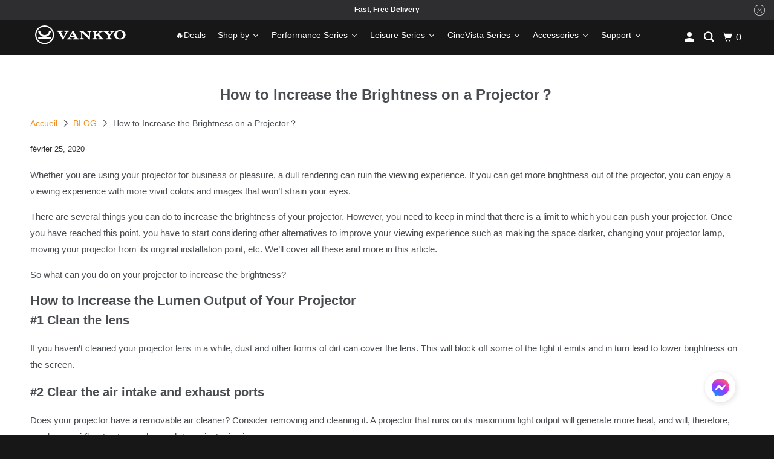

--- FILE ---
content_type: text/html; charset=utf-8
request_url: https://ivankyo.com/fr/blogs/tech/how-to-increase-the-brightness-on-a-projector
body_size: 48904
content:
<!DOCTYPE html>
<html class="no-js no-touch" lang="fr">
  <head>
  <script>
    window.Store = window.Store || {};
    window.Store.id = 26870153313;
  </script>
    <meta charset="utf-8">
    <meta http-equiv="cleartype" content="on">
    <meta name="robots" content="index,follow">

    
    <title>How to Increase the Brightness on a Projector？ - VANKYO</title>

    
      <meta name="description" content="Whether you are using your projector for business or pleasure, a dull rendering can ruin the viewing experience. If you can get more brightness out of the projector, you can enjoy a viewing experience with more vivid colors and images that won’t strain your eyes. There are several things you can do to increase the brig"/>
    

    

<meta name="author" content="VANKYO">
<meta property="og:url" content="https://ivankyo.com/fr/blogs/tech/how-to-increase-the-brightness-on-a-projector">
<meta property="og:site_name" content="VANKYO">




  <meta property="og:type" content="article">
  <meta property="og:title" content="How to Increase the Brightness on a Projector？">
  
  
    <meta property="og:image" content="http://ivankyo.com/cdn/shop/articles/how-to-increase-the-brightness-on-a-projector-714572_600x.jpg?v=1582798363">
    <meta property="og:image:secure_url" content="https://ivankyo.com/cdn/shop/articles/how-to-increase-the-brightness-on-a-projector-714572_600x.jpg?v=1582798363">
    <meta property="og:image:width" content="1000">
    <meta property="og:image:height" content="492">
    <meta property="og:image:alt" content="How to Increase the Brightness on a Projector？">
  



  <meta property="og:description" content="Whether you are using your projector for business or pleasure, a dull rendering can ruin the viewing experience. If you can get more brightness out of the projector, you can enjoy a viewing experience with more vivid colors and images that won’t strain your eyes. There are several things you can do to increase the brig">




  <meta name="twitter:site" content="@VankyoOfficial">

<meta name="twitter:card" content="summary">

  <meta name="twitter:title" content="How to Increase the Brightness on a Projector？">
  <meta name="twitter:description" content="Whether you are using your projector for business or pleasure, a dull rendering can ruin the viewing experience. If you can get more brightness out of the projector, you can enjoy a viewing experience with more vivid colors and images that won’t strain your eyes. There are several things you can do to increase the brightness of your projector. However, you need to keep in mind that there is a limit to which you can push your projector. Once you have reached this point, you have to start considering other alternatives to improve your viewing experience such as making the space darker, changing your projector lamp, moving your projector from its original installation point, etc. We’ll cover all these and more in this article. So what can you do on your projector to increase the brightness? How to Increase the">
  
    <meta property="twitter:image" content="http://ivankyo.com/cdn/shop/articles/how-to-increase-the-brightness-on-a-projector-714572_600x.jpg?v=1582798363">
    <meta name="twitter:image:alt" content="How to Increase the Brightness on a Projector？">
  



    

    

    <!-- Mobile Specific Metas -->
    <meta name="HandheldFriendly" content="True">
    <meta name="MobileOptimized" content="320">
    <meta name="viewport" content="width=device-width,initial-scale=1">
    <meta name="theme-color" content="#ffffff">

    <!-- google site verification -->
    <meta name="google-site-verification" content="11pkJ-tiockkhAP1meji22Uqq98ILgL-7P-ofjqXoH4" />

    <!-- Preconnect Domains -->
    <link rel="preconnect" href="https://cdn.shopify.com" crossorigin>
    <link rel="preconnect" href="https://fonts.shopify.com" crossorigin>
    <link rel="preconnect" href="https://monorail-edge.shopifysvc.com">

    <!-- Preload Assets -->
    <link rel="preload" href="//ivankyo.com/cdn/shop/t/55/assets/vendors.js?v=105148450034842595471730706961" as="script">
    <link rel="preload" href="//ivankyo.com/cdn/shop/t/55/assets/mmenu-styles.scss?v=106496102027375579581730706961" as="style">
    <link rel="preload" href="//ivankyo.com/cdn/shop/t/55/assets/fancybox.css?v=30466120580444283401730706961" as="style">
    <link rel="preload" href="//ivankyo.com/cdn/shop/t/55/assets/styles.css?v=120989427915941083291759343449" as="style">
    <link rel="preload" href="//ivankyo.com/cdn/shop/t/55/assets/swiper-bundle.min.css?v=138879063338843649161730884629" as="style">
    <link rel="preload" href="//ivankyo.com/cdn/shop/t/55/assets/vankyo.css?v=99885146403077407951731496099" as="style">
    <link rel="preload" href="//ivankyo.com/cdn/shop/t/55/assets/jsSlideshow.js?v=151002110028330256431730706961" as="script">
    <link rel="preload" href="//ivankyo.com/cdn/shop/t/55/assets/app.js?v=7027224705007399561730706961" as="script">
    <link rel="preload" href="//ivankyo.com/cdn/shop/t/55/assets/swiper-bundle.min.js?v=76204931248172345031730884659" as="script">
    <link rel="preload" href="//ivankyo.com/cdn/shop/t/55/assets/vankyo.js?v=182263446302279011101731319627" as="script">

    

    
    

    <!-- Stylesheet for mmenu plugin -->
    <link href="//ivankyo.com/cdn/shop/t/55/assets/mmenu-styles.scss?v=106496102027375579581730706961" rel="stylesheet" type="text/css" media="all" />

    <!-- Stylesheet for Fancybox library -->
    <link href="//ivankyo.com/cdn/shop/t/55/assets/fancybox.css?v=30466120580444283401730706961" rel="stylesheet" type="text/css" media="all" />

    <!-- Stylesheets for Parallax -->
    <link href="//ivankyo.com/cdn/shop/t/55/assets/styles.css?v=120989427915941083291759343449" rel="stylesheet" type="text/css" media="all" />
    
    <!-- Stylesheets for Swiper -->
    <link href="//ivankyo.com/cdn/shop/t/55/assets/swiper-bundle.min.css?v=138879063338843649161730884629" rel="stylesheet" type="text/css" media="all" />

    <!-- Stylesheets for Vankyo -->
    <link href="//ivankyo.com/cdn/shop/t/55/assets/vankyo.css?v=99885146403077407951731496099" rel="stylesheet" type="text/css" media="all" />

    
      <link rel="shortcut icon" type="image/x-icon" href="//ivankyo.com/cdn/shop/files/4_d9991c14-c2a8-4704-aedb-db307f38c100_180x180.png?v=1728878880">
      <link rel="apple-touch-icon" href="//ivankyo.com/cdn/shop/files/4_d9991c14-c2a8-4704-aedb-db307f38c100_180x180.png?v=1728878880"/>
      <link rel="apple-touch-icon" sizes="72x72" href="//ivankyo.com/cdn/shop/files/4_d9991c14-c2a8-4704-aedb-db307f38c100_72x72.png?v=1728878880"/>
      <link rel="apple-touch-icon" sizes="114x114" href="//ivankyo.com/cdn/shop/files/4_d9991c14-c2a8-4704-aedb-db307f38c100_114x114.png?v=1728878880"/>
      <link rel="apple-touch-icon" sizes="180x180" href="//ivankyo.com/cdn/shop/files/4_d9991c14-c2a8-4704-aedb-db307f38c100_180x180.png?v=1728878880"/>
      <link rel="apple-touch-icon" sizes="228x228" href="//ivankyo.com/cdn/shop/files/4_d9991c14-c2a8-4704-aedb-db307f38c100_228x228.png?v=1728878880"/>
    

    <link rel="canonical" href="https://ivankyo.com/fr/blogs/tech/how-to-increase-the-brightness-on-a-projector"/>

    <script>
      document.documentElement.className=document.documentElement.className.replace(/\bno-js\b/,'js');
      if(window.Shopify&&window.Shopify.designMode)document.documentElement.className+=' in-theme-editor';
      if(('ontouchstart' in window)||window.DocumentTouch&&document instanceof DocumentTouch)document.documentElement.className=document.documentElement.className.replace(/\bno-touch\b/,'has-touch');
    </script>

    

    

    
    <script>
      window.PXUTheme = window.PXUTheme || {};
      window.PXUTheme.version = '6.1.0';
      window.PXUTheme.name = 'Parallax';
    </script>
    

    <script src="https://ajax.googleapis.com/ajax/libs/jquery/3.3.1/jquery.min.js"></script>

    <script src="//ivankyo.com/cdn/shop/t/55/assets/swiper-bundle.min.js?v=76204931248172345031730884659" defer></script>

    <script src="//ivankyo.com/cdn/shop/t/55/assets/vankyo.js?v=182263446302279011101731319627" defer></script>

    <script>
      
window.PXUTheme = window.PXUTheme || {};


window.PXUTheme.theme_settings = {};
window.PXUTheme.theme_settings.current_locale = "fr";
window.PXUTheme.theme_settings.shop_url = "https://ivankyo.com";
window.PXUTheme.theme_settings.cart_url = "/fr/cart";


window.PXUTheme.theme_settings.newsletter_popup = false;
window.PXUTheme.theme_settings.newsletter_popup_days = "2";
window.PXUTheme.theme_settings.newsletter_popup_mobile = false;
window.PXUTheme.theme_settings.newsletter_popup_seconds = 0;
window.PXUTheme.theme_settings.newsletter_popup_max_width = 600;


window.PXUTheme.theme_settings.enable_predictive_search = true;
window.PXUTheme.theme_settings.mobile_search_location = "mobile-menu";


window.PXUTheme.theme_settings.product_form_style = "swatches";
window.PXUTheme.theme_settings.display_inventory_left = false;
window.PXUTheme.theme_settings.inventory_threshold = 10;
window.PXUTheme.theme_settings.limit_quantity = true;
window.PXUTheme.theme_settings.free_price_text = "Free";


window.PXUTheme.theme_settings.collection_secondary_image = true;
window.PXUTheme.theme_settings.collection_swatches = false;


window.PXUTheme.theme_settings.display_special_instructions = true;
window.PXUTheme.theme_settings.display_tos_checkbox = false;
window.PXUTheme.theme_settings.tos_richtext = "\u003cp\u003eI Agree with the Terms \u0026 Conditions\u003c\/p\u003e";
window.PXUTheme.theme_settings.cart_action = "ajax";


window.PXUTheme.theme_settings.header_background = false;


window.PXUTheme.currency = {};


window.PXUTheme.currency.shop_currency = "USD";
window.PXUTheme.currency.default_currency = "USD";
window.PXUTheme.currency.display_format = "money_format";
window.PXUTheme.currency.money_format = "${{amount}}";
window.PXUTheme.currency.money_format_no_currency = "${{amount}}";
window.PXUTheme.currency.money_format_currency = "${{amount}} USD";
window.PXUTheme.currency.native_multi_currency = false;
window.PXUTheme.currency.shipping_calculator = false;
window.PXUTheme.currency.iso_code = "USD";
window.PXUTheme.currency.symbol = "$";


window.PXUTheme.translation = {};


window.PXUTheme.translation.search = "Recherche";
window.PXUTheme.translation.all_results = "Translation missing: fr.general.search.all_results_html";
window.PXUTheme.translation.no_results = "Translation missing: fr.general.search.no_results";


window.PXUTheme.translation.agree_to_terms_warning = "Vous devez accepter les termes et conditions à la caisse.";
window.PXUTheme.translation.cart_discount = "Remise";
window.PXUTheme.translation.edit_cart = "Modifier le panier";
window.PXUTheme.translation.add_to_cart_success = "Translation missing: fr.layout.general.add_to_cart_success";
window.PXUTheme.translation.agree_to_terms_html = "Translation missing: fr.cart.general.agree_to_terms_html";
window.PXUTheme.translation.checkout = "Paiement";
window.PXUTheme.translation.or = "Translation missing: fr.layout.general.or";
window.PXUTheme.translation.continue_shopping = "Continuer les achats";
window.PXUTheme.translation.empty_cart = "Votre panier est vide";
window.PXUTheme.translation.subtotal = "Sous-total";
window.PXUTheme.translation.cart_notes = "Commentaire";
window.PXUTheme.translation.no_shipping_destination = "Nos produits ne sont pas livrés dans ce pays.";
window.PXUTheme.translation.additional_rate = "Il y a une catégorie de frais de livraison pour ${address}.";
window.PXUTheme.translation.additional_rate_at = "à";
window.PXUTheme.translation.additional_rates_part_1 = "Il y a";
window.PXUTheme.translation.additional_rates_part_2 = "catégories de frais de livraison pour";
window.PXUTheme.translation.additional_rates_part_3 = "à partir de";


window.PXUTheme.translation.product_add_to_cart_success = "Ajouté";
window.PXUTheme.translation.product_add_to_cart = "Ajouter au panier";
window.PXUTheme.translation.product_notify_form_email = "Saisissez votre adresse e-mail...";
window.PXUTheme.translation.product_notify_form_send = "Envoyer";
window.PXUTheme.translation.items_left_count_one = "produit en stock";
window.PXUTheme.translation.items_left_count_other = "produits en stock";
window.PXUTheme.translation.product_sold_out = "Épuisé";
window.PXUTheme.translation.product_from = "de";
window.PXUTheme.translation.product_unavailable = "Indisponible";
window.PXUTheme.translation.product_notify_form_success = "Merci ! Nous vous contacterons lorsque ce produit sera de nouveau disponible !";



window.PXUTheme.routes = window.PXUTheme.routes || {};
window.PXUTheme.routes.root_url = "/fr";
window.PXUTheme.routes.cart_url = "/fr/cart";
window.PXUTheme.routes.search_url = "/fr/search";
window.PXUTheme.routes.product_recommendations_url = "/fr/recommendations/products";
window.PXUTheme.routes.predictive_search_url = "/fr/search/suggest";


window.PXUTheme.media_queries = {};
window.PXUTheme.media_queries.small = window.matchMedia( "(max-width: 480px)" );
window.PXUTheme.media_queries.medium = window.matchMedia( "(max-width: 798px)" );
window.PXUTheme.media_queries.large = window.matchMedia( "(min-width: 799px)" );
window.PXUTheme.media_queries.larger = window.matchMedia( "(min-width: 960px)" );
window.PXUTheme.media_queries.xlarge = window.matchMedia( "(min-width: 1200px)" );
window.PXUTheme.media_queries.ie10 = window.matchMedia( "all and (-ms-high-contrast: none), (-ms-high-contrast: active)" );
window.PXUTheme.media_queries.tablet = window.matchMedia( "only screen and (min-width: 768px) and (max-width: 1024px)" );


window.PXUTheme.device = {};
window.PXUTheme.device.hasTouch = window.matchMedia("(any-pointer: coarse)");
window.PXUTheme.device.hasMouse = window.matchMedia("(any-pointer: fine)");
    </script>

    <script src="//ivankyo.com/cdn/shop/t/55/assets/vendors.js?v=105148450034842595471730706961" defer></script>
    <script src="//ivankyo.com/cdn/shop/t/55/assets/jsSlideshow.js?v=151002110028330256431730706961" defer></script>
    <script src="//ivankyo.com/cdn/shop/t/55/assets/app.js?v=7027224705007399561730706961" defer></script>

    

    <script>window.performance && window.performance.mark && window.performance.mark('shopify.content_for_header.start');</script><meta name="google-site-verification" content="agPXsJhXD2rEetcn-wXhhScTL5T-1UYFfAiO37V2ptc">
<meta id="shopify-digital-wallet" name="shopify-digital-wallet" content="/26870153313/digital_wallets/dialog">
<meta name="shopify-checkout-api-token" content="518b1d006cb010f5587cb5d2adfeae45">
<meta id="in-context-paypal-metadata" data-shop-id="26870153313" data-venmo-supported="false" data-environment="production" data-locale="fr_FR" data-paypal-v4="true" data-currency="USD">
<link rel="alternate" type="application/atom+xml" title="Feed" href="/fr/blogs/tech.atom" />
<link rel="alternate" hreflang="x-default" href="https://ivankyo.com/blogs/tech/how-to-increase-the-brightness-on-a-projector">
<link rel="alternate" hreflang="en" href="https://ivankyo.com/blogs/tech/how-to-increase-the-brightness-on-a-projector">
<link rel="alternate" hreflang="fr" href="https://ivankyo.com/fr/blogs/tech/how-to-increase-the-brightness-on-a-projector">
<script async="async" src="/checkouts/internal/preloads.js?locale=fr-US"></script>
<link rel="preconnect" href="https://shop.app" crossorigin="anonymous">
<script async="async" src="https://shop.app/checkouts/internal/preloads.js?locale=fr-US&shop_id=26870153313" crossorigin="anonymous"></script>
<script id="apple-pay-shop-capabilities" type="application/json">{"shopId":26870153313,"countryCode":"HK","currencyCode":"USD","merchantCapabilities":["supports3DS"],"merchantId":"gid:\/\/shopify\/Shop\/26870153313","merchantName":"VANKYO","requiredBillingContactFields":["postalAddress","email","phone"],"requiredShippingContactFields":["postalAddress","email","phone"],"shippingType":"shipping","supportedNetworks":["visa","masterCard","amex"],"total":{"type":"pending","label":"VANKYO","amount":"1.00"},"shopifyPaymentsEnabled":true,"supportsSubscriptions":true}</script>
<script id="shopify-features" type="application/json">{"accessToken":"518b1d006cb010f5587cb5d2adfeae45","betas":["rich-media-storefront-analytics"],"domain":"ivankyo.com","predictiveSearch":true,"shopId":26870153313,"locale":"fr"}</script>
<script>var Shopify = Shopify || {};
Shopify.shop = "vankyo.myshopify.com";
Shopify.locale = "fr";
Shopify.currency = {"active":"USD","rate":"1.0"};
Shopify.country = "US";
Shopify.theme = {"name":"20241112发布","id":172503662888,"schema_name":"Parallax","schema_version":"6.1.0","theme_store_id":688,"role":"main"};
Shopify.theme.handle = "null";
Shopify.theme.style = {"id":null,"handle":null};
Shopify.cdnHost = "ivankyo.com/cdn";
Shopify.routes = Shopify.routes || {};
Shopify.routes.root = "/fr/";</script>
<script type="module">!function(o){(o.Shopify=o.Shopify||{}).modules=!0}(window);</script>
<script>!function(o){function n(){var o=[];function n(){o.push(Array.prototype.slice.apply(arguments))}return n.q=o,n}var t=o.Shopify=o.Shopify||{};t.loadFeatures=n(),t.autoloadFeatures=n()}(window);</script>
<script>
  window.ShopifyPay = window.ShopifyPay || {};
  window.ShopifyPay.apiHost = "shop.app\/pay";
  window.ShopifyPay.redirectState = null;
</script>
<script id="shop-js-analytics" type="application/json">{"pageType":"article"}</script>
<script defer="defer" async type="module" src="//ivankyo.com/cdn/shopifycloud/shop-js/modules/v2/client.init-shop-cart-sync_BcDpqI9l.fr.esm.js"></script>
<script defer="defer" async type="module" src="//ivankyo.com/cdn/shopifycloud/shop-js/modules/v2/chunk.common_a1Rf5Dlz.esm.js"></script>
<script defer="defer" async type="module" src="//ivankyo.com/cdn/shopifycloud/shop-js/modules/v2/chunk.modal_Djra7sW9.esm.js"></script>
<script type="module">
  await import("//ivankyo.com/cdn/shopifycloud/shop-js/modules/v2/client.init-shop-cart-sync_BcDpqI9l.fr.esm.js");
await import("//ivankyo.com/cdn/shopifycloud/shop-js/modules/v2/chunk.common_a1Rf5Dlz.esm.js");
await import("//ivankyo.com/cdn/shopifycloud/shop-js/modules/v2/chunk.modal_Djra7sW9.esm.js");

  window.Shopify.SignInWithShop?.initShopCartSync?.({"fedCMEnabled":true,"windoidEnabled":true});

</script>
<script>
  window.Shopify = window.Shopify || {};
  if (!window.Shopify.featureAssets) window.Shopify.featureAssets = {};
  window.Shopify.featureAssets['shop-js'] = {"shop-cart-sync":["modules/v2/client.shop-cart-sync_BLrx53Hf.fr.esm.js","modules/v2/chunk.common_a1Rf5Dlz.esm.js","modules/v2/chunk.modal_Djra7sW9.esm.js"],"init-fed-cm":["modules/v2/client.init-fed-cm_C8SUwJ8U.fr.esm.js","modules/v2/chunk.common_a1Rf5Dlz.esm.js","modules/v2/chunk.modal_Djra7sW9.esm.js"],"shop-cash-offers":["modules/v2/client.shop-cash-offers_BBp_MjBM.fr.esm.js","modules/v2/chunk.common_a1Rf5Dlz.esm.js","modules/v2/chunk.modal_Djra7sW9.esm.js"],"shop-login-button":["modules/v2/client.shop-login-button_Dw6kG_iO.fr.esm.js","modules/v2/chunk.common_a1Rf5Dlz.esm.js","modules/v2/chunk.modal_Djra7sW9.esm.js"],"pay-button":["modules/v2/client.pay-button_BJDaAh68.fr.esm.js","modules/v2/chunk.common_a1Rf5Dlz.esm.js","modules/v2/chunk.modal_Djra7sW9.esm.js"],"shop-button":["modules/v2/client.shop-button_DBWL94V3.fr.esm.js","modules/v2/chunk.common_a1Rf5Dlz.esm.js","modules/v2/chunk.modal_Djra7sW9.esm.js"],"avatar":["modules/v2/client.avatar_BTnouDA3.fr.esm.js"],"init-windoid":["modules/v2/client.init-windoid_77FSIiws.fr.esm.js","modules/v2/chunk.common_a1Rf5Dlz.esm.js","modules/v2/chunk.modal_Djra7sW9.esm.js"],"init-shop-for-new-customer-accounts":["modules/v2/client.init-shop-for-new-customer-accounts_QoC3RJm9.fr.esm.js","modules/v2/client.shop-login-button_Dw6kG_iO.fr.esm.js","modules/v2/chunk.common_a1Rf5Dlz.esm.js","modules/v2/chunk.modal_Djra7sW9.esm.js"],"init-shop-email-lookup-coordinator":["modules/v2/client.init-shop-email-lookup-coordinator_D4ioGzPw.fr.esm.js","modules/v2/chunk.common_a1Rf5Dlz.esm.js","modules/v2/chunk.modal_Djra7sW9.esm.js"],"init-shop-cart-sync":["modules/v2/client.init-shop-cart-sync_BcDpqI9l.fr.esm.js","modules/v2/chunk.common_a1Rf5Dlz.esm.js","modules/v2/chunk.modal_Djra7sW9.esm.js"],"shop-toast-manager":["modules/v2/client.shop-toast-manager_B-eIbpHW.fr.esm.js","modules/v2/chunk.common_a1Rf5Dlz.esm.js","modules/v2/chunk.modal_Djra7sW9.esm.js"],"init-customer-accounts":["modules/v2/client.init-customer-accounts_BcBSUbIK.fr.esm.js","modules/v2/client.shop-login-button_Dw6kG_iO.fr.esm.js","modules/v2/chunk.common_a1Rf5Dlz.esm.js","modules/v2/chunk.modal_Djra7sW9.esm.js"],"init-customer-accounts-sign-up":["modules/v2/client.init-customer-accounts-sign-up_DvG__VHD.fr.esm.js","modules/v2/client.shop-login-button_Dw6kG_iO.fr.esm.js","modules/v2/chunk.common_a1Rf5Dlz.esm.js","modules/v2/chunk.modal_Djra7sW9.esm.js"],"shop-follow-button":["modules/v2/client.shop-follow-button_Dnx6fDH9.fr.esm.js","modules/v2/chunk.common_a1Rf5Dlz.esm.js","modules/v2/chunk.modal_Djra7sW9.esm.js"],"checkout-modal":["modules/v2/client.checkout-modal_BDH3MUqJ.fr.esm.js","modules/v2/chunk.common_a1Rf5Dlz.esm.js","modules/v2/chunk.modal_Djra7sW9.esm.js"],"shop-login":["modules/v2/client.shop-login_CV9Paj8R.fr.esm.js","modules/v2/chunk.common_a1Rf5Dlz.esm.js","modules/v2/chunk.modal_Djra7sW9.esm.js"],"lead-capture":["modules/v2/client.lead-capture_DGQOTB4e.fr.esm.js","modules/v2/chunk.common_a1Rf5Dlz.esm.js","modules/v2/chunk.modal_Djra7sW9.esm.js"],"payment-terms":["modules/v2/client.payment-terms_BQYK7nq4.fr.esm.js","modules/v2/chunk.common_a1Rf5Dlz.esm.js","modules/v2/chunk.modal_Djra7sW9.esm.js"]};
</script>
<script>(function() {
  var isLoaded = false;
  function asyncLoad() {
    if (isLoaded) return;
    isLoaded = true;
    var urls = ["\/\/cdn.shopify.com\/proxy\/406ed75e0c47270a654c33eda13f3062e42c2927766e46f9424550a46be47d73\/api.goaffpro.com\/loader.js?shop=vankyo.myshopify.com\u0026sp-cache-control=cHVibGljLCBtYXgtYWdlPTkwMA","https:\/\/cdn.opinew.com\/js\/opinew-active.js?shop=vankyo.myshopify.com","https:\/\/cdn.hextom.com\/js\/eventpromotionbar.js?shop=vankyo.myshopify.com","https:\/\/cdn.hextom.com\/js\/ultimatesalesboost.js?shop=vankyo.myshopify.com","https:\/\/dr4qe3ddw9y32.cloudfront.net\/awin-shopify-integration-code.js?aid=102433\u0026v=shopifyApp_5.2.3\u0026ts=1755600610830\u0026shop=vankyo.myshopify.com"];
    for (var i = 0; i < urls.length; i++) {
      var s = document.createElement('script');
      s.type = 'text/javascript';
      s.async = true;
      s.src = urls[i];
      var x = document.getElementsByTagName('script')[0];
      x.parentNode.insertBefore(s, x);
    }
  };
  if(window.attachEvent) {
    window.attachEvent('onload', asyncLoad);
  } else {
    window.addEventListener('load', asyncLoad, false);
  }
})();</script>
<script id="__st">var __st={"a":26870153313,"offset":-18000,"reqid":"3d06cf67-1344-4423-b5e9-edaf094eecb1-1769484501","pageurl":"ivankyo.com\/fr\/blogs\/tech\/how-to-increase-the-brightness-on-a-projector","s":"articles-384196051041","u":"0c92cadff62e","p":"article","rtyp":"article","rid":384196051041};</script>
<script>window.ShopifyPaypalV4VisibilityTracking = true;</script>
<script id="captcha-bootstrap">!function(){'use strict';const t='contact',e='account',n='new_comment',o=[[t,t],['blogs',n],['comments',n],[t,'customer']],c=[[e,'customer_login'],[e,'guest_login'],[e,'recover_customer_password'],[e,'create_customer']],r=t=>t.map((([t,e])=>`form[action*='/${t}']:not([data-nocaptcha='true']) input[name='form_type'][value='${e}']`)).join(','),a=t=>()=>t?[...document.querySelectorAll(t)].map((t=>t.form)):[];function s(){const t=[...o],e=r(t);return a(e)}const i='password',u='form_key',d=['recaptcha-v3-token','g-recaptcha-response','h-captcha-response',i],f=()=>{try{return window.sessionStorage}catch{return}},m='__shopify_v',_=t=>t.elements[u];function p(t,e,n=!1){try{const o=window.sessionStorage,c=JSON.parse(o.getItem(e)),{data:r}=function(t){const{data:e,action:n}=t;return t[m]||n?{data:e,action:n}:{data:t,action:n}}(c);for(const[e,n]of Object.entries(r))t.elements[e]&&(t.elements[e].value=n);n&&o.removeItem(e)}catch(o){console.error('form repopulation failed',{error:o})}}const l='form_type',E='cptcha';function T(t){t.dataset[E]=!0}const w=window,h=w.document,L='Shopify',v='ce_forms',y='captcha';let A=!1;((t,e)=>{const n=(g='f06e6c50-85a8-45c8-87d0-21a2b65856fe',I='https://cdn.shopify.com/shopifycloud/storefront-forms-hcaptcha/ce_storefront_forms_captcha_hcaptcha.v1.5.2.iife.js',D={infoText:'Protégé par hCaptcha',privacyText:'Confidentialité',termsText:'Conditions'},(t,e,n)=>{const o=w[L][v],c=o.bindForm;if(c)return c(t,g,e,D).then(n);var r;o.q.push([[t,g,e,D],n]),r=I,A||(h.body.append(Object.assign(h.createElement('script'),{id:'captcha-provider',async:!0,src:r})),A=!0)});var g,I,D;w[L]=w[L]||{},w[L][v]=w[L][v]||{},w[L][v].q=[],w[L][y]=w[L][y]||{},w[L][y].protect=function(t,e){n(t,void 0,e),T(t)},Object.freeze(w[L][y]),function(t,e,n,w,h,L){const[v,y,A,g]=function(t,e,n){const i=e?o:[],u=t?c:[],d=[...i,...u],f=r(d),m=r(i),_=r(d.filter((([t,e])=>n.includes(e))));return[a(f),a(m),a(_),s()]}(w,h,L),I=t=>{const e=t.target;return e instanceof HTMLFormElement?e:e&&e.form},D=t=>v().includes(t);t.addEventListener('submit',(t=>{const e=I(t);if(!e)return;const n=D(e)&&!e.dataset.hcaptchaBound&&!e.dataset.recaptchaBound,o=_(e),c=g().includes(e)&&(!o||!o.value);(n||c)&&t.preventDefault(),c&&!n&&(function(t){try{if(!f())return;!function(t){const e=f();if(!e)return;const n=_(t);if(!n)return;const o=n.value;o&&e.removeItem(o)}(t);const e=Array.from(Array(32),(()=>Math.random().toString(36)[2])).join('');!function(t,e){_(t)||t.append(Object.assign(document.createElement('input'),{type:'hidden',name:u})),t.elements[u].value=e}(t,e),function(t,e){const n=f();if(!n)return;const o=[...t.querySelectorAll(`input[type='${i}']`)].map((({name:t})=>t)),c=[...d,...o],r={};for(const[a,s]of new FormData(t).entries())c.includes(a)||(r[a]=s);n.setItem(e,JSON.stringify({[m]:1,action:t.action,data:r}))}(t,e)}catch(e){console.error('failed to persist form',e)}}(e),e.submit())}));const S=(t,e)=>{t&&!t.dataset[E]&&(n(t,e.some((e=>e===t))),T(t))};for(const o of['focusin','change'])t.addEventListener(o,(t=>{const e=I(t);D(e)&&S(e,y())}));const B=e.get('form_key'),M=e.get(l),P=B&&M;t.addEventListener('DOMContentLoaded',(()=>{const t=y();if(P)for(const e of t)e.elements[l].value===M&&p(e,B);[...new Set([...A(),...v().filter((t=>'true'===t.dataset.shopifyCaptcha))])].forEach((e=>S(e,t)))}))}(h,new URLSearchParams(w.location.search),n,t,e,['guest_login'])})(!0,!0)}();</script>
<script integrity="sha256-4kQ18oKyAcykRKYeNunJcIwy7WH5gtpwJnB7kiuLZ1E=" data-source-attribution="shopify.loadfeatures" defer="defer" src="//ivankyo.com/cdn/shopifycloud/storefront/assets/storefront/load_feature-a0a9edcb.js" crossorigin="anonymous"></script>
<script crossorigin="anonymous" defer="defer" src="//ivankyo.com/cdn/shopifycloud/storefront/assets/shopify_pay/storefront-65b4c6d7.js?v=20250812"></script>
<script data-source-attribution="shopify.dynamic_checkout.dynamic.init">var Shopify=Shopify||{};Shopify.PaymentButton=Shopify.PaymentButton||{isStorefrontPortableWallets:!0,init:function(){window.Shopify.PaymentButton.init=function(){};var t=document.createElement("script");t.src="https://ivankyo.com/cdn/shopifycloud/portable-wallets/latest/portable-wallets.fr.js",t.type="module",document.head.appendChild(t)}};
</script>
<script data-source-attribution="shopify.dynamic_checkout.buyer_consent">
  function portableWalletsHideBuyerConsent(e){var t=document.getElementById("shopify-buyer-consent"),n=document.getElementById("shopify-subscription-policy-button");t&&n&&(t.classList.add("hidden"),t.setAttribute("aria-hidden","true"),n.removeEventListener("click",e))}function portableWalletsShowBuyerConsent(e){var t=document.getElementById("shopify-buyer-consent"),n=document.getElementById("shopify-subscription-policy-button");t&&n&&(t.classList.remove("hidden"),t.removeAttribute("aria-hidden"),n.addEventListener("click",e))}window.Shopify?.PaymentButton&&(window.Shopify.PaymentButton.hideBuyerConsent=portableWalletsHideBuyerConsent,window.Shopify.PaymentButton.showBuyerConsent=portableWalletsShowBuyerConsent);
</script>
<script data-source-attribution="shopify.dynamic_checkout.cart.bootstrap">document.addEventListener("DOMContentLoaded",(function(){function t(){return document.querySelector("shopify-accelerated-checkout-cart, shopify-accelerated-checkout")}if(t())Shopify.PaymentButton.init();else{new MutationObserver((function(e,n){t()&&(Shopify.PaymentButton.init(),n.disconnect())})).observe(document.body,{childList:!0,subtree:!0})}}));
</script>
<link id="shopify-accelerated-checkout-styles" rel="stylesheet" media="screen" href="https://ivankyo.com/cdn/shopifycloud/portable-wallets/latest/accelerated-checkout-backwards-compat.css" crossorigin="anonymous">
<style id="shopify-accelerated-checkout-cart">
        #shopify-buyer-consent {
  margin-top: 1em;
  display: inline-block;
  width: 100%;
}

#shopify-buyer-consent.hidden {
  display: none;
}

#shopify-subscription-policy-button {
  background: none;
  border: none;
  padding: 0;
  text-decoration: underline;
  font-size: inherit;
  cursor: pointer;
}

#shopify-subscription-policy-button::before {
  box-shadow: none;
}

      </style>

<script>window.performance && window.performance.mark && window.performance.mark('shopify.content_for_header.end');</script>

    <noscript>
      <style>

        .slides > li:first-child { display: block; }
        .image__fallback {
          width: 100vw;
          display: block !important;
          max-width: 100vw !important;
          margin-bottom: 0;
        }

        .no-js-only {
          display: inherit !important;
        }

        .icon-cart.cart-button {
          display: none;
        }

        .lazyload,
        .cart_page_image img {
          opacity: 1;
          -webkit-filter: blur(0);
          filter: blur(0);
        }

        .image-element__wrap {
          display: none;
        }

        .banner__text .container {
          background-color: transparent;
        }

        .animate_right,
        .animate_left,
        .animate_up,
        .animate_down {
          opacity: 1;
        }

        .flexslider .slides>li {
          display: block;
        }

        .product_section .product_form {
          opacity: 1;
        }

        .multi_select,
        form .select {
          display: block !important;
        }

        .swatch-options {
          display: none;
        }

        .parallax__wrap .banner__text {
          position: absolute;
          margin-left: auto;
          margin-right: auto;
          left: 0;
          right: 0;
          bottom: 0;
          top: 0;
          display: -webkit-box;
          display: -ms-flexbox;
          display: flex;
          -webkit-box-align: center;
          -ms-flex-align: center;
          align-items: center;
          -webkit-box-pack: center;
          -ms-flex-pack: center;
          justify-content: center;
        }

        .parallax__wrap .image__fallback {
          max-height: 1000px;
          -o-object-fit: cover;
          object-fit: cover;
        }

      </style>
    </noscript>

    <style>
      .go-top-block {
        width: 100%;
      }
      #backtop {
        position: fixed;
        z-index: 8;
        right: 1rem;
        bottom: 4rem;
        background: rgba(0, 0, 0, 0.8);
        width: 2.8rem;
        height: 2.8rem;
        line-height: 3.8rem;
        text-align: center;
        color: #eee;
        transition: 200ms;
        display: inline-block;
        opacity: 0;
        cursor: pointer;
        border-radius: 100%;
        color: #fff;
        pointer-events: none;
      }
      #backtop.show {
        opacity: 1!important;
        pointer-events: auto!important;;
      }
      #backtop:hover {
        background: #ed9026;
        color: white;
      }
      @media screen and (max-width: 798px) {
        #backtop {
          bottom: 7rem;
        }
      }
    </style>

  <link rel="preload" href="https://cdn.opinew.com/styles/opw-icons/style.css" as="style" onload="this.onload=null;this.rel='stylesheet'">
    <noscript><link rel="stylesheet" href="https://cdn.opinew.com/styles/opw-icons/style.css"></noscript>
<style id='opinew_product_plugin_css'>
    .opinew-stars-plugin-product .opinew-star-plugin-inside .stars-color, 
    .opinew-stars-plugin-product .stars-color, 
    .stars-color {
        color:#FEC93BFF !important;
    }
    .opinew-stars-plugin-link {
        cursor: pointer;
    }
    .opinew-no-reviews-stars-plugin:hover {
        color: #C45500;
    }
    
    .opw-widget-wrapper-default {
        max-width: 1200px;
        margin: 0 auto;
    }
    
            #opinew-stars-plugin-product {
                text-align:left;
            }
            
            .opinew-stars-plugin-product-list {
                text-align:left;
            }
            
        @media only screen and (max-width: 1000px) { 
            .opinew-stars-plugin-product-list { text-align: left !important; }
            #opinew-stars-plugin-product { text-align: left !important; }
        }
        
        .opinew-list-stars-disable {
            display:none;
        }
        .opinew-product-page-stars-disable {
            display:none;
        }
         .opinew-star-plugin-inside i.opw-noci:empty{display:inherit!important}#opinew_all_reviews_plugin_app:empty,#opinew_badge_plugin_app:empty,#opinew_carousel_plugin_app:empty,#opinew_product_floating_widget:empty,#opinew_product_plugin_app:empty,#opinew_review_request_app:empty,.opinew-all-reviews-plugin-dynamic:empty,.opinew-badge-plugin-dynamic:empty,.opinew-carousel-plugin-dynamic:empty,.opinew-product-plugin-dynamic:empty,.opinew-review-request-dynamic:empty,.opw-dynamic-stars-collection:empty,.opw-dynamic-stars:empty{display:block!important} </style>
<meta id='opinew_config_container'  data-opwconfig='{&quot;server_url&quot;: &quot;https://api.opinew.com&quot;, &quot;shop&quot;: {&quot;id&quot;: 6523, &quot;name&quot;: &quot;VANKYO&quot;, &quot;public_api_key&quot;: &quot;X50JQ19GRAIPGZ5BXML5&quot;, &quot;logo_url&quot;: &quot;https://opinew.imgix.net/https%3A%2F%2Fcdn.opinew.com%2Femail-template-images%2F6523%2FAWZF2XJK21.png?fit=max&amp;h=450&amp;orient=0&amp;s=4dd96a578c6ef62bb452c70d628cf3cc&quot;}, &quot;permissions&quot;: {&quot;no_branding&quot;: false, &quot;up_to3_photos&quot;: false, &quot;up_to5_photos&quot;: false, &quot;q_and_a&quot;: false, &quot;video_reviews&quot;: false, &quot;optimised_images&quot;: false, &quot;link_shops_single&quot;: false, &quot;link_shops_double&quot;: false, &quot;link_shops_unlimited&quot;: false, &quot;bazaarvoice_integration&quot;: false}, &quot;review_publishing&quot;: &quot;shop_owner&quot;, &quot;badge_shop_reviews_link&quot;: &quot;http://api.opinew.com/shop-reviews/6523&quot;, &quot;stars_color_product_and_collections&quot;: &quot;#FEC93BFF&quot;, &quot;theme_transparent_color&quot;: &quot;initial&quot;, &quot;navbar_color&quot;: &quot;#000000&quot;, &quot;questions_and_answers_active&quot;: false, &quot;number_reviews_per_page&quot;: 6, &quot;show_customer_images_section&quot;: true, &quot;display_stars_if_no_reviews&quot;: false, &quot;stars_alignment_product_page&quot;: &quot;left&quot;, &quot;stars_alignment_product_page_mobile&quot;: &quot;left&quot;, &quot;stars_alignment_collections&quot;: &quot;left&quot;, &quot;stars_alignment_collections_mobile&quot;: &quot;left&quot;, &quot;badge_stars_color&quot;: &quot;#FEC93BFF&quot;, &quot;badge_border_color&quot;: &quot;#dae1e7&quot;, &quot;badge_background_color&quot;: &quot;#ffffff&quot;, &quot;badge_text_color&quot;: &quot;#000000FF&quot;, &quot;badge_secondary_text_color&quot;: &quot;#606f7b&quot;, &quot;carousel_theme_style&quot;: &quot;card&quot;, &quot;carousel_stars_color&quot;: &quot;#FEC93BFF&quot;, &quot;carousel_border_color&quot;: &quot;#c5c5c5&quot;, &quot;carousel_background_color&quot;: &quot;#ffffff00&quot;, &quot;carousel_controls_color&quot;: &quot;#5a5a5a&quot;, &quot;carousel_verified_badge_color&quot;: &quot;#FFFFFFFF&quot;, &quot;carousel_text_color&quot;: &quot;#000000FF&quot;, &quot;carousel_secondary_text_color&quot;: &quot;#606f7b&quot;, &quot;carousel_product_name_color&quot;: &quot;#3d4852&quot;, &quot;carousel_widget_show_dates&quot;: true, &quot;carousel_border_active&quot;: false, &quot;carousel_auto_scroll&quot;: false, &quot;carousel_show_product_name&quot;: false, &quot;carousel_featured_reviews&quot;: [], &quot;display_widget_if_no_reviews&quot;: true, &quot;show_country_and_foreign_reviews&quot;: false, &quot;show_full_customer_names&quot;: false, &quot;custom_header_url&quot;: null, &quot;custom_card_url&quot;: null, &quot;custom_gallery_url&quot;: null, &quot;default_sorting&quot;: &quot;recent&quot;, &quot;enable_widget_review_search&quot;: false, &quot;center_stars_mobile&quot;: true, &quot;center_stars_mobile_breakpoint&quot;: &quot;1000px&quot;, &quot;ab_test_active&quot;: null, &quot;request_form_stars_color&quot;: &quot;#FEC93BFF&quot;, &quot;request_form_image_url&quot;: &quot;https://opinew.imgix.net/https%3A%2F%2Fcdn.opinew.com%2Femail-template-images%2F6523%2FF8FLQ5V08N.png?fit=max&amp;h=450&amp;orient=0&amp;s=8fa800326fd9a2b4fcae0ec146c859b0&quot;, &quot;request_form_custom_css&quot;: null, &quot;request_form_show_ratings&quot;: null, &quot;request_form_display_shop_logo&quot;: null, &quot;request_form_display_product_image&quot;: null, &quot;request_form_progress_type&quot;: null, &quot;request_form_btn_color&quot;: &quot;#2f70ee&quot;, &quot;request_form_progress_bar_color&quot;: &quot;#2f70ee&quot;, &quot;request_form_background_color&quot;: &quot;#DCEBFC&quot;, &quot;request_form_card_background&quot;: &quot;#FFFFFF&quot;, &quot;can_display_photos&quot;: true, &quot;special_pagination&quot;: false, &quot;hide_review_count_widget&quot;: true, &quot;background_color&quot;: &quot;#C3414100&quot;, &quot;buttons_color&quot;: &quot;#4CA8F7FF&quot;, &quot;display_floating_widget&quot;: false, &quot;display_review_source&quot;: false, &quot;floating_widget_button_background_color&quot;: &quot;#000000&quot;, &quot;floating_widget_button_text_color&quot;: &quot;#ffffff&quot;, &quot;floating_widget_button_position&quot;: &quot;left&quot;, &quot;navbar_text_color&quot;: &quot;#000000FF&quot;, &quot;number_review_columns&quot;: 1, &quot;pagination_color&quot;: &quot;#000000&quot;, &quot;preferred_date_format&quot;: &quot;dd/MM/yyyy&quot;, &quot;preferred_language&quot;: &quot;en&quot;, &quot;review_image_max_height&quot;: &quot;450px&quot;, &quot;reviews_card_border_active&quot;: false, &quot;reviews_card_border_color&quot;: &quot;#F9ECECFF&quot;, &quot;secondary_text_color&quot;: &quot;#000000FF&quot;, &quot;show_large_review_image&quot;: true, &quot;show_review_images&quot;: true, &quot;show_star_bars&quot;: true, &quot;star_bars_width&quot;: &quot;60px&quot;, &quot;star_bars_width_auto&quot;: true, &quot;stars_color&quot;: &quot;#FEC93BFF&quot;, &quot;text_color&quot;: &quot;#000000FF&quot;, &quot;verified_badge_color&quot;: &quot;#FFFFFFFF&quot;, &quot;widget_show_dates&quot;: true, &quot;widget_theme_style&quot;: &quot;flat&quot;, &quot;widget_top_section_style&quot;: &quot;default&quot;, &quot;new_widget_version&quot;: true, &quot;shop_widgets_updated&quot;: true, &quot;display_verified_badge&quot;: true, &quot;filter_sort_by_button_color&quot;: &quot;#232323&quot;, &quot;pagination_arrows_button_color&quot;: &quot;#AEAEAE&quot;, &quot;review_card_border_radius&quot;: &quot;12px&quot;, &quot;review_source_label_color&quot;: &quot;#AEAEAE&quot;, &quot;reviews_number_color&quot;: &quot;#000000&quot;, &quot;search_icon_color&quot;: &quot;#232323&quot;, &quot;search_placeholder_color&quot;: &quot;#000000&quot;, &quot;write_review_button_color&quot;: &quot;#232323&quot;, &quot;write_review_button_text_color&quot;: &quot;#ffffff&quot;, &quot;fonts&quot;: {&quot;reviews_card_main_font_size&quot;: &quot;1rem&quot;, &quot;reviews_card_secondary_font_size&quot;: &quot;1rem&quot;, &quot;form_headings_font_size&quot;: &quot;0.875rem&quot;, &quot;form_input_font_size&quot;: &quot;1.125rem&quot;, &quot;paginator_font_size&quot;: &quot;1.125rem&quot;, &quot;badge_average_score&quot;: &quot;2rem&quot;, &quot;badge_primary&quot;: &quot;1.25rem&quot;, &quot;badge_secondary&quot;: &quot;1rem&quot;, &quot;carousel_primary&quot;: &quot;1rem&quot;, &quot;carousel_secondary&quot;: &quot;1rem&quot;, &quot;star_summary_overall_score_font_size&quot;: &quot;1.5rem&quot;, &quot;star_summary_progress_bars_font_size&quot;: &quot;0.5rem&quot;, &quot;filters_font_size&quot;: &quot;1rem&quot;, &quot;form_post_font_size&quot;: &quot;2.25rem&quot;, &quot;navbar_buttons_font_size&quot;: &quot;1.125rem&quot;, &quot;navbar_reviews_title_font_size&quot;: &quot;1.25rem&quot;, &quot;qna_title_font_size&quot;: &quot;1.5rem&quot;, &quot;star_summary_reviewsnum_font_size&quot;: &quot;1.2rem&quot;}}' >
<script> 
  var OPW_PUBLIC_KEY = "X50JQ19GRAIPGZ5BXML5";
  var OPW_API_ENDPOINT = "https://api.opinew.com";
  var OPW_CHECKER_ENDPOINT = "https://shop-status.opinew.cloud";
  var OPW_BACKEND_VERSION = "25.41.1-0-ge32fade58";
</script>
<script src="https://cdn.opinew.com/shop-widgets/static/js/index.8ffabcca.js" defer></script>


<!--Gem_Page_Header_Script-->
    


<!--End_Gem_Page_Header_Script-->
<!-- BEGIN app block: shopify://apps/simprosys-google-shopping-feed/blocks/core_settings_block/1f0b859e-9fa6-4007-97e8-4513aff5ff3b --><!-- BEGIN: GSF App Core Tags & Scripts by Simprosys Google Shopping Feed -->









<!-- END: GSF App Core Tags & Scripts by Simprosys Google Shopping Feed -->
<!-- END app block --><!-- BEGIN app block: shopify://apps/frequently-bought/blocks/app-embed-block/b1a8cbea-c844-4842-9529-7c62dbab1b1f --><script>
    window.codeblackbelt = window.codeblackbelt || {};
    window.codeblackbelt.shop = window.codeblackbelt.shop || 'vankyo.myshopify.com';
    </script><script src="//cdn.codeblackbelt.com/widgets/frequently-bought-together/bootstrap.min.js?version=2026012622-0500" async></script>
 <!-- END app block --><!-- BEGIN app block: shopify://apps/gempages-builder/blocks/embed-gp-script-head/20b379d4-1b20-474c-a6ca-665c331919f3 -->














<!-- END app block --><!-- BEGIN app block: shopify://apps/opinew-reviews/blocks/global/e1d8e0dc-17ff-4e4a-8a8a-1e73c8ef8676 --><link rel="preload" href="https://cdn.opinew.com/styles/opw-icons/styles2.css" as="style" onload="this.onload=null;this.rel='stylesheet'">
<noscript><link rel="stylesheet" href="https://cdn.opinew.com/styles/opw-icons/styles2.css"></noscript>
<style id='opinew_product_plugin_css'>
    .opinew-stars-plugin-product .opinew-star-plugin-inside .stars-color, 
    .opinew-stars-plugin-product .stars-color, 
    .stars-color {
        color:#FEC93BFF !important;
    }
    .opinew-stars-plugin-link {
        cursor: pointer;
    }
    .opinew-no-reviews-stars-plugin:hover {
        color: #C45500;
    }
    
    .opw-widget-wrapper-default {
        max-width: 1200px;
        margin: 0 auto;
    }
    
            #opinew-stars-plugin-product {
                text-align:left;
            }
            
            .opinew-stars-plugin-product-list {
                text-align:left;
            }
            
        @media only screen and (max-width: 1000px) { 
            .opinew-stars-plugin-product-list { text-align: left !important; }
            #opinew-stars-plugin-product { text-align: left !important; }
        }
        
        .opinew-list-stars-disable {
            display:none;
        }
        .opinew-product-page-stars-disable {
            display:none;
        }
         .opinew-star-plugin-inside i.opw-noci:empty{display:inherit!important}#opinew_all_reviews_plugin_app:empty,#opinew_badge_plugin_app:empty,#opinew_carousel_plugin_app:empty,#opinew_product_floating_widget:empty,#opinew_product_plugin_app:empty,#opinew_review_request_app:empty,.opinew-all-reviews-plugin-dynamic:empty,.opinew-badge-plugin-dynamic:empty,.opinew-carousel-plugin-dynamic:empty,.opinew-product-plugin-dynamic:empty,.opinew-review-request-dynamic:empty,.opw-dynamic-stars-collection:empty,.opw-dynamic-stars:empty{display:block!important} </style>
<meta id='opinew_config_container' data-opwconfig='{&quot;server_url&quot;: &quot;https://api.opinew.com&quot;, &quot;shop&quot;: {&quot;id&quot;: 6523, &quot;name&quot;: &quot;VANKYO&quot;, &quot;public_api_key&quot;: &quot;X50JQ19GRAIPGZ5BXML5&quot;, &quot;logo_url&quot;: &quot;https://opinew.imgix.net/https%3A%2F%2Fcdn.opinew.com%2Femail-template-images%2F6523%2FAWZF2XJK21.png?fit=max&amp;h=450&amp;orient=0&amp;s=4dd96a578c6ef62bb452c70d628cf3cc&quot;}, &quot;permissions&quot;: {&quot;no_branding&quot;: false, &quot;up_to3_photos&quot;: false, &quot;up_to5_photos&quot;: false, &quot;q_and_a&quot;: false, &quot;video_reviews&quot;: false, &quot;optimised_images&quot;: false, &quot;link_shops_single&quot;: false, &quot;link_shops_double&quot;: false, &quot;link_shops_unlimited&quot;: false, &quot;bazaarvoice_integration&quot;: false}, &quot;review_publishing&quot;: &quot;shop_owner&quot;, &quot;badge_shop_reviews_link&quot;: &quot;http://api.opinew.com/shop-reviews/6523&quot;, &quot;stars_color_product_and_collections&quot;: &quot;#FEC93BFF&quot;, &quot;theme_transparent_color&quot;: &quot;initial&quot;, &quot;navbar_color&quot;: &quot;#000000&quot;, &quot;questions_and_answers_active&quot;: false, &quot;number_reviews_per_page&quot;: 6, &quot;show_customer_images_section&quot;: true, &quot;display_stars_if_no_reviews&quot;: false, &quot;stars_alignment_product_page&quot;: &quot;left&quot;, &quot;stars_alignment_product_page_mobile&quot;: &quot;left&quot;, &quot;stars_alignment_collections&quot;: &quot;left&quot;, &quot;stars_alignment_collections_mobile&quot;: &quot;left&quot;, &quot;badge_stars_color&quot;: &quot;#FEC93BFF&quot;, &quot;badge_border_color&quot;: &quot;#dae1e7&quot;, &quot;badge_background_color&quot;: &quot;#ffffff&quot;, &quot;badge_text_color&quot;: &quot;#000000FF&quot;, &quot;badge_secondary_text_color&quot;: &quot;#606f7b&quot;, &quot;carousel_theme_style&quot;: &quot;card&quot;, &quot;carousel_stars_color&quot;: &quot;#FEC93BFF&quot;, &quot;carousel_border_color&quot;: &quot;#c5c5c5&quot;, &quot;carousel_background_color&quot;: &quot;#ffffff00&quot;, &quot;carousel_controls_color&quot;: &quot;#5a5a5a&quot;, &quot;carousel_verified_badge_color&quot;: &quot;#FFFFFFFF&quot;, &quot;carousel_text_color&quot;: &quot;#000000FF&quot;, &quot;carousel_secondary_text_color&quot;: &quot;#606f7b&quot;, &quot;carousel_product_name_color&quot;: &quot;#3d4852&quot;, &quot;carousel_widget_show_dates&quot;: true, &quot;carousel_border_active&quot;: false, &quot;carousel_auto_scroll&quot;: false, &quot;carousel_show_product_name&quot;: false, &quot;carousel_featured_reviews&quot;: [], &quot;display_widget_if_no_reviews&quot;: true, &quot;show_country_and_foreign_reviews&quot;: false, &quot;show_full_customer_names&quot;: false, &quot;custom_header_url&quot;: null, &quot;custom_card_url&quot;: null, &quot;custom_gallery_url&quot;: null, &quot;default_sorting&quot;: &quot;recent&quot;, &quot;enable_widget_review_search&quot;: false, &quot;center_stars_mobile&quot;: true, &quot;center_stars_mobile_breakpoint&quot;: &quot;1000px&quot;, &quot;ab_test_active&quot;: null, &quot;request_form_stars_color&quot;: &quot;#FEC93BFF&quot;, &quot;request_form_image_url&quot;: &quot;https://opinew.imgix.net/https%3A%2F%2Fcdn.opinew.com%2Femail-template-images%2F6523%2FF8FLQ5V08N.png?fit=max&amp;h=450&amp;orient=0&amp;s=8fa800326fd9a2b4fcae0ec146c859b0&quot;, &quot;request_form_custom_css&quot;: null, &quot;request_form_show_ratings&quot;: null, &quot;request_form_display_shop_logo&quot;: null, &quot;request_form_display_product_image&quot;: null, &quot;request_form_progress_type&quot;: null, &quot;request_form_btn_color&quot;: &quot;#2f70ee&quot;, &quot;request_form_progress_bar_color&quot;: &quot;#2f70ee&quot;, &quot;request_form_background_color&quot;: &quot;#DCEBFC&quot;, &quot;request_form_card_background&quot;: &quot;#FFFFFF&quot;, &quot;can_display_photos&quot;: true, &quot;special_pagination&quot;: false, &quot;hide_review_count_widget&quot;: true, &quot;background_color&quot;: &quot;#C3414100&quot;, &quot;buttons_color&quot;: &quot;#4CA8F7FF&quot;, &quot;display_floating_widget&quot;: false, &quot;display_review_source&quot;: false, &quot;floating_widget_button_background_color&quot;: &quot;#000000&quot;, &quot;floating_widget_button_text_color&quot;: &quot;#ffffff&quot;, &quot;floating_widget_button_position&quot;: &quot;left&quot;, &quot;navbar_text_color&quot;: &quot;#000000FF&quot;, &quot;number_review_columns&quot;: 1, &quot;pagination_color&quot;: &quot;#000000&quot;, &quot;preferred_date_format&quot;: &quot;dd/MM/yyyy&quot;, &quot;preferred_language&quot;: &quot;en&quot;, &quot;review_image_max_height&quot;: &quot;450px&quot;, &quot;reviews_card_border_active&quot;: false, &quot;reviews_card_border_color&quot;: &quot;#F9ECECFF&quot;, &quot;secondary_text_color&quot;: &quot;#000000FF&quot;, &quot;show_large_review_image&quot;: true, &quot;show_review_images&quot;: true, &quot;show_star_bars&quot;: true, &quot;star_bars_width&quot;: &quot;60px&quot;, &quot;star_bars_width_auto&quot;: true, &quot;stars_color&quot;: &quot;#FEC93BFF&quot;, &quot;text_color&quot;: &quot;#000000FF&quot;, &quot;verified_badge_color&quot;: &quot;#FFFFFFFF&quot;, &quot;widget_show_dates&quot;: true, &quot;widget_theme_style&quot;: &quot;flat&quot;, &quot;widget_top_section_style&quot;: &quot;default&quot;, &quot;new_widget_version&quot;: true, &quot;shop_widgets_updated&quot;: true, &quot;display_verified_badge&quot;: true, &quot;filter_sort_by_button_color&quot;: &quot;#232323&quot;, &quot;pagination_arrows_button_color&quot;: &quot;#AEAEAE&quot;, &quot;review_card_border_radius&quot;: &quot;12px&quot;, &quot;review_source_label_color&quot;: &quot;#AEAEAE&quot;, &quot;reviews_number_color&quot;: &quot;#000000&quot;, &quot;search_icon_color&quot;: &quot;#232323&quot;, &quot;search_placeholder_color&quot;: &quot;#000000&quot;, &quot;write_review_button_color&quot;: &quot;#232323&quot;, &quot;write_review_button_text_color&quot;: &quot;#ffffff&quot;, &quot;fonts&quot;: {&quot;reviews_card_main_font_size&quot;: &quot;1rem&quot;, &quot;reviews_card_secondary_font_size&quot;: &quot;1rem&quot;, &quot;form_headings_font_size&quot;: &quot;0.875rem&quot;, &quot;form_input_font_size&quot;: &quot;1.125rem&quot;, &quot;paginator_font_size&quot;: &quot;1.125rem&quot;, &quot;badge_average_score&quot;: &quot;2rem&quot;, &quot;badge_primary&quot;: &quot;1.25rem&quot;, &quot;badge_secondary&quot;: &quot;1rem&quot;, &quot;carousel_primary&quot;: &quot;1rem&quot;, &quot;carousel_secondary&quot;: &quot;1rem&quot;, &quot;star_summary_overall_score_font_size&quot;: &quot;1.5rem&quot;, &quot;star_summary_progress_bars_font_size&quot;: &quot;0.5rem&quot;, &quot;filters_font_size&quot;: &quot;1rem&quot;, &quot;form_post_font_size&quot;: &quot;2.25rem&quot;, &quot;navbar_buttons_font_size&quot;: &quot;1.125rem&quot;, &quot;navbar_reviews_title_font_size&quot;: &quot;1.25rem&quot;, &quot;qna_title_font_size&quot;: &quot;1.5rem&quot;, &quot;star_summary_reviewsnum_font_size&quot;: &quot;1.2rem&quot;}}' >
<script> 
  var OPW_PUBLIC_KEY = "X50JQ19GRAIPGZ5BXML5";
  var OPW_API_ENDPOINT = "https://api.opinew.com";
  var OPW_CHECKER_ENDPOINT = "https://shop-status.opinew.cloud";
  var OPW_BACKEND_VERSION = "25.41.1-0-ge32fade58";
</script>
<script src="https://cdn.opinew.com/shop-widgets/static/js/index.8ffabcca.js" defer></script>



<!-- END app block --><script src="https://cdn.shopify.com/extensions/019bdca9-ef2b-7c60-b42c-67dcf2ec5680/hextom-sales-boost-71/assets/ultimatesalesboost.js" type="text/javascript" defer="defer"></script>
<script src="https://cdn.shopify.com/extensions/019bc2d0-6182-7c57-a6b2-0b786d3800eb/event-promotion-bar-79/assets/eventpromotionbar.js" type="text/javascript" defer="defer"></script>
<link href="https://monorail-edge.shopifysvc.com" rel="dns-prefetch">
<script>(function(){if ("sendBeacon" in navigator && "performance" in window) {try {var session_token_from_headers = performance.getEntriesByType('navigation')[0].serverTiming.find(x => x.name == '_s').description;} catch {var session_token_from_headers = undefined;}var session_cookie_matches = document.cookie.match(/_shopify_s=([^;]*)/);var session_token_from_cookie = session_cookie_matches && session_cookie_matches.length === 2 ? session_cookie_matches[1] : "";var session_token = session_token_from_headers || session_token_from_cookie || "";function handle_abandonment_event(e) {var entries = performance.getEntries().filter(function(entry) {return /monorail-edge.shopifysvc.com/.test(entry.name);});if (!window.abandonment_tracked && entries.length === 0) {window.abandonment_tracked = true;var currentMs = Date.now();var navigation_start = performance.timing.navigationStart;var payload = {shop_id: 26870153313,url: window.location.href,navigation_start,duration: currentMs - navigation_start,session_token,page_type: "article"};window.navigator.sendBeacon("https://monorail-edge.shopifysvc.com/v1/produce", JSON.stringify({schema_id: "online_store_buyer_site_abandonment/1.1",payload: payload,metadata: {event_created_at_ms: currentMs,event_sent_at_ms: currentMs}}));}}window.addEventListener('pagehide', handle_abandonment_event);}}());</script>
<script id="web-pixels-manager-setup">(function e(e,d,r,n,o){if(void 0===o&&(o={}),!Boolean(null===(a=null===(i=window.Shopify)||void 0===i?void 0:i.analytics)||void 0===a?void 0:a.replayQueue)){var i,a;window.Shopify=window.Shopify||{};var t=window.Shopify;t.analytics=t.analytics||{};var s=t.analytics;s.replayQueue=[],s.publish=function(e,d,r){return s.replayQueue.push([e,d,r]),!0};try{self.performance.mark("wpm:start")}catch(e){}var l=function(){var e={modern:/Edge?\/(1{2}[4-9]|1[2-9]\d|[2-9]\d{2}|\d{4,})\.\d+(\.\d+|)|Firefox\/(1{2}[4-9]|1[2-9]\d|[2-9]\d{2}|\d{4,})\.\d+(\.\d+|)|Chrom(ium|e)\/(9{2}|\d{3,})\.\d+(\.\d+|)|(Maci|X1{2}).+ Version\/(15\.\d+|(1[6-9]|[2-9]\d|\d{3,})\.\d+)([,.]\d+|)( \(\w+\)|)( Mobile\/\w+|) Safari\/|Chrome.+OPR\/(9{2}|\d{3,})\.\d+\.\d+|(CPU[ +]OS|iPhone[ +]OS|CPU[ +]iPhone|CPU IPhone OS|CPU iPad OS)[ +]+(15[._]\d+|(1[6-9]|[2-9]\d|\d{3,})[._]\d+)([._]\d+|)|Android:?[ /-](13[3-9]|1[4-9]\d|[2-9]\d{2}|\d{4,})(\.\d+|)(\.\d+|)|Android.+Firefox\/(13[5-9]|1[4-9]\d|[2-9]\d{2}|\d{4,})\.\d+(\.\d+|)|Android.+Chrom(ium|e)\/(13[3-9]|1[4-9]\d|[2-9]\d{2}|\d{4,})\.\d+(\.\d+|)|SamsungBrowser\/([2-9]\d|\d{3,})\.\d+/,legacy:/Edge?\/(1[6-9]|[2-9]\d|\d{3,})\.\d+(\.\d+|)|Firefox\/(5[4-9]|[6-9]\d|\d{3,})\.\d+(\.\d+|)|Chrom(ium|e)\/(5[1-9]|[6-9]\d|\d{3,})\.\d+(\.\d+|)([\d.]+$|.*Safari\/(?![\d.]+ Edge\/[\d.]+$))|(Maci|X1{2}).+ Version\/(10\.\d+|(1[1-9]|[2-9]\d|\d{3,})\.\d+)([,.]\d+|)( \(\w+\)|)( Mobile\/\w+|) Safari\/|Chrome.+OPR\/(3[89]|[4-9]\d|\d{3,})\.\d+\.\d+|(CPU[ +]OS|iPhone[ +]OS|CPU[ +]iPhone|CPU IPhone OS|CPU iPad OS)[ +]+(10[._]\d+|(1[1-9]|[2-9]\d|\d{3,})[._]\d+)([._]\d+|)|Android:?[ /-](13[3-9]|1[4-9]\d|[2-9]\d{2}|\d{4,})(\.\d+|)(\.\d+|)|Mobile Safari.+OPR\/([89]\d|\d{3,})\.\d+\.\d+|Android.+Firefox\/(13[5-9]|1[4-9]\d|[2-9]\d{2}|\d{4,})\.\d+(\.\d+|)|Android.+Chrom(ium|e)\/(13[3-9]|1[4-9]\d|[2-9]\d{2}|\d{4,})\.\d+(\.\d+|)|Android.+(UC? ?Browser|UCWEB|U3)[ /]?(15\.([5-9]|\d{2,})|(1[6-9]|[2-9]\d|\d{3,})\.\d+)\.\d+|SamsungBrowser\/(5\.\d+|([6-9]|\d{2,})\.\d+)|Android.+MQ{2}Browser\/(14(\.(9|\d{2,})|)|(1[5-9]|[2-9]\d|\d{3,})(\.\d+|))(\.\d+|)|K[Aa][Ii]OS\/(3\.\d+|([4-9]|\d{2,})\.\d+)(\.\d+|)/},d=e.modern,r=e.legacy,n=navigator.userAgent;return n.match(d)?"modern":n.match(r)?"legacy":"unknown"}(),u="modern"===l?"modern":"legacy",c=(null!=n?n:{modern:"",legacy:""})[u],f=function(e){return[e.baseUrl,"/wpm","/b",e.hashVersion,"modern"===e.buildTarget?"m":"l",".js"].join("")}({baseUrl:d,hashVersion:r,buildTarget:u}),m=function(e){var d=e.version,r=e.bundleTarget,n=e.surface,o=e.pageUrl,i=e.monorailEndpoint;return{emit:function(e){var a=e.status,t=e.errorMsg,s=(new Date).getTime(),l=JSON.stringify({metadata:{event_sent_at_ms:s},events:[{schema_id:"web_pixels_manager_load/3.1",payload:{version:d,bundle_target:r,page_url:o,status:a,surface:n,error_msg:t},metadata:{event_created_at_ms:s}}]});if(!i)return console&&console.warn&&console.warn("[Web Pixels Manager] No Monorail endpoint provided, skipping logging."),!1;try{return self.navigator.sendBeacon.bind(self.navigator)(i,l)}catch(e){}var u=new XMLHttpRequest;try{return u.open("POST",i,!0),u.setRequestHeader("Content-Type","text/plain"),u.send(l),!0}catch(e){return console&&console.warn&&console.warn("[Web Pixels Manager] Got an unhandled error while logging to Monorail."),!1}}}}({version:r,bundleTarget:l,surface:e.surface,pageUrl:self.location.href,monorailEndpoint:e.monorailEndpoint});try{o.browserTarget=l,function(e){var d=e.src,r=e.async,n=void 0===r||r,o=e.onload,i=e.onerror,a=e.sri,t=e.scriptDataAttributes,s=void 0===t?{}:t,l=document.createElement("script"),u=document.querySelector("head"),c=document.querySelector("body");if(l.async=n,l.src=d,a&&(l.integrity=a,l.crossOrigin="anonymous"),s)for(var f in s)if(Object.prototype.hasOwnProperty.call(s,f))try{l.dataset[f]=s[f]}catch(e){}if(o&&l.addEventListener("load",o),i&&l.addEventListener("error",i),u)u.appendChild(l);else{if(!c)throw new Error("Did not find a head or body element to append the script");c.appendChild(l)}}({src:f,async:!0,onload:function(){if(!function(){var e,d;return Boolean(null===(d=null===(e=window.Shopify)||void 0===e?void 0:e.analytics)||void 0===d?void 0:d.initialized)}()){var d=window.webPixelsManager.init(e)||void 0;if(d){var r=window.Shopify.analytics;r.replayQueue.forEach((function(e){var r=e[0],n=e[1],o=e[2];d.publishCustomEvent(r,n,o)})),r.replayQueue=[],r.publish=d.publishCustomEvent,r.visitor=d.visitor,r.initialized=!0}}},onerror:function(){return m.emit({status:"failed",errorMsg:"".concat(f," has failed to load")})},sri:function(e){var d=/^sha384-[A-Za-z0-9+/=]+$/;return"string"==typeof e&&d.test(e)}(c)?c:"",scriptDataAttributes:o}),m.emit({status:"loading"})}catch(e){m.emit({status:"failed",errorMsg:(null==e?void 0:e.message)||"Unknown error"})}}})({shopId: 26870153313,storefrontBaseUrl: "https://ivankyo.com",extensionsBaseUrl: "https://extensions.shopifycdn.com/cdn/shopifycloud/web-pixels-manager",monorailEndpoint: "https://monorail-edge.shopifysvc.com/unstable/produce_batch",surface: "storefront-renderer",enabledBetaFlags: ["2dca8a86"],webPixelsConfigList: [{"id":"1815707944","configuration":"{\"accountID\":\"vankyo\"}","eventPayloadVersion":"v1","runtimeContext":"STRICT","scriptVersion":"5503eca56790d6863e31590c8c364ee3","type":"APP","apiClientId":12388204545,"privacyPurposes":["ANALYTICS","MARKETING","SALE_OF_DATA"],"dataSharingAdjustments":{"protectedCustomerApprovalScopes":["read_customer_email","read_customer_name","read_customer_personal_data","read_customer_phone"]}},{"id":"1768653096","configuration":"{\"account_ID\":\"997153\",\"google_analytics_tracking_tag\":\"1\",\"measurement_id\":\"2\",\"api_secret\":\"3\",\"shop_settings\":\"{\\\"custom_pixel_script\\\":\\\"https:\\\\\\\/\\\\\\\/storage.googleapis.com\\\\\\\/gsf-scripts\\\\\\\/custom-pixels\\\\\\\/vankyo.js\\\"}\"}","eventPayloadVersion":"v1","runtimeContext":"LAX","scriptVersion":"c6b888297782ed4a1cba19cda43d6625","type":"APP","apiClientId":1558137,"privacyPurposes":[],"dataSharingAdjustments":{"protectedCustomerApprovalScopes":["read_customer_address","read_customer_email","read_customer_name","read_customer_personal_data","read_customer_phone"]}},{"id":"1728643368","configuration":"{\"advertiserId\":\"102433\",\"shopDomain\":\"vankyo.myshopify.com\",\"appVersion\":\"shopifyApp_5.2.3\",\"originalNetwork\":\"sas\",\"customTransactionTag\":\"US-Store\"}","eventPayloadVersion":"v1","runtimeContext":"STRICT","scriptVersion":"1a9b197b9c069133fae8fa2fc7a957a6","type":"APP","apiClientId":2887701,"privacyPurposes":["ANALYTICS","MARKETING"],"dataSharingAdjustments":{"protectedCustomerApprovalScopes":["read_customer_personal_data"]}},{"id":"1006043432","configuration":"{\"config\":\"{\\\"google_tag_ids\\\":[\\\"G-925CVXC0P0\\\",\\\"GT-K5MK2RC6\\\",\\\"AW-17540705182\\\"],\\\"target_country\\\":\\\"US\\\",\\\"gtag_events\\\":[{\\\"type\\\":\\\"begin_checkout\\\",\\\"action_label\\\":[\\\"G-925CVXC0P0\\\",\\\"AW-17540705182\\\/pQLDCKbMrZkbEJ7Xh6xB\\\",\\\"AW-17540705182\\\"]},{\\\"type\\\":\\\"search\\\",\\\"action_label\\\":[\\\"G-925CVXC0P0\\\",\\\"AW-17540705182\\\/XZtwCKzMrZkbEJ7Xh6xB\\\",\\\"AW-17540705182\\\"]},{\\\"type\\\":\\\"view_item\\\",\\\"action_label\\\":[\\\"G-925CVXC0P0\\\",\\\"MC-NYXP068RGZ\\\",\\\"AW-17540705182\\\/GjJqCK_MrZkbEJ7Xh6xB\\\",\\\"AW-17540705182\\\"]},{\\\"type\\\":\\\"purchase\\\",\\\"action_label\\\":[\\\"G-925CVXC0P0\\\",\\\"MC-NYXP068RGZ\\\",\\\"AW-17540705182\\\/8y4dCKDMrZkbEJ7Xh6xB\\\",\\\"AW-17540705182\\\"]},{\\\"type\\\":\\\"page_view\\\",\\\"action_label\\\":[\\\"G-925CVXC0P0\\\",\\\"MC-NYXP068RGZ\\\",\\\"AW-17540705182\\\/zyVZCKnMrZkbEJ7Xh6xB\\\",\\\"AW-17540705182\\\"]},{\\\"type\\\":\\\"add_payment_info\\\",\\\"action_label\\\":[\\\"G-925CVXC0P0\\\",\\\"AW-17540705182\\\/QCpjCLLMrZkbEJ7Xh6xB\\\",\\\"AW-17540705182\\\"]},{\\\"type\\\":\\\"add_to_cart\\\",\\\"action_label\\\":[\\\"G-925CVXC0P0\\\",\\\"AW-17540705182\\\/gR6yCKPMrZkbEJ7Xh6xB\\\",\\\"AW-17540705182\\\"]}],\\\"enable_monitoring_mode\\\":false}\"}","eventPayloadVersion":"v1","runtimeContext":"OPEN","scriptVersion":"b2a88bafab3e21179ed38636efcd8a93","type":"APP","apiClientId":1780363,"privacyPurposes":[],"dataSharingAdjustments":{"protectedCustomerApprovalScopes":["read_customer_address","read_customer_email","read_customer_name","read_customer_personal_data","read_customer_phone"]}},{"id":"971604264","configuration":"{\"shop\":\"vankyo.myshopify.com\",\"cookie_duration\":\"2592000\"}","eventPayloadVersion":"v1","runtimeContext":"STRICT","scriptVersion":"a2e7513c3708f34b1f617d7ce88f9697","type":"APP","apiClientId":2744533,"privacyPurposes":["ANALYTICS","MARKETING"],"dataSharingAdjustments":{"protectedCustomerApprovalScopes":["read_customer_address","read_customer_email","read_customer_name","read_customer_personal_data","read_customer_phone"]}},{"id":"649920808","configuration":"{\"pixelCode\":\"CD1T563C77UCQCETR9UG\"}","eventPayloadVersion":"v1","runtimeContext":"STRICT","scriptVersion":"22e92c2ad45662f435e4801458fb78cc","type":"APP","apiClientId":4383523,"privacyPurposes":["ANALYTICS","MARKETING","SALE_OF_DATA"],"dataSharingAdjustments":{"protectedCustomerApprovalScopes":["read_customer_address","read_customer_email","read_customer_name","read_customer_personal_data","read_customer_phone"]}},{"id":"367591720","configuration":"{\"pixel_id\":\"1654850668059064\",\"pixel_type\":\"facebook_pixel\",\"metaapp_system_user_token\":\"-\"}","eventPayloadVersion":"v1","runtimeContext":"OPEN","scriptVersion":"ca16bc87fe92b6042fbaa3acc2fbdaa6","type":"APP","apiClientId":2329312,"privacyPurposes":["ANALYTICS","MARKETING","SALE_OF_DATA"],"dataSharingAdjustments":{"protectedCustomerApprovalScopes":["read_customer_address","read_customer_email","read_customer_name","read_customer_personal_data","read_customer_phone"]}},{"id":"131137832","eventPayloadVersion":"v1","runtimeContext":"LAX","scriptVersion":"1","type":"CUSTOM","privacyPurposes":["MARKETING"],"name":"Meta pixel (migrated)"},{"id":"180977960","eventPayloadVersion":"1","runtimeContext":"LAX","scriptVersion":"1","type":"CUSTOM","privacyPurposes":["ANALYTICS","MARKETING","SALE_OF_DATA"],"name":"ym-meta-pixel"},{"id":"shopify-app-pixel","configuration":"{}","eventPayloadVersion":"v1","runtimeContext":"STRICT","scriptVersion":"0450","apiClientId":"shopify-pixel","type":"APP","privacyPurposes":["ANALYTICS","MARKETING"]},{"id":"shopify-custom-pixel","eventPayloadVersion":"v1","runtimeContext":"LAX","scriptVersion":"0450","apiClientId":"shopify-pixel","type":"CUSTOM","privacyPurposes":["ANALYTICS","MARKETING"]}],isMerchantRequest: false,initData: {"shop":{"name":"VANKYO","paymentSettings":{"currencyCode":"USD"},"myshopifyDomain":"vankyo.myshopify.com","countryCode":"HK","storefrontUrl":"https:\/\/ivankyo.com\/fr"},"customer":null,"cart":null,"checkout":null,"productVariants":[],"purchasingCompany":null},},"https://ivankyo.com/cdn","fcfee988w5aeb613cpc8e4bc33m6693e112",{"modern":"","legacy":""},{"shopId":"26870153313","storefrontBaseUrl":"https:\/\/ivankyo.com","extensionBaseUrl":"https:\/\/extensions.shopifycdn.com\/cdn\/shopifycloud\/web-pixels-manager","surface":"storefront-renderer","enabledBetaFlags":"[\"2dca8a86\"]","isMerchantRequest":"false","hashVersion":"fcfee988w5aeb613cpc8e4bc33m6693e112","publish":"custom","events":"[[\"page_viewed\",{}]]"});</script><script>
  window.ShopifyAnalytics = window.ShopifyAnalytics || {};
  window.ShopifyAnalytics.meta = window.ShopifyAnalytics.meta || {};
  window.ShopifyAnalytics.meta.currency = 'USD';
  var meta = {"page":{"pageType":"article","resourceType":"article","resourceId":384196051041,"requestId":"3d06cf67-1344-4423-b5e9-edaf094eecb1-1769484501"}};
  for (var attr in meta) {
    window.ShopifyAnalytics.meta[attr] = meta[attr];
  }
</script>
<script class="analytics">
  (function () {
    var customDocumentWrite = function(content) {
      var jquery = null;

      if (window.jQuery) {
        jquery = window.jQuery;
      } else if (window.Checkout && window.Checkout.$) {
        jquery = window.Checkout.$;
      }

      if (jquery) {
        jquery('body').append(content);
      }
    };

    var hasLoggedConversion = function(token) {
      if (token) {
        return document.cookie.indexOf('loggedConversion=' + token) !== -1;
      }
      return false;
    }

    var setCookieIfConversion = function(token) {
      if (token) {
        var twoMonthsFromNow = new Date(Date.now());
        twoMonthsFromNow.setMonth(twoMonthsFromNow.getMonth() + 2);

        document.cookie = 'loggedConversion=' + token + '; expires=' + twoMonthsFromNow;
      }
    }

    var trekkie = window.ShopifyAnalytics.lib = window.trekkie = window.trekkie || [];
    if (trekkie.integrations) {
      return;
    }
    trekkie.methods = [
      'identify',
      'page',
      'ready',
      'track',
      'trackForm',
      'trackLink'
    ];
    trekkie.factory = function(method) {
      return function() {
        var args = Array.prototype.slice.call(arguments);
        args.unshift(method);
        trekkie.push(args);
        return trekkie;
      };
    };
    for (var i = 0; i < trekkie.methods.length; i++) {
      var key = trekkie.methods[i];
      trekkie[key] = trekkie.factory(key);
    }
    trekkie.load = function(config) {
      trekkie.config = config || {};
      trekkie.config.initialDocumentCookie = document.cookie;
      var first = document.getElementsByTagName('script')[0];
      var script = document.createElement('script');
      script.type = 'text/javascript';
      script.onerror = function(e) {
        var scriptFallback = document.createElement('script');
        scriptFallback.type = 'text/javascript';
        scriptFallback.onerror = function(error) {
                var Monorail = {
      produce: function produce(monorailDomain, schemaId, payload) {
        var currentMs = new Date().getTime();
        var event = {
          schema_id: schemaId,
          payload: payload,
          metadata: {
            event_created_at_ms: currentMs,
            event_sent_at_ms: currentMs
          }
        };
        return Monorail.sendRequest("https://" + monorailDomain + "/v1/produce", JSON.stringify(event));
      },
      sendRequest: function sendRequest(endpointUrl, payload) {
        // Try the sendBeacon API
        if (window && window.navigator && typeof window.navigator.sendBeacon === 'function' && typeof window.Blob === 'function' && !Monorail.isIos12()) {
          var blobData = new window.Blob([payload], {
            type: 'text/plain'
          });

          if (window.navigator.sendBeacon(endpointUrl, blobData)) {
            return true;
          } // sendBeacon was not successful

        } // XHR beacon

        var xhr = new XMLHttpRequest();

        try {
          xhr.open('POST', endpointUrl);
          xhr.setRequestHeader('Content-Type', 'text/plain');
          xhr.send(payload);
        } catch (e) {
          console.log(e);
        }

        return false;
      },
      isIos12: function isIos12() {
        return window.navigator.userAgent.lastIndexOf('iPhone; CPU iPhone OS 12_') !== -1 || window.navigator.userAgent.lastIndexOf('iPad; CPU OS 12_') !== -1;
      }
    };
    Monorail.produce('monorail-edge.shopifysvc.com',
      'trekkie_storefront_load_errors/1.1',
      {shop_id: 26870153313,
      theme_id: 172503662888,
      app_name: "storefront",
      context_url: window.location.href,
      source_url: "//ivankyo.com/cdn/s/trekkie.storefront.a804e9514e4efded663580eddd6991fcc12b5451.min.js"});

        };
        scriptFallback.async = true;
        scriptFallback.src = '//ivankyo.com/cdn/s/trekkie.storefront.a804e9514e4efded663580eddd6991fcc12b5451.min.js';
        first.parentNode.insertBefore(scriptFallback, first);
      };
      script.async = true;
      script.src = '//ivankyo.com/cdn/s/trekkie.storefront.a804e9514e4efded663580eddd6991fcc12b5451.min.js';
      first.parentNode.insertBefore(script, first);
    };
    trekkie.load(
      {"Trekkie":{"appName":"storefront","development":false,"defaultAttributes":{"shopId":26870153313,"isMerchantRequest":null,"themeId":172503662888,"themeCityHash":"1255910360450613949","contentLanguage":"fr","currency":"USD","eventMetadataId":"fdfc1e6e-fa00-4cfd-9053-2d154bed5ec2"},"isServerSideCookieWritingEnabled":true,"monorailRegion":"shop_domain","enabledBetaFlags":["65f19447"]},"Session Attribution":{},"S2S":{"facebookCapiEnabled":false,"source":"trekkie-storefront-renderer","apiClientId":580111}}
    );

    var loaded = false;
    trekkie.ready(function() {
      if (loaded) return;
      loaded = true;

      window.ShopifyAnalytics.lib = window.trekkie;

      var originalDocumentWrite = document.write;
      document.write = customDocumentWrite;
      try { window.ShopifyAnalytics.merchantGoogleAnalytics.call(this); } catch(error) {};
      document.write = originalDocumentWrite;

      window.ShopifyAnalytics.lib.page(null,{"pageType":"article","resourceType":"article","resourceId":384196051041,"requestId":"3d06cf67-1344-4423-b5e9-edaf094eecb1-1769484501","shopifyEmitted":true});

      var match = window.location.pathname.match(/checkouts\/(.+)\/(thank_you|post_purchase)/)
      var token = match? match[1]: undefined;
      if (!hasLoggedConversion(token)) {
        setCookieIfConversion(token);
        
      }
    });


        var eventsListenerScript = document.createElement('script');
        eventsListenerScript.async = true;
        eventsListenerScript.src = "//ivankyo.com/cdn/shopifycloud/storefront/assets/shop_events_listener-3da45d37.js";
        document.getElementsByTagName('head')[0].appendChild(eventsListenerScript);

})();</script>
  <script>
  if (!window.ga || (window.ga && typeof window.ga !== 'function')) {
    window.ga = function ga() {
      (window.ga.q = window.ga.q || []).push(arguments);
      if (window.Shopify && window.Shopify.analytics && typeof window.Shopify.analytics.publish === 'function') {
        window.Shopify.analytics.publish("ga_stub_called", {}, {sendTo: "google_osp_migration"});
      }
      console.error("Shopify's Google Analytics stub called with:", Array.from(arguments), "\nSee https://help.shopify.com/manual/promoting-marketing/pixels/pixel-migration#google for more information.");
    };
    if (window.Shopify && window.Shopify.analytics && typeof window.Shopify.analytics.publish === 'function') {
      window.Shopify.analytics.publish("ga_stub_initialized", {}, {sendTo: "google_osp_migration"});
    }
  }
</script>
<script
  defer
  src="https://ivankyo.com/cdn/shopifycloud/perf-kit/shopify-perf-kit-3.0.4.min.js"
  data-application="storefront-renderer"
  data-shop-id="26870153313"
  data-render-region="gcp-us-east1"
  data-page-type="article"
  data-theme-instance-id="172503662888"
  data-theme-name="Parallax"
  data-theme-version="6.1.0"
  data-monorail-region="shop_domain"
  data-resource-timing-sampling-rate="10"
  data-shs="true"
  data-shs-beacon="true"
  data-shs-export-with-fetch="true"
  data-shs-logs-sample-rate="1"
  data-shs-beacon-endpoint="https://ivankyo.com/api/collect"
></script>
</head>

  

  <body
    class="article feature_image"
    data-money-format="${{amount}}"
    data-shop-url="https://ivankyo.com"
    data-current-lang="fr"
  >
    <!-- BEGIN sections: header-group -->
<div id="shopify-section-sections--23561527558440__header" class="shopify-section shopify-section-group-header-group shopify-section--header"><script type="application/ld+json">
  {
    "@context": "http://schema.org",
    "@type": "Organization",
    "name": "VANKYO",
    
      
      "logo": "https://ivankyo.com/cdn/shop/files/VanKyo_410x_410x_fa2b32c1-dc75-45c1-b448-3b5ae4c120c3_150x.webp?v=1728635760",
    
    "sameAs": [
      "https://twitter.com/VankyoOfficial",
      "https://www.facebook.com/VankyoOfficial",
      "https://www.pinterest.com/vankyoofficial/",
      "https://www.instagram.com/vankyoofficial/",
      "",
      "",
      "https://www.youtube.com/channel/UCsRs7LY8ScftYp7RBiLYlMA",
      ""
    ],
    "url": "https://ivankyo.com"
  }
</script>

 

  
    <div class="promo-banner js-promo_banner--global sticky-promo--true">
      
        <a class="promo-banner__link" href="/fr/collections/deals">
      

      <p class="promo-banner__text">Fast, Free Delivery</p>

      
        </a>
      

      <button class="promo-banner__close icon-close"></button>
    </div>
  


<div id="header" class="mm-fixed-top Fixed mobile-header mobile-sticky-header--true" data-search-enabled="true">
  <a href="#nav" class="icon-menu" aria-haspopup="true" aria-label="Menu"><span>Menu</span></a>
  <a href="https://ivankyo.com" title="VANKYO" class="mobile_logo logo">
    
      









  <div
    class="image-element__wrap "
    style=";"
  >
    <img
      
      src="//ivankyo.com/cdn/shop/files/VanKyo_410x_410x_fa2b32c1-dc75-45c1-b448-3b5ae4c120c3_400x.webp?v=1728635760"
      alt="VANKYO"
      style=""
    >
  </div>



<noscript>
  <img
    class=""
    src="//ivankyo.com/cdn/shop/files/VanKyo_410x_410x_fa2b32c1-dc75-45c1-b448-3b5ae4c120c3_2000x.webp?v=1728635760"
    alt="VANKYO"
    style=""
  >
</noscript>

    
  </a>
  <a href="#cart" class="icon-cart cart-button right"><span>0</span></a>
</div>

<div class="hidden">
  <div id="nav">
    <ul>
      
        
          <li ><a href="/fr/collections/deals">Deals</a></li>
        
      
        
          <li ><a href="/fr/collections/best-sellers">Best Sellers</a></li>
        
      
        
          <li >
            
              <a href="/fr/collections/all-products">Products</a>
            
            <ul>
              
                
                  <li ><a href="/fr/collections/leisure-series-projector">Leisure Series</a></li>
                
              
                
                  <li ><a href="/fr/collections/performance-series">Performance Series</a></li>
                
              
                
                  <li ><a href="/fr/collections/cinevista-series">CineVista Series</a></li>
                
              
                
                <li >
                  
                    <a href="/fr/collections/projector-accessories">Projector Accessories</a>
                  
                  <ul>
                    
                      <li ><a href="/fr/collections/projector-screens">Projector Screens</a></li>
                    
                      <li ><a href="/fr/collections/projector-stands">Projector Stands</a></li>
                    
                      <li ><a href="/fr/collections/projector-ceiling-mounts">Projector Ceiling Mounts</a></li>
                    
                      <li ><a href="/fr/collections/projector-remote-control">Projector Remote Controls</a></li>
                    
                  </ul>
                </li>
                
              
            </ul>
          </li>
        
      
        
          <li >
            
              <a href="/fr/collections/projectors">Shop by</a>
            
            <ul>
              
                
                  <li ><a href="/fr/collections/home-theater-projector">Home Projectors</a></li>
                
              
                
                  <li ><a href="/fr/collections/portable-projector">Portable Projectors</a></li>
                
              
                
                  <li ><a href="/fr/collections/laser-projectors">Laser Projectors</a></li>
                
              
            </ul>
          </li>
        
      
        
          <li >
            
              <a href="/fr">Explore</a>
            
            <ul>
              
                
                  <li ><a href="/fr/pages/about-us">About Us</a></li>
                
              
                
                  <li ><a href="/fr/pages/affiliate">Affiliate Program</a></li>
                
              
                
                  <li class="Selected"><a href="/fr/blogs/tech">Blog</a></li>
                
              
                
                  <li ><a href="/fr/pages/greenlife">Green Life</a></li>
                
              
            </ul>
          </li>
        
      
        
          <li >
            
              <a href="/fr">Support</a>
            
            <ul>
              
                
                  <li ><a href="/fr/pages/contact-us">Contact Us</a></li>
                
              
                
                  <li ><a href="https://ivankyo.com/pages/track-my-order">Order Tracker</a></li>
                
              
                
                  <li ><a href="https://ivankyo.com/pages/download#all">Manuals & Downloads</a></li>
                
              
                
                  <li ><a href="https://ivankyo.com/pages/product-registration">Product Registration</a></li>
                
              
                
                  <li ><a href="https://ivankyo.com/pages/warranty">Warranty Policy</a></li>
                
              
                
                  <li ><a href="https://ivankyo.com/pages/shipping-international">Shipping Policy</a></li>
                
              
                
                  <li ><a href="/fr/pages/privacy-policy">Privacy Policy</a></li>
                
              
                
                  <li ><a href="/fr/pages/terms-condition">Terms of Use</a></li>
                
              
                
                  <li ><a href="/fr/pages/returns-refunds">Return & Refund Policy</a></li>
                
              
                
                  <li ><a href="/fr/pages/faq">FAQs</a></li>
                
              
            </ul>
          </li>
        
      
      
        
          <li>
            <a href="/fr/account/login" id="customer_login_link" data-no-instant>Connexion</a>
          </li>
        
      

      

      <div class="social-links-container">
        <div class="social-icons">
  
    <a href="https://twitter.com/VankyoOfficial" title="VANKYO on Twitter" class="ss-icon" rel="me" target="_blank">
      <span class="icon-twitter"></span>
    </a>
  

  
    <a href="https://www.facebook.com/VankyoOfficial" title="VANKYO on Facebook" class="ss-icon" rel="me" target="_blank">
      <span class="icon-facebook"></span>
    </a>
  

  
    <a href="https://www.youtube.com/channel/UCsRs7LY8ScftYp7RBiLYlMA" title="VANKYO on YouTube" class="ss-icon" rel="me" target="_blank">
      <span class="icon-youtube"></span>
    </a>
  

  

  
    <a href="https://www.pinterest.com/vankyoofficial/" title="VANKYO on Pinterest" class="ss-icon" rel="me" target="_blank">
      <span class="icon-pinterest"></span>
    </a>
  

  

  
    <a href="https://www.instagram.com/vankyoofficial/" title="VANKYO on Instagram" class="ss-icon" rel="me" target="_blank">
      <span class="icon-instagram"></span>
    </a>
  

  

  

  

  

  
</div>

      </div>
    </ul>
  </div>

  <form action="/fr/checkout" method="post" id="cart" class="side-cart-position--right">
    <ul data-money-format="${{amount}}" data-shop-currency="USD" data-shop-name="VANKYO">
      <li class="mm-subtitle">
        <a class="continue ss-icon" href="#cart">
          <span class="icon-close"></span>
        </a>
      </li>

      
        <li class="empty_cart">Votre panier est vide</li>
      
    </ul>
  </form>
</div>


<div
  class="
    header
    header-dropdown-position--below_header
    header-background--false
    header-transparency--false
    header-text-shadow--true
    sticky-header--true
    
      mm-fixed-top
    
    
      is-absolute
    
    
    
      header_bar
    
  "
  data-content-area-padding="25"
  data-dropdown-position="below_header"
>
  <section class="section">
    <div class="container dropdown__wrapper">
      <div class="one-sixth column logo secondary-logo--true">
        <a href="/fr" title="VANKYO">
          
            
              









  <div
    class="image-element__wrap "
    style="
      
      
        max-width: 150px;
      
    "
  >
    <img
      class="
        lazyload
        lazyload--fade-in
        primary_logo
      "
      alt="VANKYO"
      data-src="//ivankyo.com/cdn/shop/files/VanKyo_410x_410x_fa2b32c1-dc75-45c1-b448-3b5ae4c120c3_1600x.webp?v=1728635760"
      data-sizes="auto"
      data-aspectratio="150/31"
      data-srcset="//ivankyo.com/cdn/shop/files/VanKyo_410x_410x_fa2b32c1-dc75-45c1-b448-3b5ae4c120c3_5000x.webp?v=1728635760 5000w,
    //ivankyo.com/cdn/shop/files/VanKyo_410x_410x_fa2b32c1-dc75-45c1-b448-3b5ae4c120c3_4500x.webp?v=1728635760 4500w,
    //ivankyo.com/cdn/shop/files/VanKyo_410x_410x_fa2b32c1-dc75-45c1-b448-3b5ae4c120c3_4000x.webp?v=1728635760 4000w,
    //ivankyo.com/cdn/shop/files/VanKyo_410x_410x_fa2b32c1-dc75-45c1-b448-3b5ae4c120c3_3500x.webp?v=1728635760 3500w,
    //ivankyo.com/cdn/shop/files/VanKyo_410x_410x_fa2b32c1-dc75-45c1-b448-3b5ae4c120c3_3000x.webp?v=1728635760 3000w,
    //ivankyo.com/cdn/shop/files/VanKyo_410x_410x_fa2b32c1-dc75-45c1-b448-3b5ae4c120c3_2500x.webp?v=1728635760 2500w,
    //ivankyo.com/cdn/shop/files/VanKyo_410x_410x_fa2b32c1-dc75-45c1-b448-3b5ae4c120c3_2000x.webp?v=1728635760 2000w,
    //ivankyo.com/cdn/shop/files/VanKyo_410x_410x_fa2b32c1-dc75-45c1-b448-3b5ae4c120c3_1800x.webp?v=1728635760 1800w,
    //ivankyo.com/cdn/shop/files/VanKyo_410x_410x_fa2b32c1-dc75-45c1-b448-3b5ae4c120c3_1600x.webp?v=1728635760 1600w,
    //ivankyo.com/cdn/shop/files/VanKyo_410x_410x_fa2b32c1-dc75-45c1-b448-3b5ae4c120c3_1400x.webp?v=1728635760 1400w,
    //ivankyo.com/cdn/shop/files/VanKyo_410x_410x_fa2b32c1-dc75-45c1-b448-3b5ae4c120c3_1200x.webp?v=1728635760 1200w,
    //ivankyo.com/cdn/shop/files/VanKyo_410x_410x_fa2b32c1-dc75-45c1-b448-3b5ae4c120c3_1000x.webp?v=1728635760 1000w,
    //ivankyo.com/cdn/shop/files/VanKyo_410x_410x_fa2b32c1-dc75-45c1-b448-3b5ae4c120c3_800x.webp?v=1728635760 800w,
    //ivankyo.com/cdn/shop/files/VanKyo_410x_410x_fa2b32c1-dc75-45c1-b448-3b5ae4c120c3_600x.webp?v=1728635760 600w,
    //ivankyo.com/cdn/shop/files/VanKyo_410x_410x_fa2b32c1-dc75-45c1-b448-3b5ae4c120c3_400x.webp?v=1728635760 400w,
    //ivankyo.com/cdn/shop/files/VanKyo_410x_410x_fa2b32c1-dc75-45c1-b448-3b5ae4c120c3_200x.webp?v=1728635760 200w"
      style="object-fit:cover;object-position:50.0% 50.0%;"
      width="150"
      height="31"
      srcset="data:image/svg+xml;utf8,<svg%20xmlns='http://www.w3.org/2000/svg'%20width='150'%20height='31'></svg>"
    >
  </div>



<noscript>
  <img
    class="primary_logo"
    src="//ivankyo.com/cdn/shop/files/VanKyo_410x_410x_fa2b32c1-dc75-45c1-b448-3b5ae4c120c3_2000x.webp?v=1728635760"
    alt="VANKYO"
    style="object-fit:cover;object-position:50.0% 50.0%;"
  >
</noscript>


              
                









  <div
    class="image-element__wrap "
    style="
      
      
        max-width: 150px;
      
    "
  >
    <img
      class="
        lazyload
        lazyload--fade-in
        secondary_logo
      "
      alt="VANKYO"
      data-src="//ivankyo.com/cdn/shop/files/VanKyo_410x_410x_fa2b32c1-dc75-45c1-b448-3b5ae4c120c3_1600x.webp?v=1728635760"
      data-sizes="auto"
      data-aspectratio="150/31"
      data-srcset="//ivankyo.com/cdn/shop/files/VanKyo_410x_410x_fa2b32c1-dc75-45c1-b448-3b5ae4c120c3_5000x.webp?v=1728635760 5000w,
    //ivankyo.com/cdn/shop/files/VanKyo_410x_410x_fa2b32c1-dc75-45c1-b448-3b5ae4c120c3_4500x.webp?v=1728635760 4500w,
    //ivankyo.com/cdn/shop/files/VanKyo_410x_410x_fa2b32c1-dc75-45c1-b448-3b5ae4c120c3_4000x.webp?v=1728635760 4000w,
    //ivankyo.com/cdn/shop/files/VanKyo_410x_410x_fa2b32c1-dc75-45c1-b448-3b5ae4c120c3_3500x.webp?v=1728635760 3500w,
    //ivankyo.com/cdn/shop/files/VanKyo_410x_410x_fa2b32c1-dc75-45c1-b448-3b5ae4c120c3_3000x.webp?v=1728635760 3000w,
    //ivankyo.com/cdn/shop/files/VanKyo_410x_410x_fa2b32c1-dc75-45c1-b448-3b5ae4c120c3_2500x.webp?v=1728635760 2500w,
    //ivankyo.com/cdn/shop/files/VanKyo_410x_410x_fa2b32c1-dc75-45c1-b448-3b5ae4c120c3_2000x.webp?v=1728635760 2000w,
    //ivankyo.com/cdn/shop/files/VanKyo_410x_410x_fa2b32c1-dc75-45c1-b448-3b5ae4c120c3_1800x.webp?v=1728635760 1800w,
    //ivankyo.com/cdn/shop/files/VanKyo_410x_410x_fa2b32c1-dc75-45c1-b448-3b5ae4c120c3_1600x.webp?v=1728635760 1600w,
    //ivankyo.com/cdn/shop/files/VanKyo_410x_410x_fa2b32c1-dc75-45c1-b448-3b5ae4c120c3_1400x.webp?v=1728635760 1400w,
    //ivankyo.com/cdn/shop/files/VanKyo_410x_410x_fa2b32c1-dc75-45c1-b448-3b5ae4c120c3_1200x.webp?v=1728635760 1200w,
    //ivankyo.com/cdn/shop/files/VanKyo_410x_410x_fa2b32c1-dc75-45c1-b448-3b5ae4c120c3_1000x.webp?v=1728635760 1000w,
    //ivankyo.com/cdn/shop/files/VanKyo_410x_410x_fa2b32c1-dc75-45c1-b448-3b5ae4c120c3_800x.webp?v=1728635760 800w,
    //ivankyo.com/cdn/shop/files/VanKyo_410x_410x_fa2b32c1-dc75-45c1-b448-3b5ae4c120c3_600x.webp?v=1728635760 600w,
    //ivankyo.com/cdn/shop/files/VanKyo_410x_410x_fa2b32c1-dc75-45c1-b448-3b5ae4c120c3_400x.webp?v=1728635760 400w,
    //ivankyo.com/cdn/shop/files/VanKyo_410x_410x_fa2b32c1-dc75-45c1-b448-3b5ae4c120c3_200x.webp?v=1728635760 200w"
      style="object-fit:cover;object-position:50.0% 50.0%;"
      width="150"
      height="31"
      srcset="data:image/svg+xml;utf8,<svg%20xmlns='http://www.w3.org/2000/svg'%20width='150'%20height='31'></svg>"
    >
  </div>



<noscript>
  <img
    class="secondary_logo"
    src="//ivankyo.com/cdn/shop/files/VanKyo_410x_410x_fa2b32c1-dc75-45c1-b448-3b5ae4c120c3_2000x.webp?v=1728635760"
    alt="VANKYO"
    style="object-fit:cover;object-position:50.0% 50.0%;"
  >
</noscript>

              
            
          
        </a>
      </div>

      <div
        class="
          five-sixths
          columns
          nav
          mobile_hidden
        "
        role="navigation"
      >
        <ul
          class="
            header__navigation
            menu
            align_left
          "
        data-header-navigation
      >
            
              <li class="header__nav-item" data-header-nav-item>
                <a href="/fr/collections/deals" class="top-link ">Deals</a>
              </li>
            
          
            
              <li class="header__nav-item" data-header-nav-item>
                <a href="/fr/collections/best-sellers" class="top-link ">Best Sellers</a>
              </li>
            
          
            


              <li class="header__nav-item sub-menu" aria-haspopup="true" aria-expanded="false" data-header-nav-item>
                <details data-header-nav-details>
                  <summary class="dropdown-link " href="/fr/collections/all-products">Products
                    <span class="icon-arrow-down"></span>
                  </summary>
                </details>
                <div class="dropdown animated fadeIn ">
                  <div class="dropdown-links">
                    <ul>
<li><a href="/fr/collections/leisure-series-projector">Leisure Series</a></li>

                        

                        
                      
<li><a href="/fr/collections/performance-series">Performance Series</a></li>

                        

                        
                      
<li><a href="/fr/collections/cinevista-series">CineVista Series</a></li>

                        

                        
                      
<li><a href="/fr/collections/projector-accessories">Projector Accessories</a></li>

                        
<li>
                            <a class="sub-link" href="/fr/collections/projector-screens">Projector Screens</a>
                          </li>
                        
<li>
                            <a class="sub-link" href="/fr/collections/projector-stands">Projector Stands</a>
                          </li>
                        
<li>
                            <a class="sub-link" href="/fr/collections/projector-ceiling-mounts">Projector Ceiling Mounts</a>
                          </li>
                        
<li>
                            <a class="sub-link" href="/fr/collections/projector-remote-control">Projector Remote Controls</a>
                          </li>
                        

                        
                      
                    </ul>
                  </div>
                </div>
              </li>
            
          
            


              <li class="header__nav-item sub-menu" aria-haspopup="true" aria-expanded="false" data-header-nav-item>
                <details data-header-nav-details>
                  <summary class="dropdown-link " href="/fr/collections/projectors">Shop by
                    <span class="icon-arrow-down"></span>
                  </summary>
                </details>
                <div class="dropdown animated fadeIn ">
                  <div class="dropdown-links">
                    <ul>
<li><a href="/fr/collections/home-theater-projector">Home Projectors</a></li>

                        

                        
                      
<li><a href="/fr/collections/portable-projector">Portable Projectors</a></li>

                        

                        
                      
<li><a href="/fr/collections/laser-projectors">Laser Projectors</a></li>

                        

                        
                      
                    </ul>
                  </div>
                </div>
              </li>
            
          
            


              <li class="header__nav-item sub-menu" aria-haspopup="true" aria-expanded="false" data-header-nav-item>
                <details data-header-nav-details>
                  <summary class="dropdown-link active" href="/fr">Explore
                    <span class="icon-arrow-down"></span>
                  </summary>
                </details>
                <div class="dropdown animated fadeIn ">
                  <div class="dropdown-links">
                    <ul>
<li><a href="/fr/pages/about-us">About Us</a></li>

                        

                        
                      
<li><a href="/fr/pages/affiliate">Affiliate Program</a></li>

                        

                        
                      
<li><a href="/fr/blogs/tech">Blog</a></li>

                        

                        
                      
<li><a href="/fr/pages/greenlife">Green Life</a></li>

                        

                        
                      
                    </ul>
                  </div>
                </div>
              </li>
            
          
            


              <li class="header__nav-item sub-menu" aria-haspopup="true" aria-expanded="false" data-header-nav-item>
                <details data-header-nav-details>
                  <summary class="dropdown-link " href="/fr">Support
                    <span class="icon-arrow-down"></span>
                  </summary>
                </details>
                <div class="dropdown animated fadeIn ">
                  <div class="dropdown-links">
                    <ul>
<li><a href="/fr/pages/contact-us">Contact Us</a></li>

                        

                        
                      
<li><a href="https://ivankyo.com/pages/track-my-order">Order Tracker</a></li>

                        

                        
                      
<li><a href="https://ivankyo.com/pages/download#all">Manuals & Downloads</a></li>

                        

                        
                      
<li><a href="https://ivankyo.com/pages/product-registration">Product Registration</a></li>

                        

                        
                      
<li><a href="https://ivankyo.com/pages/warranty">Warranty Policy</a></li>

                        

                        
                      
<li><a href="https://ivankyo.com/pages/shipping-international">Shipping Policy</a></li>

                        

                        
                      
<li><a href="/fr/pages/privacy-policy">Privacy Policy</a></li>

                        

                        
                      
<li><a href="/fr/pages/terms-condition">Terms of Use</a></li>

                        

                        
                      
<li><a href="/fr/pages/returns-refunds">Return & Refund Policy</a></li>

                        

                        
                      
<li><a href="/fr/pages/faq">FAQs</a></li>

                        

                        
                      
                    </ul>
                  </div>
                </div>
              </li>
            
          
        </ul>

        <ul class="header__secondary-navigation menu right" data-header-secondary-navigation>
          

          
            <li class="header-account">
              <a href="/fr/account" title="Mon compte "><span class="icon-user-icon"></span></a>
            </li>
          

          
            <li class="search">
              <a
                id="search-toggle"
                href="/fr/search"
                title="Recherche"
                data-search-toggle
              >
                <span class="icon-search"></span>
              </a>
            </li>
          

          <li class="cart">
            <a href="#cart" class="icon-cart cart-button"><span>0</span></a>
            <a href="/fr/cart" class="icon-cart cart-button no-js-only"><span>0</span></a>
          </li>
        </ul>
      </div>
    </div>
  </section>
</div>

<style>
  .promo-banner {
    background-color: #2e2e30;
    color: #ffffff;
  }

  .promo-banner a,
  .promo-banner__close {
    color: #ffffff;
  }

  div.logo img {
    width: 205px;
    max-width: 100%;
    max-height: 200px;
    display: block;
  }

  .header div.logo a {
    padding-top: 0px;
    padding-bottom: 0px;
  }

  
    .nav ul.menu {
      padding-top: 0px;
    }
  

  @media only screen and (max-width: 798px) {
    .shopify-policy__container,
    .shopify-email-marketing-confirmation__container {
      padding-top: 20px;
    }
  }

  
</style>

<script>
  document.addEventListener('DOMContentLoaded', function() {
    window.onload = function() {
      var tmenuNav = document.querySelector('.header .nav');
      tmenuNav.addEventListener('mouseover', function(event) {
        var elements = document.querySelectorAll('.tmenu-watermark');
        elements.forEach(function(element) {
          element.style.display = 'none';
        });
      })
    };
  });
</script>


</div>
<!-- END sections: header-group -->

    <div style="--background-color: #ffffff">
      


    </div>

    <div id="content_wrapper">
      
      <svg
        class="icon-star-reference"
        aria-hidden="true"
        focusable="false"
        role="presentation"
        xmlns="http://www.w3.org/2000/svg" width="20" height="20" viewBox="3 3 17 17" fill="none"
      >
        <symbol id="icon-star">
          <rect class="icon-star-background" width="20" height="20" fill="currentColor"/>
          <path d="M10 3L12.163 7.60778L17 8.35121L13.5 11.9359L14.326 17L10 14.6078L5.674 17L6.5 11.9359L3 8.35121L7.837 7.60778L10 3Z" stroke="currentColor" stroke-width="2" stroke-linecap="round" stroke-linejoin="round" fill="none"/>
        </symbol>
        <clipPath id="icon-star-clip">
          <path d="M10 3L12.163 7.60778L17 8.35121L13.5 11.9359L14.326 17L10 14.6078L5.674 17L6.5 11.9359L3 8.35121L7.837 7.60778L10 3Z" stroke="currentColor" stroke-width="2" stroke-linecap="round" stroke-linejoin="round"/>
        </clipPath>
      </svg>
      


      <div class="global-wrapper">
        

        <div class="site-overlay" data-site-overlay></div>

        <div id="shopify-section-template--23561530212648__main" class="shopify-section shopify-section--article-template">


<section class="section">
  <div class="container main-wrapper">
    
      <div
        class="
          content-wrapper
          is-flex
          is-flex-wrap
        "
      >
        


        <div class="has-sidebar-option sidebar-enabled--false">
          <div class="container">
            
              <div class="one-whole column">
                <h1 class="article_title align_center">How to Increase the Brightness on a Projector？</h1>
                
                  <div class="feature_divider"></div>
                
              </div>
            

            
              <div
                class="
                  breadcrumb
                  one-whole
                  column
                "
              >
                <div class="breadcrumb--text">
                  <a href="/fr" title="VANKYO">
                    Accueil
                  </a>

                  &nbsp;<span class="icon-arrow-right"></span>

                  <a href="/fr/blogs/tech" title="BLOG">
                    BLOG
                  </a>

                  &nbsp;<span class="icon-arrow-right"></span>

                  How to Increase the Brightness on a Projector？
                </div>
              </div>
            

            

            

            <div class="one-whole column is-flex is-justify-space-between">
              
                <p class="blog_meta">
                  

                  
                    <span>février 25, 2020</span>
                  

                  
                    
                  
                </p>
              
            </div>

            <div class="one-whole column">
              <p>Whether you are using your projector for business or pleasure, a dull rendering can ruin the viewing experience. If you can get more brightness out of the projector, you can enjoy a viewing experience with more vivid colors and images that won’t strain your eyes.</p>
<p>There are several things you can do to increase the brightness of your projector. However, you need to keep in mind that there is a limit to which you can push your projector. Once you have reached this point, you have to start considering other alternatives to improve your viewing experience such as making the space darker, changing your projector lamp, moving your projector from its original installation point, etc. We’ll cover all these and more in this article.</p>
<p>So what can you do on your projector to increase the brightness?</p>
<h2><strong>How to Increase the Lumen Output of Your Projector</strong></h2>
<h3><strong>#1 Clean the lens</strong></h3>
<p>If you haven’t cleaned your projector lens in a while, dust and other forms of dirt can cover the lens. This will block off some of the light it emits and in turn lead to lower brightness on the screen.</p>
<h3><strong>#2 Clear the air intake and exhaust ports</strong></h3>
<p>Does your projector have a removable air cleaner? Consider removing and cleaning it. A projector that runs on its maximum light output will generate more heat, and will, therefore, need more airflow to stay cool enough to project crisp images.</p>
<h3><strong>#3 Increase the lamp level</strong></h3>
<p>If the spring cleaning steps above don’t yield any results, go over your lamp’s settings and increase it. If you are running on modes such as “quiet”, “eco” or “long life”, it means that the projector is performing at the optimal level to:</p>
<ul>
<li>ensure longevity for the lamp,</li>
<li>cut down your electricity consumption</li>
<li>reduce the noise from the projector’s fan</li>
<li>all of the above</li>
</ul>
<p>This setting will cut back on the power sent to the lamp, which in turn affects the brightness level.  You can remove your projector from this quiet mode by navigating the “Lamp” menu. If you can’t find this menu, check for any menus that allude to energy savings or noise-reduction.</p>
<h3><strong>#4 Tweak the built-in brightness modes</strong></h3>
<p style="text-align: center;"><img alt="How to Increase the Brightness on a Projector1" src="//cdn.shopify.com/s/files/1/0268/7015/3313/files/2_bd11d518-4943-4d7a-93cf-7a91c4daab65_2048x2048.jpg?v=1582271119" style="float: none; margin-left: 0px; margin-right: 0px;"></p>
<p>Many modern projectors come with pre-defined brightness modes such as Video, Movie, Cinema, and more. Some of the modes reduce the light to give more detail to the projected images, especially if you choose the cinema preset.  Other modes such as Bright and Dynamic increase the brightness settings of your projector to the highest possible level. It is not uncommon to find projectors that emit 1050 lumens in Cinema or Movie mode giving outputs of 2100 lumens or more in Bright or Dynamic mode.</p>
<h3><strong>#5 Change the projector bulb</strong></h3>
<p>If you’ve been using your projector over a long period, consider changing the bulb to increase the brightness.  Some projector bulbs may remain bright for their projected lifespan, but in many cases, the light outputs fall over time. By the time a bulb gets close to its lifespan, some of them would have lost more than 50% of the estimated brightness level.</p>
<p>What should you do if none of the above suggestions apply to your projector?</p>
<h2><strong>How to Externally Optimise Your Projector’s Brightness Output?</strong></h2>
<p style="text-align: center;"><img alt="How to Increase the Brightness on a Projector3" src="//cdn.shopify.com/s/files/1/0268/7015/3313/files/3_49c7e7df-7047-4295-82f6-bdbf204ee11f_1024x1024.jpg?v=1582271176" style="float: none;"></p>
<h3><strong>a. Make the room darker</strong></h3>
<p>To maximize your projector’s brightness, close your windows and blinds if they are open. Direct sunlight will always take away from the brightness of a projector even at more than 4,000 lumens. Similarly, ensure turn off the lights in the room, especially if they are bright enough to reach the screen. If you reduce the amount of light competing with your projector’s brightness, you will get sharper images.</p>
<h3><strong>b. Change to a white projector screen</strong></h3>
<p>A grey screen, for example, will absorb much of the light emitted by your projector. This will lead to dull images. A white screen, on the other hand, will reflect all the light emitted, ensuring a sharper image all round.</p>
<h3><strong>c. Use high gain screens</strong></h3>
<p>High gain screens are fitted with special surfaces that increase the impact of the emitted light, thereby ensuring higher quality images. However, these screens make it harder to view projected images from any angle that isn’t directly in front of the screen.</p>
<h2><strong>Frequently Asked Questions on Projector Brightness</strong></h2>
<h2><strong>How Bright Should My Projector Be?</strong></h2>
<p>The brightness level of your projector (measured in ANSI LUMENS) should be determined by your specific use case. The room conditions and your purpose of using the projector should help you decide on the optimal brightness level for your projector.</p>
<p>The optimum brightness level for a home theatre projector or a projector used for indoor business presentations only is 2000-3000 Lumens.  Going higher than this brightness level in a dim room can lead to eye strain.</p>
<p>Projectors largely used in a well-lit room need to have between 3000 and 5000 Lumens brightness. This is to ensure that the image is visible in all corners of the room.  Your decision should be guided by the amount of natural or artificial light in the room.</p>
<h2><strong>How Does the Installation Process Affect Projector Brightness?</strong></h2>
<p>Projectors are either ceiling-mounted or set up to be portable for use on tables, desks, etc.  With ceiling-mounted projectors, the installation is neater and keeps the projector firmly secure. However, you need to know the distance between the installation point and the projector screen. This is referred to as the throw ratio. If your installation doesn’t consider the throw ratio, the projected image could be dull and grainy, even at the highest brightness setting.</p>
<p>With portable or table-mounted installations, on the other hand, you can move the projector around easily so the throw ratio will be less of a factor on the overall brightness of image renderings. However, before you choose a tabletop installation instead of a ceiling-mounted installation, consider the following:</p>
<ul>
<li>The fan noise of the projector may be distracting during a viewing session.</li>
<li>For home theatres, the exterior design of the projector may stick out like a sore thumb in the overall design of your viewing area.</li>
<li>The installation may cause more clutter in the room, especially when you are running a wired connection.</li>
</ul>
<p>If you don’t intend to use your projector outdoors frequently, a ceiling-mounted installation with attention on the throw ratio is usually the best option.</p>
<h2><strong>My Projector Image is dimmer than Normal-What should I do?</strong></h2>
<p>If you have used all the tips we have recommended above to clean your projector bulb and lens, without any results, it may be time for you to replace the projector lamp. Projectors can lose up to half of their original brightness as they age.  Check your projector user guide for an estimate of how long you should use your projector lamp. In some projector models, the lifespan of the projector lamp is calculated. Check the menu to see if you have this feature on yours.</p>
<h2><strong>How many hours should a projector lamp work before a significant decrease in brightness?</strong></h2>
<p>Projector bulbs have an expected lamp life expressed in hours.  This is the number of hours you can use the lamp before it starts working at half the full brightness capacity only.  There is no fixed number of hours for a projector lamp to work as this is determined by the lamp technology and the projector’s configuration. However, many lamps can give you 2000 hours of use if you use your projector for less than five hours a day in a dust-free environment.</p>
<h2><strong>How can I make my projector lamp brighter for longer?</strong></h2>
<p>There are a few things you can do to improve the durability of your projector lamp:</p>
<ul>
<li>Ensure there is adequate ventilation around the projector’s vents to avoid overheating.</li>
<li>Don’t use the projector in a dusty environment.</li>
<li>Clean the air-filters on the projector every three months.</li>
<li>Only light up the projector when you are ready to use it to avoid switching on and off indiscriminately. Such careless usage burns up the electrodes in the lamp faster.</li>
<li>Don’t hit the projector or allow it to fall or hit hard forces. The shock can damage the lamp</li>
<li> Use the “eco” mode or any similar modes to use the projector on a lower brightness level when you don’t need maximum brightness. You can increase the lamp life by up to 50% with this feature.</li>
<li>Don’t unplug the projector after power down until the fan has stopped working. This is to ensure the lamp has cooled down sufficiently.</li>
</ul>
<h2><strong>How can I get replacement projector lamps to improve the brightness of my projector?</strong></h2>
<p>You can contact your original vendor for replacement lamps. If you can’t reach your vendor, a quick search online with your projector model can show you where you can get a new projector lamp.</p>
<h2><strong>Conclusion</strong></h2>
<p>A wide range of factors can impact your projector’s brightness level. By taking adequate care of your projector, you can keep the brightness levels high. Don’t forget to confirm that the lighting situation in the room is still the same as excess lighting can overpower the brightness on most projectors. If everything else fails, consider changing your aged projector lamp.</p>

              <div class="text-align--right">
                




  
  <ul class="socialButtons">
    
    
    <li><span>Partager:</span></li>
    <li><a href="https://twitter.com/intent/tweet?text=How to Increase the Brightness on a Projector？&url=https://ivankyo.com/fr/blogs/tech/how-to-increase-the-brightness-on-a-projector&via=VankyoOfficial" class="icon-twitter" title="Partagez ceci sur Twitter"></a></li>
    <li><a href="https://www.facebook.com/sharer/sharer.php?u=https://ivankyo.com/fr/blogs/tech/how-to-increase-the-brightness-on-a-projector" class="icon-facebook" title="Partagez ceci sur Facebook"></a></li>
    
      <li><a data-pin-do="skipLink" class="icon-pinterest" title="Partagez ceci sur Pinterest" href="http://pinterest.com/pin/create/button/?url=https://ivankyo.com/fr/blogs/tech/how-to-increase-the-brightness-on-a-projector&description=Whether you are using your projector for business or pleasure, a dull rendering can ruin the viewing experience. If you can get more brightness out of the projector, you can enjoy a viewing experience with more vivid colors and images th...&media=//ivankyo.com/cdn/shop/articles/how-to-increase-the-brightness-on-a-projector-714572_600x.jpg?v=1582798363"></a></li>
    
    <li><a href="mailto:?subject=Je me suis dit que tu aimerais ce How to Increase the Brightness on a Projector？&amp;body=Salut, je regardais sur VANKYO et j&#39;ai trouvé How to Increase the Brightness on a Projector？. Je voulais te mettre au courant.%0D%0A%0D%0Ahttps://ivankyo.com/fr/blogs/tech/how-to-increase-the-brightness-on-a-projector" class="icon-mail" title="Envoyez cette page à un ami"></a></li>
  </ul>



              </div>

              <br />
            </div>

              

              <div class="one-whole column">
                <div class="container">
                  <div id="comments" class="one-whole column"></div>
                  
                    

                    




                    <div class="one-whole column">
                      <div id="new-comment"></div>

                      <h4>Laisser un commentaire</h4>

                      
                        <p>
                          <em>Les commentaires sont approuvés avant leur publication.</em>
                        </p>
                      

                      <form method="post" action="/fr/blogs/tech/how-to-increase-the-brightness-on-a-projector/comments#comment_form" id="comment_form" accept-charset="UTF-8" class="comment-form"><input type="hidden" name="form_type" value="new_comment" /><input type="hidden" name="utf8" value="✓" />
                        

                        

                        <div class="comment-form__name">
                          <label for="comment_author">Nom <span class="red">*</span></label>
                          <input type="text" id="comment_author" name="comment[author]" value="" required="required" />
                        </div>

                        <div class="comment-form__email">
                          <label for="comment_email">E-mail <span class="red">*</span></label>
                          <input type="text" id="comment_email" name="comment[email]" value="" required="required" />
                        </div>

                        <div class="comment-form__body">
                          <label for="comment_body">Commentaire <span class="red">*</span></label>
                          <textarea id="comment_body" name="comment[body]" rows="5" required="required"></textarea>
                        </div>

                        <div class="comment-form__submit">
                          <input type="submit" value="Poster le commentaire" id="comment-submit" class="action_button" />
                        </div>
                      </form>
                    </div>
                  
                </div>
              </div>
          </div>

          
            <div class="container">
              <hr />
              <div class="one-whole column">
                <h3>Voir l&#39;article entier</h3>
              </div>


                

                
                  <div class="one-third column medium-down--one-whole article">
                    
                      <a href="/fr/blogs/tech/v700-new-product-launch-press-release" title="VANKYO Unveils Performance V700G Google TV™ Projector – Just in Time for the Holidays">
                        









  <div
    class="image-element__wrap "
    style="
      
      
        max-width: 800px;
      
    "
  >
    <img
      class="
        lazyload
        lazyload--fade-in
        
      "
      alt="VANKYO Unveils Performance V700G Google TV™ Projector "
      data-src="//ivankyo.com/cdn/shop/articles/81babd8c-4aa9-4030-aa88-5535d904ce20.ce6dfa6a0ef577e1f6ee7c99a0be224b_800x_2369988f-5344-44cf-a4fe-061265b81144_1600x.webp?v=1729503167"
      data-sizes="auto"
      data-aspectratio="800/800"
      data-srcset="//ivankyo.com/cdn/shop/articles/81babd8c-4aa9-4030-aa88-5535d904ce20.ce6dfa6a0ef577e1f6ee7c99a0be224b_800x_2369988f-5344-44cf-a4fe-061265b81144_5000x.webp?v=1729503167 5000w,
    //ivankyo.com/cdn/shop/articles/81babd8c-4aa9-4030-aa88-5535d904ce20.ce6dfa6a0ef577e1f6ee7c99a0be224b_800x_2369988f-5344-44cf-a4fe-061265b81144_4500x.webp?v=1729503167 4500w,
    //ivankyo.com/cdn/shop/articles/81babd8c-4aa9-4030-aa88-5535d904ce20.ce6dfa6a0ef577e1f6ee7c99a0be224b_800x_2369988f-5344-44cf-a4fe-061265b81144_4000x.webp?v=1729503167 4000w,
    //ivankyo.com/cdn/shop/articles/81babd8c-4aa9-4030-aa88-5535d904ce20.ce6dfa6a0ef577e1f6ee7c99a0be224b_800x_2369988f-5344-44cf-a4fe-061265b81144_3500x.webp?v=1729503167 3500w,
    //ivankyo.com/cdn/shop/articles/81babd8c-4aa9-4030-aa88-5535d904ce20.ce6dfa6a0ef577e1f6ee7c99a0be224b_800x_2369988f-5344-44cf-a4fe-061265b81144_3000x.webp?v=1729503167 3000w,
    //ivankyo.com/cdn/shop/articles/81babd8c-4aa9-4030-aa88-5535d904ce20.ce6dfa6a0ef577e1f6ee7c99a0be224b_800x_2369988f-5344-44cf-a4fe-061265b81144_2500x.webp?v=1729503167 2500w,
    //ivankyo.com/cdn/shop/articles/81babd8c-4aa9-4030-aa88-5535d904ce20.ce6dfa6a0ef577e1f6ee7c99a0be224b_800x_2369988f-5344-44cf-a4fe-061265b81144_2000x.webp?v=1729503167 2000w,
    //ivankyo.com/cdn/shop/articles/81babd8c-4aa9-4030-aa88-5535d904ce20.ce6dfa6a0ef577e1f6ee7c99a0be224b_800x_2369988f-5344-44cf-a4fe-061265b81144_1800x.webp?v=1729503167 1800w,
    //ivankyo.com/cdn/shop/articles/81babd8c-4aa9-4030-aa88-5535d904ce20.ce6dfa6a0ef577e1f6ee7c99a0be224b_800x_2369988f-5344-44cf-a4fe-061265b81144_1600x.webp?v=1729503167 1600w,
    //ivankyo.com/cdn/shop/articles/81babd8c-4aa9-4030-aa88-5535d904ce20.ce6dfa6a0ef577e1f6ee7c99a0be224b_800x_2369988f-5344-44cf-a4fe-061265b81144_1400x.webp?v=1729503167 1400w,
    //ivankyo.com/cdn/shop/articles/81babd8c-4aa9-4030-aa88-5535d904ce20.ce6dfa6a0ef577e1f6ee7c99a0be224b_800x_2369988f-5344-44cf-a4fe-061265b81144_1200x.webp?v=1729503167 1200w,
    //ivankyo.com/cdn/shop/articles/81babd8c-4aa9-4030-aa88-5535d904ce20.ce6dfa6a0ef577e1f6ee7c99a0be224b_800x_2369988f-5344-44cf-a4fe-061265b81144_1000x.webp?v=1729503167 1000w,
    //ivankyo.com/cdn/shop/articles/81babd8c-4aa9-4030-aa88-5535d904ce20.ce6dfa6a0ef577e1f6ee7c99a0be224b_800x_2369988f-5344-44cf-a4fe-061265b81144_800x.webp?v=1729503167 800w,
    //ivankyo.com/cdn/shop/articles/81babd8c-4aa9-4030-aa88-5535d904ce20.ce6dfa6a0ef577e1f6ee7c99a0be224b_800x_2369988f-5344-44cf-a4fe-061265b81144_600x.webp?v=1729503167 600w,
    //ivankyo.com/cdn/shop/articles/81babd8c-4aa9-4030-aa88-5535d904ce20.ce6dfa6a0ef577e1f6ee7c99a0be224b_800x_2369988f-5344-44cf-a4fe-061265b81144_400x.webp?v=1729503167 400w,
    //ivankyo.com/cdn/shop/articles/81babd8c-4aa9-4030-aa88-5535d904ce20.ce6dfa6a0ef577e1f6ee7c99a0be224b_800x_2369988f-5344-44cf-a4fe-061265b81144_200x.webp?v=1729503167 200w"
      style=""
      width="800"
      height="800"
      srcset="data:image/svg+xml;utf8,<svg%20xmlns='http://www.w3.org/2000/svg'%20width='800'%20height='800'></svg>"
    >
  </div>



<noscript>
  <img
    class=""
    src="//ivankyo.com/cdn/shop/articles/81babd8c-4aa9-4030-aa88-5535d904ce20.ce6dfa6a0ef577e1f6ee7c99a0be224b_800x_2369988f-5344-44cf-a4fe-061265b81144_2000x.webp?v=1729503167"
    alt="VANKYO Unveils Performance V700G Google TV™ Projector "
    style=""
  >
</noscript>

                      </a>
                    

                    

                    <h5 class="sub_title">
                      <a href="/fr/blogs/tech/v700-new-product-launch-press-release" title="VANKYO Unveils Performance V700G Google TV™ Projector – Just in Time for the Holidays">VANKYO Unveils Performance V700G Google TV™ Projector – Just in Time for the Holidays</a>
                    </h5>
                    <p class="blog_meta">
                      

                      
                        <span>octobre 21, 2024</span>
                      

                      
                    </p>

                    

                    
                      <p>
                        <a href="/fr/blogs/tech/v700-new-product-launch-press-release" title="VANKYO Unveils Performance V700G Google TV™ Projector – Just in Time for the Holidays">Voir l'article entier <span class="icon-arrow-right"></span> </a>
                      </p>
                    
                  </div>
                
              


                

                
                  <div class="one-third column medium-down--one-whole article">
                    
                      <a href="/fr/blogs/tech/vankyo-vista-t4-review" title="Vankyo Vista T4 Review: A 4K projector with better sound than vistas">
                        









  <div
    class="image-element__wrap "
    style="
      
      
        max-width: 800px;
      
    "
  >
    <img
      class="
        lazyload
        lazyload--fade-in
        
      "
      alt="Vankyo Vista T4 Review: A 4K projector with better sound than vistas"
      data-src="//ivankyo.com/cdn/shop/articles/1-UST_800x_1_1600x.webp?v=1729154946"
      data-sizes="auto"
      data-aspectratio="800/800"
      data-srcset="//ivankyo.com/cdn/shop/articles/1-UST_800x_1_5000x.webp?v=1729154946 5000w,
    //ivankyo.com/cdn/shop/articles/1-UST_800x_1_4500x.webp?v=1729154946 4500w,
    //ivankyo.com/cdn/shop/articles/1-UST_800x_1_4000x.webp?v=1729154946 4000w,
    //ivankyo.com/cdn/shop/articles/1-UST_800x_1_3500x.webp?v=1729154946 3500w,
    //ivankyo.com/cdn/shop/articles/1-UST_800x_1_3000x.webp?v=1729154946 3000w,
    //ivankyo.com/cdn/shop/articles/1-UST_800x_1_2500x.webp?v=1729154946 2500w,
    //ivankyo.com/cdn/shop/articles/1-UST_800x_1_2000x.webp?v=1729154946 2000w,
    //ivankyo.com/cdn/shop/articles/1-UST_800x_1_1800x.webp?v=1729154946 1800w,
    //ivankyo.com/cdn/shop/articles/1-UST_800x_1_1600x.webp?v=1729154946 1600w,
    //ivankyo.com/cdn/shop/articles/1-UST_800x_1_1400x.webp?v=1729154946 1400w,
    //ivankyo.com/cdn/shop/articles/1-UST_800x_1_1200x.webp?v=1729154946 1200w,
    //ivankyo.com/cdn/shop/articles/1-UST_800x_1_1000x.webp?v=1729154946 1000w,
    //ivankyo.com/cdn/shop/articles/1-UST_800x_1_800x.webp?v=1729154946 800w,
    //ivankyo.com/cdn/shop/articles/1-UST_800x_1_600x.webp?v=1729154946 600w,
    //ivankyo.com/cdn/shop/articles/1-UST_800x_1_400x.webp?v=1729154946 400w,
    //ivankyo.com/cdn/shop/articles/1-UST_800x_1_200x.webp?v=1729154946 200w"
      style=""
      width="800"
      height="800"
      srcset="data:image/svg+xml;utf8,<svg%20xmlns='http://www.w3.org/2000/svg'%20width='800'%20height='800'></svg>"
    >
  </div>



<noscript>
  <img
    class=""
    src="//ivankyo.com/cdn/shop/articles/1-UST_800x_1_2000x.webp?v=1729154946"
    alt="Vankyo Vista T4 Review: A 4K projector with better sound than vistas"
    style=""
  >
</noscript>

                      </a>
                    

                    

                    <h5 class="sub_title">
                      <a href="/fr/blogs/tech/vankyo-vista-t4-review" title="Vankyo Vista T4 Review: A 4K projector with better sound than vistas">Vankyo Vista T4 Review: A 4K projector with better sound than vistas</a>
                    </h5>
                    <p class="blog_meta">
                      

                      
                        <span>octobre 17, 2024</span>
                      

                      
                    </p>

                    

                    
                      <p>
                        <a href="/fr/blogs/tech/vankyo-vista-t4-review" title="Vankyo Vista T4 Review: A 4K projector with better sound than vistas">Voir l'article entier <span class="icon-arrow-right"></span> </a>
                      </p>
                    
                  </div>
                
              


                

                
                  <div class="one-third column medium-down--one-whole article">
                    
                      <a href="/fr/blogs/tech/best-home-projectors-for-2024" title="The Best Home Projectors for 2024: Elevate Your Viewing Experience">
                        









  <div
    class="image-element__wrap "
    style="
      
      
        max-width: 800px;
      
    "
  >
    <img
      class="
        lazyload
        lazyload--fade-in
        
      "
      alt="The Best Home Projectors for 2024: Elevate Your Viewing Experience"
      data-src="//ivankyo.com/cdn/shop/articles/15_11zon_800x_35c10d27-263f-4455-9d85-d29bdc20eb71_1600x.webp?v=1727579662"
      data-sizes="auto"
      data-aspectratio="800/800"
      data-srcset="//ivankyo.com/cdn/shop/articles/15_11zon_800x_35c10d27-263f-4455-9d85-d29bdc20eb71_5000x.webp?v=1727579662 5000w,
    //ivankyo.com/cdn/shop/articles/15_11zon_800x_35c10d27-263f-4455-9d85-d29bdc20eb71_4500x.webp?v=1727579662 4500w,
    //ivankyo.com/cdn/shop/articles/15_11zon_800x_35c10d27-263f-4455-9d85-d29bdc20eb71_4000x.webp?v=1727579662 4000w,
    //ivankyo.com/cdn/shop/articles/15_11zon_800x_35c10d27-263f-4455-9d85-d29bdc20eb71_3500x.webp?v=1727579662 3500w,
    //ivankyo.com/cdn/shop/articles/15_11zon_800x_35c10d27-263f-4455-9d85-d29bdc20eb71_3000x.webp?v=1727579662 3000w,
    //ivankyo.com/cdn/shop/articles/15_11zon_800x_35c10d27-263f-4455-9d85-d29bdc20eb71_2500x.webp?v=1727579662 2500w,
    //ivankyo.com/cdn/shop/articles/15_11zon_800x_35c10d27-263f-4455-9d85-d29bdc20eb71_2000x.webp?v=1727579662 2000w,
    //ivankyo.com/cdn/shop/articles/15_11zon_800x_35c10d27-263f-4455-9d85-d29bdc20eb71_1800x.webp?v=1727579662 1800w,
    //ivankyo.com/cdn/shop/articles/15_11zon_800x_35c10d27-263f-4455-9d85-d29bdc20eb71_1600x.webp?v=1727579662 1600w,
    //ivankyo.com/cdn/shop/articles/15_11zon_800x_35c10d27-263f-4455-9d85-d29bdc20eb71_1400x.webp?v=1727579662 1400w,
    //ivankyo.com/cdn/shop/articles/15_11zon_800x_35c10d27-263f-4455-9d85-d29bdc20eb71_1200x.webp?v=1727579662 1200w,
    //ivankyo.com/cdn/shop/articles/15_11zon_800x_35c10d27-263f-4455-9d85-d29bdc20eb71_1000x.webp?v=1727579662 1000w,
    //ivankyo.com/cdn/shop/articles/15_11zon_800x_35c10d27-263f-4455-9d85-d29bdc20eb71_800x.webp?v=1727579662 800w,
    //ivankyo.com/cdn/shop/articles/15_11zon_800x_35c10d27-263f-4455-9d85-d29bdc20eb71_600x.webp?v=1727579662 600w,
    //ivankyo.com/cdn/shop/articles/15_11zon_800x_35c10d27-263f-4455-9d85-d29bdc20eb71_400x.webp?v=1727579662 400w,
    //ivankyo.com/cdn/shop/articles/15_11zon_800x_35c10d27-263f-4455-9d85-d29bdc20eb71_200x.webp?v=1727579662 200w"
      style=""
      width="800"
      height="800"
      srcset="data:image/svg+xml;utf8,<svg%20xmlns='http://www.w3.org/2000/svg'%20width='800'%20height='800'></svg>"
    >
  </div>



<noscript>
  <img
    class=""
    src="//ivankyo.com/cdn/shop/articles/15_11zon_800x_35c10d27-263f-4455-9d85-d29bdc20eb71_2000x.webp?v=1727579662"
    alt="The Best Home Projectors for 2024: Elevate Your Viewing Experience"
    style=""
  >
</noscript>

                      </a>
                    

                    

                    <h5 class="sub_title">
                      <a href="/fr/blogs/tech/best-home-projectors-for-2024" title="The Best Home Projectors for 2024: Elevate Your Viewing Experience">The Best Home Projectors for 2024: Elevate Your Viewing Experience</a>
                    </h5>
                    <p class="blog_meta">
                      

                      
                        <span>septembre 28, 2024</span>
                      

                      
                    </p>

                    

                    
                      <p>
                        <a href="/fr/blogs/tech/best-home-projectors-for-2024" title="The Best Home Projectors for 2024: Elevate Your Viewing Experience">Voir l'article entier <span class="icon-arrow-right"></span> </a>
                      </p>
                    
                  </div>
                
              


                

                
              
            </div>
          
        </div>
      </div>
    
  </div>
</section>

<script type="application/ld+json">
  {
    "@context": "http://schema.org",
    "@type": "Article",
    "articleBody": "Whether you are using your projector for business or pleasure, a dull rendering can ruin the viewing experience. If you can get more brightness out of the projector, you can enjoy a viewing experience with more vivid colors and images that won’t strain your eyes.
There are several things you can do to increase the brightness of your projector. However, you need to keep in mind that there is a limit to which you can push your projector. Once you have reached this point, you have to start considering other alternatives to improve your viewing experience such as making the space darker, changing your projector lamp, moving your projector from its original installation point, etc. We’ll cover all these and more in this article.
So what can you do on your projector to increase the brightness?
How to Increase the Lumen Output of Your Projector
#1 Clean the lens
If you haven’t cleaned your projector lens in a while, dust and other forms of dirt can cover the lens. This will block off some of the light it emits and in turn lead to lower brightness on the screen.
#2 Clear the air intake and exhaust ports
Does your projector have a removable air cleaner? Consider removing and cleaning it. A projector that runs on its maximum light output will generate more heat, and will, therefore, need more airflow to stay cool enough to project crisp images.
#3 Increase the lamp level
If the spring cleaning steps above don’t yield any results, go over your lamp’s settings and increase it. If you are running on modes such as “quiet”, “eco” or “long life”, it means that the projector is performing at the optimal level to:

ensure longevity for the lamp,
cut down your electricity consumption
reduce the noise from the projector’s fan
all of the above

This setting will cut back on the power sent to the lamp, which in turn affects the brightness level.  You can remove your projector from this quiet mode by navigating the “Lamp” menu. If you can’t find this menu, check for any menus that allude to energy savings or noise-reduction.
#4 Tweak the built-in brightness modes

Many modern projectors come with pre-defined brightness modes such as Video, Movie, Cinema, and more. Some of the modes reduce the light to give more detail to the projected images, especially if you choose the cinema preset.  Other modes such as Bright and Dynamic increase the brightness settings of your projector to the highest possible level. It is not uncommon to find projectors that emit 1050 lumens in Cinema or Movie mode giving outputs of 2100 lumens or more in Bright or Dynamic mode.
#5 Change the projector bulb
If you’ve been using your projector over a long period, consider changing the bulb to increase the brightness.  Some projector bulbs may remain bright for their projected lifespan, but in many cases, the light outputs fall over time. By the time a bulb gets close to its lifespan, some of them would have lost more than 50% of the estimated brightness level.
What should you do if none of the above suggestions apply to your projector?
How to Externally Optimise Your Projector’s Brightness Output?

a. Make the room darker
To maximize your projector’s brightness, close your windows and blinds if they are open. Direct sunlight will always take away from the brightness of a projector even at more than 4,000 lumens. Similarly, ensure turn off the lights in the room, especially if they are bright enough to reach the screen. If you reduce the amount of light competing with your projector’s brightness, you will get sharper images.
b. Change to a white projector screen
A grey screen, for example, will absorb much of the light emitted by your projector. This will lead to dull images. A white screen, on the other hand, will reflect all the light emitted, ensuring a sharper image all round.
c. Use high gain screens
High gain screens are fitted with special surfaces that increase the impact of the emitted light, thereby ensuring higher quality images. However, these screens make it harder to view projected images from any angle that isn’t directly in front of the screen.
Frequently Asked Questions on Projector Brightness
How Bright Should My Projector Be?
The brightness level of your projector (measured in ANSI LUMENS) should be determined by your specific use case. The room conditions and your purpose of using the projector should help you decide on the optimal brightness level for your projector.
The optimum brightness level for a home theatre projector or a projector used for indoor business presentations only is 2000-3000 Lumens.  Going higher than this brightness level in a dim room can lead to eye strain.
Projectors largely used in a well-lit room need to have between 3000 and 5000 Lumens brightness. This is to ensure that the image is visible in all corners of the room.  Your decision should be guided by the amount of natural or artificial light in the room.
How Does the Installation Process Affect Projector Brightness?
Projectors are either ceiling-mounted or set up to be portable for use on tables, desks, etc.  With ceiling-mounted projectors, the installation is neater and keeps the projector firmly secure. However, you need to know the distance between the installation point and the projector screen. This is referred to as the throw ratio. If your installation doesn’t consider the throw ratio, the projected image could be dull and grainy, even at the highest brightness setting.
With portable or table-mounted installations, on the other hand, you can move the projector around easily so the throw ratio will be less of a factor on the overall brightness of image renderings. However, before you choose a tabletop installation instead of a ceiling-mounted installation, consider the following:

The fan noise of the projector may be distracting during a viewing session.
For home theatres, the exterior design of the projector may stick out like a sore thumb in the overall design of your viewing area.
The installation may cause more clutter in the room, especially when you are running a wired connection.

If you don’t intend to use your projector outdoors frequently, a ceiling-mounted installation with attention on the throw ratio is usually the best option.
My Projector Image is dimmer than Normal-What should I do?
If you have used all the tips we have recommended above to clean your projector bulb and lens, without any results, it may be time for you to replace the projector lamp. Projectors can lose up to half of their original brightness as they age.  Check your projector user guide for an estimate of how long you should use your projector lamp. In some projector models, the lifespan of the projector lamp is calculated. Check the menu to see if you have this feature on yours.
How many hours should a projector lamp work before a significant decrease in brightness?
Projector bulbs have an expected lamp life expressed in hours.  This is the number of hours you can use the lamp before it starts working at half the full brightness capacity only.  There is no fixed number of hours for a projector lamp to work as this is determined by the lamp technology and the projector’s configuration. However, many lamps can give you 2000 hours of use if you use your projector for less than five hours a day in a dust-free environment.
How can I make my projector lamp brighter for longer?
There are a few things you can do to improve the durability of your projector lamp:

Ensure there is adequate ventilation around the projector’s vents to avoid overheating.
Don’t use the projector in a dusty environment.
Clean the air-filters on the projector every three months.
Only light up the projector when you are ready to use it to avoid switching on and off indiscriminately. Such careless usage burns up the electrodes in the lamp faster.
Don’t hit the projector or allow it to fall or hit hard forces. The shock can damage the lamp
 Use the “eco” mode or any similar modes to use the projector on a lower brightness level when you don’t need maximum brightness. You can increase the lamp life by up to 50% with this feature.
Don’t unplug the projector after power down until the fan has stopped working. This is to ensure the lamp has cooled down sufficiently.

How can I get replacement projector lamps to improve the brightness of my projector?
You can contact your original vendor for replacement lamps. If you can’t reach your vendor, a quick search online with your projector model can show you where you can get a new projector lamp.
Conclusion
A wide range of factors can impact your projector’s brightness level. By taking adequate care of your projector, you can keep the brightness levels high. Don’t forget to confirm that the lighting situation in the room is still the same as excess lighting can overpower the brightness on most projectors. If everything else fails, consider changing your aged projector lamp.",
    "mainEntityOfPage": {
      "@type": "WebPage",
      "@id": "https://ivankyo.com"
    },
    "headline": "How to Increase the Brightness on a Projector？",
    
    
      
      "image": [
        "https://ivankyo.com/cdn/shop/articles/how-to-increase-the-brightness-on-a-projector-714572_1000x.jpg?v=1582798363"
      ],
    
    "datePublished": "2020-02-25T10:30:00Z",
    "dateCreated": "2020-02-21T02:51:58Z",
    "dateModified": "2020-03-03T04:19:23Z",
    "author": {
      "@type": "Person",
      "name": "Sarah Su"
    },
    "publisher": {
      "@type": "Organization",
      
      "logo": {
        "@type": "ImageObject",
        "height": "",
        "url": "https://ivankyo.com/cdn/shopifycloud/storefront/assets/no-image-100-2a702f30_small.gif",
        "width": ""
      },
      "name": "VANKYO"
    }
  }
  </script>


</div>
      </div>

      

      <!-- BEGIN sections: footer-group -->
<div id="shopify-section-sections--23561527460136__homepage_subscribe_RAC6LP" class="shopify-section shopify-section-group-footer-group"><div class="homepage-subscribe-section">
  <div class="homepage-subscribe-text">
    <h3>Subscribe now to get <br /> the latest news, special offers.</h3>
    <p class="homepage-subscribe-subtext">
      <i class="subscribe-checkbox js-subscribe-checkbox"></i>
      I agree to the Terms of Use and Privacy Policy.
    </p>
    <div class="homepage-subscribe-box">
      <div class="newsletter">
        <form method="post" action="/fr/contact#contact_form" id="contact_form" accept-charset="UTF-8" class="contact-form"><input type="hidden" name="form_type" value="customer" /><input type="hidden" name="utf8" value="✓" />
        

        
        <input type="hidden" name="contact[tags]" value="newsletter"/>
        

        <div class="input-row">
          <input type="hidden" name="challenge" value="false" />
          <input type="email" class="contact_email" name="contact[email]" required placeholder="Saisissez votre adresse e-mail..." />
          <input type='submit' class="action_button sign_up disabled js-submit-btn" value="S&#39;inscrire" />
        </div>
        
        </form>
      </div>
    </div>
  </div>
</div>


<style>
  .homepage-subscribe-section {
    background: url(//ivankyo.com/cdn/shop/files/3840_1920x.jpg?v=1764752878) no-repeat top center;
    background-size: cover;
  }
  @media screen and (max-width: 798px) {
    .homepage-subscribe-section {
      background: url(//ivankyo.com/cdn/shop/files/1416_800x.jpg?v=1764752878) no-repeat top center;
      background-size: cover;
    }
  }
</style>


</div><div id="shopify-section-sections--23561527460136__custom-footer" class="shopify-section shopify-section-group-footer-group shopify-section--footer">

<div class="footer custom-pc-img">
  <section class="section">
    <div class="container">

      <div class="sixteen columns">
        <div class="footer-flex">
          
            
              <div class="footer-menu-section">
                <div class="footer-menu-section-title">
                  <a href="/fr/pages/about-us">Brand Story</a>
                </div>
                <div class="footer-menu-section-sub-menu">
                  <ul class="footer_menu vankyo-footer-sub-menu">
                    
                      <li>
                        <a href="/fr/pages/about-us">Our Company</a>
                      </li>
                    
                      <li>
                        <a href="/fr/pages/contact-us">Contact Us</a>
                      </li>
                    
                      <li>
                        <a href="/fr/policies/terms-of-service">Terms of Service</a>
                      </li>
                    
                      <li>
                        <a href="https://ivankyo.com/pages/terms-condition">Terms & Conditions</a>
                      </li>
                    
                      <li>
                        <a href="https://ivankyo.com/pages/privacy-policy">Privacy Policy</a>
                      </li>
                    
                      <li>
                        <a href="/fr/pages/intellectual-property-rights-2">Intellectual Property Rights</a>
                      </li>
                    
                  </ul>
                </div>
              </div>
            
              <div class="footer-menu-section">
                <div class="footer-menu-section-title">
                  <a href="https://ivankyo.com/pages/returns-refunds">Support</a>
                </div>
                <div class="footer-menu-section-sub-menu">
                  <ul class="footer_menu vankyo-footer-sub-menu">
                    
                      <li>
                        <a href="https://ivankyo.com/pages/faq">FAQs</a>
                      </li>
                    
                      <li>
                        <a href="https://ivankyo.com/pages/warranty">Warranty</a>
                      </li>
                    
                      <li>
                        <a href="https://ivankyo.com/pages/shipping-international">Shipping Policy</a>
                      </li>
                    
                      <li>
                        <a href="https://ivankyo.com/pages/returns-refunds">Return Policy</a>
                      </li>
                    
                      <li>
                        <a href="/fr/policies/refund-policy">Refund policy</a>
                      </li>
                    
                      <li>
                        <a href="/fr/pages/vankyo-availability-guarantee-statement">Availability Guarantee Statement</a>
                      </li>
                    
                  </ul>
                </div>
              </div>
            
              <div class="footer-menu-section">
                <div class="footer-menu-section-title">
                  <a href="/fr/pages/contact-us">Program</a>
                </div>
                <div class="footer-menu-section-sub-menu">
                  <ul class="footer_menu vankyo-footer-sub-menu">
                    
                      <li>
                        <a href="https://ivankyo.com/pages/affiliate">Affiliate</a>
                      </li>
                    
                      <li>
                        <a href="https://ivankyo.com/pages/corporate-purchase">Corporate Purchase</a>
                      </li>
                    
                      <li>
                        <a href="https://vankyo.referralcandy.com/">Refferral and Rewards</a>
                      </li>
                    
                      <li>
                        <a href="https://ivankyo.com/pages/green">Eye Caring Tech</a>
                      </li>
                    
                      <li>
                        <a href="https://ivankyo.com/blogs/tech">Blog</a>
                      </li>
                    
                  </ul>
                </div>
              </div>
            
          

          <div class="footer-newsletter-other-section">
            <div class="footer-menu-section-title">
              <a href="javascript:void(0);">Partage</a>
            </div>

            
    
            
    
            

            
              <div class="js-social-icons">
                <div class="social-icons">
  
    <a href="https://twitter.com/VankyoOfficial" title="VANKYO on Twitter" class="ss-icon" rel="me" target="_blank">
      <span class="icon-twitter"></span>
    </a>
  

  
    <a href="https://www.facebook.com/VankyoOfficial" title="VANKYO on Facebook" class="ss-icon" rel="me" target="_blank">
      <span class="icon-facebook"></span>
    </a>
  

  
    <a href="https://www.youtube.com/channel/UCsRs7LY8ScftYp7RBiLYlMA" title="VANKYO on YouTube" class="ss-icon" rel="me" target="_blank">
      <span class="icon-youtube"></span>
    </a>
  

  

  
    <a href="https://www.pinterest.com/vankyoofficial/" title="VANKYO on Pinterest" class="ss-icon" rel="me" target="_blank">
      <span class="icon-pinterest"></span>
    </a>
  

  

  
    <a href="https://www.instagram.com/vankyoofficial/" title="VANKYO on Instagram" class="ss-icon" rel="me" target="_blank">
      <span class="icon-instagram"></span>
    </a>
  

  

  

  

  

  
</div>

              </div>
            
  
            
              <div class="footer__follow-on-shop">
                <script defer="defer" async type="module" src="//ivankyo.com/cdn/shopifycloud/shop-js/modules/v2/client.shop-follow-button_Dnx6fDH9.fr.esm.js"></script>
<script defer="defer" async type="module" src="//ivankyo.com/cdn/shopifycloud/shop-js/modules/v2/chunk.common_a1Rf5Dlz.esm.js"></script>
<script defer="defer" async type="module" src="//ivankyo.com/cdn/shopifycloud/shop-js/modules/v2/chunk.modal_Djra7sW9.esm.js"></script>
<script type="module">
  await import("//ivankyo.com/cdn/shopifycloud/shop-js/modules/v2/client.shop-follow-button_Dnx6fDH9.fr.esm.js");
await import("//ivankyo.com/cdn/shopifycloud/shop-js/modules/v2/chunk.common_a1Rf5Dlz.esm.js");
await import("//ivankyo.com/cdn/shopifycloud/shop-js/modules/v2/chunk.modal_Djra7sW9.esm.js");

  
</script>

<shop-follow-button proxy="true"></shop-follow-button>

              </div>
            

            <div class="footer__info">
              



    
              <p class="credits">
                &copy; 2026 <a href="/fr" title="">VANKYO</a>.
                All Rights Reserved.
              </p>
            </div>
    
            
              <div class="payment_methods">
                
                  <svg class="payment-icon" xmlns="http://www.w3.org/2000/svg" role="img" aria-labelledby="pi-american_express" viewBox="0 0 38 24" width="38" height="24"><title id="pi-american_express">American Express</title><path fill="#000" d="M35 0H3C1.3 0 0 1.3 0 3v18c0 1.7 1.4 3 3 3h32c1.7 0 3-1.3 3-3V3c0-1.7-1.4-3-3-3Z" opacity=".07"/><path fill="#006FCF" d="M35 1c1.1 0 2 .9 2 2v18c0 1.1-.9 2-2 2H3c-1.1 0-2-.9-2-2V3c0-1.1.9-2 2-2h32Z"/><path fill="#FFF" d="M22.012 19.936v-8.421L37 11.528v2.326l-1.732 1.852L37 17.573v2.375h-2.766l-1.47-1.622-1.46 1.628-9.292-.02Z"/><path fill="#006FCF" d="M23.013 19.012v-6.57h5.572v1.513h-3.768v1.028h3.678v1.488h-3.678v1.01h3.768v1.531h-5.572Z"/><path fill="#006FCF" d="m28.557 19.012 3.083-3.289-3.083-3.282h2.386l1.884 2.083 1.89-2.082H37v.051l-3.017 3.23L37 18.92v.093h-2.307l-1.917-2.103-1.898 2.104h-2.321Z"/><path fill="#FFF" d="M22.71 4.04h3.614l1.269 2.881V4.04h4.46l.77 2.159.771-2.159H37v8.421H19l3.71-8.421Z"/><path fill="#006FCF" d="m23.395 4.955-2.916 6.566h2l.55-1.315h2.98l.55 1.315h2.05l-2.904-6.566h-2.31Zm.25 3.777.875-2.09.873 2.09h-1.748Z"/><path fill="#006FCF" d="M28.581 11.52V4.953l2.811.01L32.84 9l1.456-4.046H37v6.565l-1.74.016v-4.51l-1.644 4.494h-1.59L30.35 7.01v4.51h-1.768Z"/></svg>

                
                  <svg class="payment-icon" version="1.1" xmlns="http://www.w3.org/2000/svg" role="img" x="0" y="0" width="38" height="24" viewBox="0 0 165.521 105.965" xml:space="preserve" aria-labelledby="pi-apple_pay"><title id="pi-apple_pay">Apple Pay</title><path fill="#000" d="M150.698 0H14.823c-.566 0-1.133 0-1.698.003-.477.004-.953.009-1.43.022-1.039.028-2.087.09-3.113.274a10.51 10.51 0 0 0-2.958.975 9.932 9.932 0 0 0-4.35 4.35 10.463 10.463 0 0 0-.975 2.96C.113 9.611.052 10.658.024 11.696a70.22 70.22 0 0 0-.022 1.43C0 13.69 0 14.256 0 14.823v76.318c0 .567 0 1.132.002 1.699.003.476.009.953.022 1.43.028 1.036.09 2.084.275 3.11a10.46 10.46 0 0 0 .974 2.96 9.897 9.897 0 0 0 1.83 2.52 9.874 9.874 0 0 0 2.52 1.83c.947.483 1.917.79 2.96.977 1.025.183 2.073.245 3.112.273.477.011.953.017 1.43.02.565.004 1.132.004 1.698.004h135.875c.565 0 1.132 0 1.697-.004.476-.002.952-.009 1.431-.02 1.037-.028 2.085-.09 3.113-.273a10.478 10.478 0 0 0 2.958-.977 9.955 9.955 0 0 0 4.35-4.35c.483-.947.789-1.917.974-2.96.186-1.026.246-2.074.274-3.11.013-.477.02-.954.022-1.43.004-.567.004-1.132.004-1.699V14.824c0-.567 0-1.133-.004-1.699a63.067 63.067 0 0 0-.022-1.429c-.028-1.038-.088-2.085-.274-3.112a10.4 10.4 0 0 0-.974-2.96 9.94 9.94 0 0 0-4.35-4.35A10.52 10.52 0 0 0 156.939.3c-1.028-.185-2.076-.246-3.113-.274a71.417 71.417 0 0 0-1.431-.022C151.83 0 151.263 0 150.698 0z" /><path fill="#FFF" d="M150.698 3.532l1.672.003c.452.003.905.008 1.36.02.793.022 1.719.065 2.583.22.75.135 1.38.34 1.984.648a6.392 6.392 0 0 1 2.804 2.807c.306.6.51 1.226.645 1.983.154.854.197 1.783.218 2.58.013.45.019.9.02 1.36.005.557.005 1.113.005 1.671v76.318c0 .558 0 1.114-.004 1.682-.002.45-.008.9-.02 1.35-.022.796-.065 1.725-.221 2.589a6.855 6.855 0 0 1-.645 1.975 6.397 6.397 0 0 1-2.808 2.807c-.6.306-1.228.511-1.971.645-.881.157-1.847.2-2.574.22-.457.01-.912.017-1.379.019-.555.004-1.113.004-1.669.004H14.801c-.55 0-1.1 0-1.66-.004a74.993 74.993 0 0 1-1.35-.018c-.744-.02-1.71-.064-2.584-.22a6.938 6.938 0 0 1-1.986-.65 6.337 6.337 0 0 1-1.622-1.18 6.355 6.355 0 0 1-1.178-1.623 6.935 6.935 0 0 1-.646-1.985c-.156-.863-.2-1.788-.22-2.578a66.088 66.088 0 0 1-.02-1.355l-.003-1.327V14.474l.002-1.325a66.7 66.7 0 0 1 .02-1.357c.022-.792.065-1.717.222-2.587a6.924 6.924 0 0 1 .646-1.981c.304-.598.7-1.144 1.18-1.623a6.386 6.386 0 0 1 1.624-1.18 6.96 6.96 0 0 1 1.98-.646c.865-.155 1.792-.198 2.586-.22.452-.012.905-.017 1.354-.02l1.677-.003h135.875" /><g><g><path fill="#000" d="M43.508 35.77c1.404-1.755 2.356-4.112 2.105-6.52-2.054.102-4.56 1.355-6.012 3.112-1.303 1.504-2.456 3.959-2.156 6.266 2.306.2 4.61-1.152 6.063-2.858" /><path fill="#000" d="M45.587 39.079c-3.35-.2-6.196 1.9-7.795 1.9-1.6 0-4.049-1.8-6.698-1.751-3.447.05-6.645 2-8.395 5.1-3.598 6.2-.95 15.4 2.55 20.45 1.699 2.5 3.747 5.25 6.445 5.151 2.55-.1 3.549-1.65 6.647-1.65 3.097 0 3.997 1.65 6.696 1.6 2.798-.05 4.548-2.5 6.247-5 1.95-2.85 2.747-5.6 2.797-5.75-.05-.05-5.396-2.101-5.446-8.251-.05-5.15 4.198-7.6 4.398-7.751-2.399-3.548-6.147-3.948-7.447-4.048" /></g><g><path fill="#000" d="M78.973 32.11c7.278 0 12.347 5.017 12.347 12.321 0 7.33-5.173 12.373-12.529 12.373h-8.058V69.62h-5.822V32.11h14.062zm-8.24 19.807h6.68c5.07 0 7.954-2.729 7.954-7.46 0-4.73-2.885-7.434-7.928-7.434h-6.706v14.894z" /><path fill="#000" d="M92.764 61.847c0-4.809 3.665-7.564 10.423-7.98l7.252-.442v-2.08c0-3.04-2.001-4.704-5.562-4.704-2.938 0-5.07 1.507-5.51 3.82h-5.252c.157-4.86 4.731-8.395 10.918-8.395 6.654 0 10.995 3.483 10.995 8.89v18.663h-5.38v-4.497h-.13c-1.534 2.937-4.914 4.782-8.579 4.782-5.406 0-9.175-3.222-9.175-8.057zm17.675-2.417v-2.106l-6.472.416c-3.64.234-5.536 1.585-5.536 3.95 0 2.288 1.975 3.77 5.068 3.77 3.95 0 6.94-2.522 6.94-6.03z" /><path fill="#000" d="M120.975 79.652v-4.496c.364.051 1.247.103 1.715.103 2.573 0 4.029-1.09 4.913-3.899l.52-1.663-9.852-27.293h6.082l6.863 22.146h.13l6.862-22.146h5.927l-10.216 28.67c-2.34 6.577-5.017 8.735-10.683 8.735-.442 0-1.872-.052-2.261-.157z" /></g></g></svg>

                
                  <svg class="payment-icon" xmlns="http://www.w3.org/2000/svg" role="img" viewBox="0 0 38 24" width="38" height="24" aria-labelledby="pi-google_pay"><title id="pi-google_pay">Google Pay</title><path d="M35 0H3C1.3 0 0 1.3 0 3v18c0 1.7 1.4 3 3 3h32c1.7 0 3-1.3 3-3V3c0-1.7-1.4-3-3-3z" fill="#000" opacity=".07"/><path d="M35 1c1.1 0 2 .9 2 2v18c0 1.1-.9 2-2 2H3c-1.1 0-2-.9-2-2V3c0-1.1.9-2 2-2h32" fill="#FFF"/><path d="M18.093 11.976v3.2h-1.018v-7.9h2.691a2.447 2.447 0 0 1 1.747.692 2.28 2.28 0 0 1 .11 3.224l-.11.116c-.47.447-1.098.69-1.747.674l-1.673-.006zm0-3.732v2.788h1.698c.377.012.741-.135 1.005-.404a1.391 1.391 0 0 0-1.005-2.354l-1.698-.03zm6.484 1.348c.65-.03 1.286.188 1.778.613.445.43.682 1.03.65 1.649v3.334h-.969v-.766h-.049a1.93 1.93 0 0 1-1.673.931 2.17 2.17 0 0 1-1.496-.533 1.667 1.667 0 0 1-.613-1.324 1.606 1.606 0 0 1 .613-1.336 2.746 2.746 0 0 1 1.698-.515c.517-.02 1.03.093 1.49.331v-.208a1.134 1.134 0 0 0-.417-.901 1.416 1.416 0 0 0-.98-.368 1.545 1.545 0 0 0-1.319.717l-.895-.564a2.488 2.488 0 0 1 2.182-1.06zM23.29 13.52a.79.79 0 0 0 .337.662c.223.176.5.269.785.263.429-.001.84-.17 1.146-.472.305-.286.478-.685.478-1.103a2.047 2.047 0 0 0-1.324-.374 1.716 1.716 0 0 0-1.03.294.883.883 0 0 0-.392.73zm9.286-3.75l-3.39 7.79h-1.048l1.281-2.728-2.224-5.062h1.103l1.612 3.885 1.569-3.885h1.097z" fill="#5F6368"/><path d="M13.986 11.284c0-.308-.024-.616-.073-.92h-4.29v1.747h2.451a2.096 2.096 0 0 1-.9 1.373v1.134h1.464a4.433 4.433 0 0 0 1.348-3.334z" fill="#4285F4"/><path d="M9.629 15.721a4.352 4.352 0 0 0 3.01-1.097l-1.466-1.14a2.752 2.752 0 0 1-4.094-1.44H5.577v1.17a4.53 4.53 0 0 0 4.052 2.507z" fill="#34A853"/><path d="M7.079 12.05a2.709 2.709 0 0 1 0-1.735v-1.17H5.577a4.505 4.505 0 0 0 0 4.075l1.502-1.17z" fill="#FBBC04"/><path d="M9.629 8.44a2.452 2.452 0 0 1 1.74.68l1.3-1.293a4.37 4.37 0 0 0-3.065-1.183 4.53 4.53 0 0 0-4.027 2.5l1.502 1.171a2.715 2.715 0 0 1 2.55-1.875z" fill="#EA4335"/></svg>

                
                  <svg class="payment-icon" viewBox="0 0 38 24" xmlns="http://www.w3.org/2000/svg" role="img" width="38" height="24" aria-labelledby="pi-master"><title id="pi-master">Mastercard</title><path opacity=".07" d="M35 0H3C1.3 0 0 1.3 0 3v18c0 1.7 1.4 3 3 3h32c1.7 0 3-1.3 3-3V3c0-1.7-1.4-3-3-3z"/><path fill="#fff" d="M35 1c1.1 0 2 .9 2 2v18c0 1.1-.9 2-2 2H3c-1.1 0-2-.9-2-2V3c0-1.1.9-2 2-2h32"/><circle fill="#EB001B" cx="15" cy="12" r="7"/><circle fill="#F79E1B" cx="23" cy="12" r="7"/><path fill="#FF5F00" d="M22 12c0-2.4-1.2-4.5-3-5.7-1.8 1.3-3 3.4-3 5.7s1.2 4.5 3 5.7c1.8-1.2 3-3.3 3-5.7z"/></svg>
                
                  <svg class="payment-icon" viewBox="0 0 38 24" xmlns="http://www.w3.org/2000/svg" width="38" height="24" role="img" aria-labelledby="pi-paypal"><title id="pi-paypal">PayPal</title><path opacity=".07" d="M35 0H3C1.3 0 0 1.3 0 3v18c0 1.7 1.4 3 3 3h32c1.7 0 3-1.3 3-3V3c0-1.7-1.4-3-3-3z"/><path fill="#fff" d="M35 1c1.1 0 2 .9 2 2v18c0 1.1-.9 2-2 2H3c-1.1 0-2-.9-2-2V3c0-1.1.9-2 2-2h32"/><path fill="#003087" d="M23.9 8.3c.2-1 0-1.7-.6-2.3-.6-.7-1.7-1-3.1-1h-4.1c-.3 0-.5.2-.6.5L14 15.6c0 .2.1.4.3.4H17l.4-3.4 1.8-2.2 4.7-2.1z"/><path fill="#3086C8" d="M23.9 8.3l-.2.2c-.5 2.8-2.2 3.8-4.6 3.8H18c-.3 0-.5.2-.6.5l-.6 3.9-.2 1c0 .2.1.4.3.4H19c.3 0 .5-.2.5-.4v-.1l.4-2.4v-.1c0-.2.3-.4.5-.4h.3c2.1 0 3.7-.8 4.1-3.2.2-1 .1-1.8-.4-2.4-.1-.5-.3-.7-.5-.8z"/><path fill="#012169" d="M23.3 8.1c-.1-.1-.2-.1-.3-.1-.1 0-.2 0-.3-.1-.3-.1-.7-.1-1.1-.1h-3c-.1 0-.2 0-.2.1-.2.1-.3.2-.3.4l-.7 4.4v.1c0-.3.3-.5.6-.5h1.3c2.5 0 4.1-1 4.6-3.8v-.2c-.1-.1-.3-.2-.5-.2h-.1z"/></svg>
                
                  <svg class="payment-icon" xmlns="http://www.w3.org/2000/svg" role="img" viewBox="0 0 38 24" width="38" height="24" aria-labelledby="pi-shopify_pay"><title id="pi-shopify_pay">Shop Pay</title><path opacity=".07" d="M35 0H3C1.3 0 0 1.3 0 3v18c0 1.7 1.4 3 3 3h32c1.7 0 3-1.3 3-3V3c0-1.7-1.4-3-3-3z" fill="#000"/><path d="M35.889 0C37.05 0 38 .982 38 2.182v19.636c0 1.2-.95 2.182-2.111 2.182H2.11C.95 24 0 23.018 0 21.818V2.182C0 .982.95 0 2.111 0H35.89z" fill="#5A31F4"/><path d="M9.35 11.368c-1.017-.223-1.47-.31-1.47-.705 0-.372.306-.558.92-.558.54 0 .934.238 1.225.704a.079.079 0 00.104.03l1.146-.584a.082.082 0 00.032-.114c-.475-.831-1.353-1.286-2.51-1.286-1.52 0-2.464.755-2.464 1.956 0 1.275 1.15 1.597 2.17 1.82 1.02.222 1.474.31 1.474.705 0 .396-.332.582-.993.582-.612 0-1.065-.282-1.34-.83a.08.08 0 00-.107-.035l-1.143.57a.083.083 0 00-.036.111c.454.92 1.384 1.437 2.627 1.437 1.583 0 2.539-.742 2.539-1.98s-1.155-1.598-2.173-1.82v-.003zM15.49 8.855c-.65 0-1.224.232-1.636.646a.04.04 0 01-.069-.03v-2.64a.08.08 0 00-.08-.081H12.27a.08.08 0 00-.08.082v8.194a.08.08 0 00.08.082h1.433a.08.08 0 00.081-.082v-3.594c0-.695.528-1.227 1.239-1.227.71 0 1.226.521 1.226 1.227v3.594a.08.08 0 00.081.082h1.433a.08.08 0 00.081-.082v-3.594c0-1.51-.981-2.577-2.355-2.577zM20.753 8.62c-.778 0-1.507.24-2.03.588a.082.082 0 00-.027.109l.632 1.088a.08.08 0 00.11.03 2.5 2.5 0 011.318-.366c1.25 0 2.17.891 2.17 2.068 0 1.003-.736 1.745-1.669 1.745-.76 0-1.288-.446-1.288-1.077 0-.361.152-.657.548-.866a.08.08 0 00.032-.113l-.596-1.018a.08.08 0 00-.098-.035c-.799.299-1.359 1.018-1.359 1.984 0 1.46 1.152 2.55 2.76 2.55 1.877 0 3.227-1.313 3.227-3.195 0-2.018-1.57-3.492-3.73-3.492zM28.675 8.843c-.724 0-1.373.27-1.845.746-.026.027-.069.007-.069-.029v-.572a.08.08 0 00-.08-.082h-1.397a.08.08 0 00-.08.082v8.182a.08.08 0 00.08.081h1.433a.08.08 0 00.081-.081v-2.683c0-.036.043-.054.069-.03a2.6 2.6 0 001.808.7c1.682 0 2.993-1.373 2.993-3.157s-1.313-3.157-2.993-3.157zm-.271 4.929c-.956 0-1.681-.768-1.681-1.783s.723-1.783 1.681-1.783c.958 0 1.68.755 1.68 1.783 0 1.027-.713 1.783-1.681 1.783h.001z" fill="#fff"/></svg>

                
                  <svg class="payment-icon" viewBox="-36 25 38 24" xmlns="http://www.w3.org/2000/svg" width="38" height="24" role="img" aria-labelledby="pi-unionpay"><title id="pi-unionpay">Union Pay</title><path fill="#005B9A" d="M-36 46.8v.7-.7zM-18.3 25v24h-7.2c-1.3 0-2.1-1-1.8-2.3l4.4-19.4c.3-1.3 1.9-2.3 3.2-2.3h1.4zm12.6 0c-1.3 0-2.9 1-3.2 2.3l-4.5 19.4c-.3 1.3.5 2.3 1.8 2.3h-4.9V25h10.8z"/><path fill="#E9292D" d="M-19.7 25c-1.3 0-2.9 1.1-3.2 2.3l-4.4 19.4c-.3 1.3.5 2.3 1.8 2.3h-8.9c-.8 0-1.5-.6-1.5-1.4v-21c0-.8.7-1.6 1.5-1.6h14.7z"/><path fill="#0E73B9" d="M-5.7 25c-1.3 0-2.9 1.1-3.2 2.3l-4.4 19.4c-.3 1.3.5 2.3 1.8 2.3H-26h.5c-1.3 0-2.1-1-1.8-2.3l4.4-19.4c.3-1.3 1.9-2.3 3.2-2.3h14z"/><path fill="#059DA4" d="M2 26.6v21c0 .8-.6 1.4-1.5 1.4h-12.1c-1.3 0-2.1-1.1-1.8-2.3l4.5-19.4C-8.6 26-7 25-5.7 25H.5c.9 0 1.5.7 1.5 1.6z"/><path fill="#fff" d="M-21.122 38.645h.14c.14 0 .28-.07.28-.14l.42-.63h1.19l-.21.35h1.4l-.21.63h-1.68c-.21.28-.42.42-.7.42h-.84l.21-.63m-.21.91h3.01l-.21.7h-1.19l-.21.7h1.19l-.21.7h-1.19l-.28 1.05c-.07.14 0 .28.28.21h.98l-.21.7h-1.89c-.35 0-.49-.21-.35-.63l.35-1.33h-.77l.21-.7h.77l.21-.7h-.7l.21-.7zm4.83-1.75v.42s.56-.42 1.12-.42h1.96l-.77 2.66c-.07.28-.35.49-.77.49h-2.24l-.49 1.89c0 .07 0 .14.14.14h.42l-.14.56h-1.12c-.42 0-.56-.14-.49-.35l1.47-5.39h.91zm1.68.77h-1.75l-.21.7s.28-.21.77-.21h1.05l.14-.49zm-.63 1.68c.14 0 .21 0 .21-.14l.14-.35h-1.75l-.14.56 1.54-.07zm-1.19.84h.98v.42h.28c.14 0 .21-.07.21-.14l.07-.28h.84l-.14.49c-.07.35-.35.49-.77.56h-.56v.77c0 .14.07.21.35.21h.49l-.14.56h-1.19c-.35 0-.49-.14-.49-.49l.07-2.1zm4.2-2.45l.21-.84h1.19l-.07.28s.56-.28 1.05-.28h1.47l-.21.84h-.21l-1.12 3.85h.21l-.21.77h-.21l-.07.35h-1.19l.07-.35h-2.17l.21-.77h.21l1.12-3.85h-.28m1.26 0l-.28 1.05s.49-.21.91-.28c.07-.35.21-.77.21-.77h-.84zm-.49 1.54l-.28 1.12s.56-.28.98-.28c.14-.42.21-.77.21-.77l-.91-.07zm.21 2.31l.21-.77h-.84l-.21.77h.84zm2.87-4.69h1.12l.07.42c0 .07.07.14.21.14h.21l-.21.7h-.77c-.28 0-.49-.07-.49-.35l-.14-.91zm-.35 1.47h3.57l-.21.77h-1.19l-.21.7h1.12l-.21.77h-1.26l-.28.42h.63l.14.84c0 .07.07.14.21.14h.21l-.21.7h-.7c-.35 0-.56-.07-.56-.35l-.14-.77-.56.84c-.14.21-.35.35-.63.35h-1.05l.21-.7h.35c.14 0 .21-.07.35-.21l.84-1.26h-1.05l.21-.77h1.19l.21-.7h-1.19l.21-.77zm-19.74-5.04c-.14.7-.42 1.19-.91 1.54-.49.35-1.12.56-1.89.56-.7 0-1.26-.21-1.54-.56-.21-.28-.35-.56-.35-.98 0-.14 0-.35.07-.56l.84-3.92h1.19l-.77 3.92v.28c0 .21.07.35.14.49.14.21.35.28.7.28s.7-.07.91-.28c.21-.21.42-.42.49-.77l.77-3.92h1.19l-.84 3.92m1.12-1.54h.84l-.07.49.14-.14c.28-.28.63-.42 1.05-.42.35 0 .63.14.77.35.14.21.21.49.14.91l-.49 2.38h-.91l.42-2.17c.07-.28.07-.49 0-.56-.07-.14-.21-.14-.35-.14-.21 0-.42.07-.56.21-.14.14-.28.35-.28.63l-.42 2.03h-.91l.63-3.57m9.8 0h.84l-.07.49.14-.14c.28-.28.63-.42 1.05-.42.35 0 .63.14.77.35s.21.49.14.91l-.49 2.38h-.91l.42-2.24c.07-.21 0-.42-.07-.49-.07-.14-.21-.14-.35-.14-.21 0-.42.07-.56.21-.14.14-.28.35-.28.63l-.42 2.03h-.91l.7-3.57m-5.81 0h.98l-.77 3.5h-.98l.77-3.5m.35-1.33h.98l-.21.84h-.98l.21-.84zm1.4 4.55c-.21-.21-.35-.56-.35-.98v-.21c0-.07 0-.21.07-.28.14-.56.35-1.05.7-1.33.35-.35.84-.49 1.33-.49.42 0 .77.14 1.05.35.21.21.35.56.35.98v.21c0 .07 0 .21-.07.28-.14.56-.35.98-.7 1.33-.35.35-.84.49-1.33.49-.35 0-.7-.14-1.05-.35m1.89-.7c.14-.21.28-.49.35-.84v-.35c0-.21-.07-.35-.14-.49a.635.635 0 0 0-.49-.21c-.28 0-.49.07-.63.28-.14.21-.28.49-.35.84v.28c0 .21.07.35.14.49.14.14.28.21.49.21.28.07.42 0 .63-.21m6.51-4.69h2.52c.49 0 .84.14 1.12.35.28.21.35.56.35.91v.28c0 .07 0 .21-.07.28-.07.49-.35.98-.7 1.26-.42.35-.84.49-1.4.49h-1.4l-.42 2.03h-1.19l1.19-5.6m.56 2.59h1.12c.28 0 .49-.07.7-.21.14-.14.28-.35.35-.63v-.28c0-.21-.07-.35-.21-.42-.14-.07-.35-.14-.7-.14h-.91l-.35 1.68zm8.68 3.71c-.35.77-.7 1.26-.91 1.47-.21.21-.63.7-1.61.7l.07-.63c.84-.28 1.26-1.4 1.54-1.96l-.28-3.78h1.19l.07 2.38.91-2.31h1.05l-2.03 4.13m-2.94-3.85l-.42.28c-.42-.35-.84-.56-1.54-.21-.98.49-1.89 4.13.91 2.94l.14.21h1.12l.7-3.29-.91.07m-.56 1.82c-.21.56-.56.84-.91.77-.28-.14-.35-.63-.21-1.19.21-.56.56-.84.91-.77.28.14.35.63.21 1.19"/></svg>
                
                  <svg class="payment-icon" viewBox="0 0 38 24" xmlns="http://www.w3.org/2000/svg" role="img" width="38" height="24" aria-labelledby="pi-visa"><title id="pi-visa">Visa</title><path opacity=".07" d="M35 0H3C1.3 0 0 1.3 0 3v18c0 1.7 1.4 3 3 3h32c1.7 0 3-1.3 3-3V3c0-1.7-1.4-3-3-3z"/><path fill="#fff" d="M35 1c1.1 0 2 .9 2 2v18c0 1.1-.9 2-2 2H3c-1.1 0-2-.9-2-2V3c0-1.1.9-2 2-2h32"/><path d="M28.3 10.1H28c-.4 1-.7 1.5-1 3h1.9c-.3-1.5-.3-2.2-.6-3zm2.9 5.9h-1.7c-.1 0-.1 0-.2-.1l-.2-.9-.1-.2h-2.4c-.1 0-.2 0-.2.2l-.3.9c0 .1-.1.1-.1.1h-2.1l.2-.5L27 8.7c0-.5.3-.7.8-.7h1.5c.1 0 .2 0 .2.2l1.4 6.5c.1.4.2.7.2 1.1.1.1.1.1.1.2zm-13.4-.3l.4-1.8c.1 0 .2.1.2.1.7.3 1.4.5 2.1.4.2 0 .5-.1.7-.2.5-.2.5-.7.1-1.1-.2-.2-.5-.3-.8-.5-.4-.2-.8-.4-1.1-.7-1.2-1-.8-2.4-.1-3.1.6-.4.9-.8 1.7-.8 1.2 0 2.5 0 3.1.2h.1c-.1.6-.2 1.1-.4 1.7-.5-.2-1-.4-1.5-.4-.3 0-.6 0-.9.1-.2 0-.3.1-.4.2-.2.2-.2.5 0 .7l.5.4c.4.2.8.4 1.1.6.5.3 1 .8 1.1 1.4.2.9-.1 1.7-.9 2.3-.5.4-.7.6-1.4.6-1.4 0-2.5.1-3.4-.2-.1.2-.1.2-.2.1zm-3.5.3c.1-.7.1-.7.2-1 .5-2.2 1-4.5 1.4-6.7.1-.2.1-.3.3-.3H18c-.2 1.2-.4 2.1-.7 3.2-.3 1.5-.6 3-1 4.5 0 .2-.1.2-.3.2M5 8.2c0-.1.2-.2.3-.2h3.4c.5 0 .9.3 1 .8l.9 4.4c0 .1 0 .1.1.2 0-.1.1-.1.1-.1l2.1-5.1c-.1-.1 0-.2.1-.2h2.1c0 .1 0 .1-.1.2l-3.1 7.3c-.1.2-.1.3-.2.4-.1.1-.3 0-.5 0H9.7c-.1 0-.2 0-.2-.2L7.9 9.5c-.2-.2-.5-.5-.9-.6-.6-.3-1.7-.5-1.9-.5L5 8.2z" fill="#142688"/></svg>
                
              </div>
            
            
          </div>
        </div>
      </div>
    </div>
  </section>
</div>

<div class="footer custom-mobile-img custom-mobile-footer">
  <section class="section">
    <div class="container">
      <div class="columns custom-mobile-footer-top">
        <div class="footer-newsletter-other-section">
          <div class="footer-menu-section-title">
            <a href="javascript:void(0);">Partage</a>
          </div>
          
            <div class="js-social-icons">
              <div class="social-icons">
  
    <a href="https://twitter.com/VankyoOfficial" title="VANKYO on Twitter" class="ss-icon" rel="me" target="_blank">
      <span class="icon-twitter"></span>
    </a>
  

  
    <a href="https://www.facebook.com/VankyoOfficial" title="VANKYO on Facebook" class="ss-icon" rel="me" target="_blank">
      <span class="icon-facebook"></span>
    </a>
  

  
    <a href="https://www.youtube.com/channel/UCsRs7LY8ScftYp7RBiLYlMA" title="VANKYO on YouTube" class="ss-icon" rel="me" target="_blank">
      <span class="icon-youtube"></span>
    </a>
  

  

  
    <a href="https://www.pinterest.com/vankyoofficial/" title="VANKYO on Pinterest" class="ss-icon" rel="me" target="_blank">
      <span class="icon-pinterest"></span>
    </a>
  

  

  
    <a href="https://www.instagram.com/vankyoofficial/" title="VANKYO on Instagram" class="ss-icon" rel="me" target="_blank">
      <span class="icon-instagram"></span>
    </a>
  

  

  

  

  

  
</div>

            </div>
          

          
            <div class="footer__follow-on-shop">
              <script defer="defer" async type="module" src="//ivankyo.com/cdn/shopifycloud/shop-js/modules/v2/client.shop-follow-button_Dnx6fDH9.fr.esm.js"></script>
<script defer="defer" async type="module" src="//ivankyo.com/cdn/shopifycloud/shop-js/modules/v2/chunk.common_a1Rf5Dlz.esm.js"></script>
<script defer="defer" async type="module" src="//ivankyo.com/cdn/shopifycloud/shop-js/modules/v2/chunk.modal_Djra7sW9.esm.js"></script>
<script type="module">
  await import("//ivankyo.com/cdn/shopifycloud/shop-js/modules/v2/client.shop-follow-button_Dnx6fDH9.fr.esm.js");
await import("//ivankyo.com/cdn/shopifycloud/shop-js/modules/v2/chunk.common_a1Rf5Dlz.esm.js");
await import("//ivankyo.com/cdn/shopifycloud/shop-js/modules/v2/chunk.modal_Djra7sW9.esm.js");

  
</script>

<shop-follow-button proxy="true"></shop-follow-button>

            </div>
          

          
            <div class="payment_methods">
              
                <svg class="payment-icon" xmlns="http://www.w3.org/2000/svg" role="img" aria-labelledby="pi-american_express" viewBox="0 0 38 24" width="38" height="24"><title id="pi-american_express">American Express</title><path fill="#000" d="M35 0H3C1.3 0 0 1.3 0 3v18c0 1.7 1.4 3 3 3h32c1.7 0 3-1.3 3-3V3c0-1.7-1.4-3-3-3Z" opacity=".07"/><path fill="#006FCF" d="M35 1c1.1 0 2 .9 2 2v18c0 1.1-.9 2-2 2H3c-1.1 0-2-.9-2-2V3c0-1.1.9-2 2-2h32Z"/><path fill="#FFF" d="M22.012 19.936v-8.421L37 11.528v2.326l-1.732 1.852L37 17.573v2.375h-2.766l-1.47-1.622-1.46 1.628-9.292-.02Z"/><path fill="#006FCF" d="M23.013 19.012v-6.57h5.572v1.513h-3.768v1.028h3.678v1.488h-3.678v1.01h3.768v1.531h-5.572Z"/><path fill="#006FCF" d="m28.557 19.012 3.083-3.289-3.083-3.282h2.386l1.884 2.083 1.89-2.082H37v.051l-3.017 3.23L37 18.92v.093h-2.307l-1.917-2.103-1.898 2.104h-2.321Z"/><path fill="#FFF" d="M22.71 4.04h3.614l1.269 2.881V4.04h4.46l.77 2.159.771-2.159H37v8.421H19l3.71-8.421Z"/><path fill="#006FCF" d="m23.395 4.955-2.916 6.566h2l.55-1.315h2.98l.55 1.315h2.05l-2.904-6.566h-2.31Zm.25 3.777.875-2.09.873 2.09h-1.748Z"/><path fill="#006FCF" d="M28.581 11.52V4.953l2.811.01L32.84 9l1.456-4.046H37v6.565l-1.74.016v-4.51l-1.644 4.494h-1.59L30.35 7.01v4.51h-1.768Z"/></svg>

              
                <svg class="payment-icon" version="1.1" xmlns="http://www.w3.org/2000/svg" role="img" x="0" y="0" width="38" height="24" viewBox="0 0 165.521 105.965" xml:space="preserve" aria-labelledby="pi-apple_pay"><title id="pi-apple_pay">Apple Pay</title><path fill="#000" d="M150.698 0H14.823c-.566 0-1.133 0-1.698.003-.477.004-.953.009-1.43.022-1.039.028-2.087.09-3.113.274a10.51 10.51 0 0 0-2.958.975 9.932 9.932 0 0 0-4.35 4.35 10.463 10.463 0 0 0-.975 2.96C.113 9.611.052 10.658.024 11.696a70.22 70.22 0 0 0-.022 1.43C0 13.69 0 14.256 0 14.823v76.318c0 .567 0 1.132.002 1.699.003.476.009.953.022 1.43.028 1.036.09 2.084.275 3.11a10.46 10.46 0 0 0 .974 2.96 9.897 9.897 0 0 0 1.83 2.52 9.874 9.874 0 0 0 2.52 1.83c.947.483 1.917.79 2.96.977 1.025.183 2.073.245 3.112.273.477.011.953.017 1.43.02.565.004 1.132.004 1.698.004h135.875c.565 0 1.132 0 1.697-.004.476-.002.952-.009 1.431-.02 1.037-.028 2.085-.09 3.113-.273a10.478 10.478 0 0 0 2.958-.977 9.955 9.955 0 0 0 4.35-4.35c.483-.947.789-1.917.974-2.96.186-1.026.246-2.074.274-3.11.013-.477.02-.954.022-1.43.004-.567.004-1.132.004-1.699V14.824c0-.567 0-1.133-.004-1.699a63.067 63.067 0 0 0-.022-1.429c-.028-1.038-.088-2.085-.274-3.112a10.4 10.4 0 0 0-.974-2.96 9.94 9.94 0 0 0-4.35-4.35A10.52 10.52 0 0 0 156.939.3c-1.028-.185-2.076-.246-3.113-.274a71.417 71.417 0 0 0-1.431-.022C151.83 0 151.263 0 150.698 0z" /><path fill="#FFF" d="M150.698 3.532l1.672.003c.452.003.905.008 1.36.02.793.022 1.719.065 2.583.22.75.135 1.38.34 1.984.648a6.392 6.392 0 0 1 2.804 2.807c.306.6.51 1.226.645 1.983.154.854.197 1.783.218 2.58.013.45.019.9.02 1.36.005.557.005 1.113.005 1.671v76.318c0 .558 0 1.114-.004 1.682-.002.45-.008.9-.02 1.35-.022.796-.065 1.725-.221 2.589a6.855 6.855 0 0 1-.645 1.975 6.397 6.397 0 0 1-2.808 2.807c-.6.306-1.228.511-1.971.645-.881.157-1.847.2-2.574.22-.457.01-.912.017-1.379.019-.555.004-1.113.004-1.669.004H14.801c-.55 0-1.1 0-1.66-.004a74.993 74.993 0 0 1-1.35-.018c-.744-.02-1.71-.064-2.584-.22a6.938 6.938 0 0 1-1.986-.65 6.337 6.337 0 0 1-1.622-1.18 6.355 6.355 0 0 1-1.178-1.623 6.935 6.935 0 0 1-.646-1.985c-.156-.863-.2-1.788-.22-2.578a66.088 66.088 0 0 1-.02-1.355l-.003-1.327V14.474l.002-1.325a66.7 66.7 0 0 1 .02-1.357c.022-.792.065-1.717.222-2.587a6.924 6.924 0 0 1 .646-1.981c.304-.598.7-1.144 1.18-1.623a6.386 6.386 0 0 1 1.624-1.18 6.96 6.96 0 0 1 1.98-.646c.865-.155 1.792-.198 2.586-.22.452-.012.905-.017 1.354-.02l1.677-.003h135.875" /><g><g><path fill="#000" d="M43.508 35.77c1.404-1.755 2.356-4.112 2.105-6.52-2.054.102-4.56 1.355-6.012 3.112-1.303 1.504-2.456 3.959-2.156 6.266 2.306.2 4.61-1.152 6.063-2.858" /><path fill="#000" d="M45.587 39.079c-3.35-.2-6.196 1.9-7.795 1.9-1.6 0-4.049-1.8-6.698-1.751-3.447.05-6.645 2-8.395 5.1-3.598 6.2-.95 15.4 2.55 20.45 1.699 2.5 3.747 5.25 6.445 5.151 2.55-.1 3.549-1.65 6.647-1.65 3.097 0 3.997 1.65 6.696 1.6 2.798-.05 4.548-2.5 6.247-5 1.95-2.85 2.747-5.6 2.797-5.75-.05-.05-5.396-2.101-5.446-8.251-.05-5.15 4.198-7.6 4.398-7.751-2.399-3.548-6.147-3.948-7.447-4.048" /></g><g><path fill="#000" d="M78.973 32.11c7.278 0 12.347 5.017 12.347 12.321 0 7.33-5.173 12.373-12.529 12.373h-8.058V69.62h-5.822V32.11h14.062zm-8.24 19.807h6.68c5.07 0 7.954-2.729 7.954-7.46 0-4.73-2.885-7.434-7.928-7.434h-6.706v14.894z" /><path fill="#000" d="M92.764 61.847c0-4.809 3.665-7.564 10.423-7.98l7.252-.442v-2.08c0-3.04-2.001-4.704-5.562-4.704-2.938 0-5.07 1.507-5.51 3.82h-5.252c.157-4.86 4.731-8.395 10.918-8.395 6.654 0 10.995 3.483 10.995 8.89v18.663h-5.38v-4.497h-.13c-1.534 2.937-4.914 4.782-8.579 4.782-5.406 0-9.175-3.222-9.175-8.057zm17.675-2.417v-2.106l-6.472.416c-3.64.234-5.536 1.585-5.536 3.95 0 2.288 1.975 3.77 5.068 3.77 3.95 0 6.94-2.522 6.94-6.03z" /><path fill="#000" d="M120.975 79.652v-4.496c.364.051 1.247.103 1.715.103 2.573 0 4.029-1.09 4.913-3.899l.52-1.663-9.852-27.293h6.082l6.863 22.146h.13l6.862-22.146h5.927l-10.216 28.67c-2.34 6.577-5.017 8.735-10.683 8.735-.442 0-1.872-.052-2.261-.157z" /></g></g></svg>

              
                <svg class="payment-icon" xmlns="http://www.w3.org/2000/svg" role="img" viewBox="0 0 38 24" width="38" height="24" aria-labelledby="pi-google_pay"><title id="pi-google_pay">Google Pay</title><path d="M35 0H3C1.3 0 0 1.3 0 3v18c0 1.7 1.4 3 3 3h32c1.7 0 3-1.3 3-3V3c0-1.7-1.4-3-3-3z" fill="#000" opacity=".07"/><path d="M35 1c1.1 0 2 .9 2 2v18c0 1.1-.9 2-2 2H3c-1.1 0-2-.9-2-2V3c0-1.1.9-2 2-2h32" fill="#FFF"/><path d="M18.093 11.976v3.2h-1.018v-7.9h2.691a2.447 2.447 0 0 1 1.747.692 2.28 2.28 0 0 1 .11 3.224l-.11.116c-.47.447-1.098.69-1.747.674l-1.673-.006zm0-3.732v2.788h1.698c.377.012.741-.135 1.005-.404a1.391 1.391 0 0 0-1.005-2.354l-1.698-.03zm6.484 1.348c.65-.03 1.286.188 1.778.613.445.43.682 1.03.65 1.649v3.334h-.969v-.766h-.049a1.93 1.93 0 0 1-1.673.931 2.17 2.17 0 0 1-1.496-.533 1.667 1.667 0 0 1-.613-1.324 1.606 1.606 0 0 1 .613-1.336 2.746 2.746 0 0 1 1.698-.515c.517-.02 1.03.093 1.49.331v-.208a1.134 1.134 0 0 0-.417-.901 1.416 1.416 0 0 0-.98-.368 1.545 1.545 0 0 0-1.319.717l-.895-.564a2.488 2.488 0 0 1 2.182-1.06zM23.29 13.52a.79.79 0 0 0 .337.662c.223.176.5.269.785.263.429-.001.84-.17 1.146-.472.305-.286.478-.685.478-1.103a2.047 2.047 0 0 0-1.324-.374 1.716 1.716 0 0 0-1.03.294.883.883 0 0 0-.392.73zm9.286-3.75l-3.39 7.79h-1.048l1.281-2.728-2.224-5.062h1.103l1.612 3.885 1.569-3.885h1.097z" fill="#5F6368"/><path d="M13.986 11.284c0-.308-.024-.616-.073-.92h-4.29v1.747h2.451a2.096 2.096 0 0 1-.9 1.373v1.134h1.464a4.433 4.433 0 0 0 1.348-3.334z" fill="#4285F4"/><path d="M9.629 15.721a4.352 4.352 0 0 0 3.01-1.097l-1.466-1.14a2.752 2.752 0 0 1-4.094-1.44H5.577v1.17a4.53 4.53 0 0 0 4.052 2.507z" fill="#34A853"/><path d="M7.079 12.05a2.709 2.709 0 0 1 0-1.735v-1.17H5.577a4.505 4.505 0 0 0 0 4.075l1.502-1.17z" fill="#FBBC04"/><path d="M9.629 8.44a2.452 2.452 0 0 1 1.74.68l1.3-1.293a4.37 4.37 0 0 0-3.065-1.183 4.53 4.53 0 0 0-4.027 2.5l1.502 1.171a2.715 2.715 0 0 1 2.55-1.875z" fill="#EA4335"/></svg>

              
                <svg class="payment-icon" viewBox="0 0 38 24" xmlns="http://www.w3.org/2000/svg" role="img" width="38" height="24" aria-labelledby="pi-master"><title id="pi-master">Mastercard</title><path opacity=".07" d="M35 0H3C1.3 0 0 1.3 0 3v18c0 1.7 1.4 3 3 3h32c1.7 0 3-1.3 3-3V3c0-1.7-1.4-3-3-3z"/><path fill="#fff" d="M35 1c1.1 0 2 .9 2 2v18c0 1.1-.9 2-2 2H3c-1.1 0-2-.9-2-2V3c0-1.1.9-2 2-2h32"/><circle fill="#EB001B" cx="15" cy="12" r="7"/><circle fill="#F79E1B" cx="23" cy="12" r="7"/><path fill="#FF5F00" d="M22 12c0-2.4-1.2-4.5-3-5.7-1.8 1.3-3 3.4-3 5.7s1.2 4.5 3 5.7c1.8-1.2 3-3.3 3-5.7z"/></svg>
              
                <svg class="payment-icon" viewBox="0 0 38 24" xmlns="http://www.w3.org/2000/svg" width="38" height="24" role="img" aria-labelledby="pi-paypal"><title id="pi-paypal">PayPal</title><path opacity=".07" d="M35 0H3C1.3 0 0 1.3 0 3v18c0 1.7 1.4 3 3 3h32c1.7 0 3-1.3 3-3V3c0-1.7-1.4-3-3-3z"/><path fill="#fff" d="M35 1c1.1 0 2 .9 2 2v18c0 1.1-.9 2-2 2H3c-1.1 0-2-.9-2-2V3c0-1.1.9-2 2-2h32"/><path fill="#003087" d="M23.9 8.3c.2-1 0-1.7-.6-2.3-.6-.7-1.7-1-3.1-1h-4.1c-.3 0-.5.2-.6.5L14 15.6c0 .2.1.4.3.4H17l.4-3.4 1.8-2.2 4.7-2.1z"/><path fill="#3086C8" d="M23.9 8.3l-.2.2c-.5 2.8-2.2 3.8-4.6 3.8H18c-.3 0-.5.2-.6.5l-.6 3.9-.2 1c0 .2.1.4.3.4H19c.3 0 .5-.2.5-.4v-.1l.4-2.4v-.1c0-.2.3-.4.5-.4h.3c2.1 0 3.7-.8 4.1-3.2.2-1 .1-1.8-.4-2.4-.1-.5-.3-.7-.5-.8z"/><path fill="#012169" d="M23.3 8.1c-.1-.1-.2-.1-.3-.1-.1 0-.2 0-.3-.1-.3-.1-.7-.1-1.1-.1h-3c-.1 0-.2 0-.2.1-.2.1-.3.2-.3.4l-.7 4.4v.1c0-.3.3-.5.6-.5h1.3c2.5 0 4.1-1 4.6-3.8v-.2c-.1-.1-.3-.2-.5-.2h-.1z"/></svg>
              
                <svg class="payment-icon" xmlns="http://www.w3.org/2000/svg" role="img" viewBox="0 0 38 24" width="38" height="24" aria-labelledby="pi-shopify_pay"><title id="pi-shopify_pay">Shop Pay</title><path opacity=".07" d="M35 0H3C1.3 0 0 1.3 0 3v18c0 1.7 1.4 3 3 3h32c1.7 0 3-1.3 3-3V3c0-1.7-1.4-3-3-3z" fill="#000"/><path d="M35.889 0C37.05 0 38 .982 38 2.182v19.636c0 1.2-.95 2.182-2.111 2.182H2.11C.95 24 0 23.018 0 21.818V2.182C0 .982.95 0 2.111 0H35.89z" fill="#5A31F4"/><path d="M9.35 11.368c-1.017-.223-1.47-.31-1.47-.705 0-.372.306-.558.92-.558.54 0 .934.238 1.225.704a.079.079 0 00.104.03l1.146-.584a.082.082 0 00.032-.114c-.475-.831-1.353-1.286-2.51-1.286-1.52 0-2.464.755-2.464 1.956 0 1.275 1.15 1.597 2.17 1.82 1.02.222 1.474.31 1.474.705 0 .396-.332.582-.993.582-.612 0-1.065-.282-1.34-.83a.08.08 0 00-.107-.035l-1.143.57a.083.083 0 00-.036.111c.454.92 1.384 1.437 2.627 1.437 1.583 0 2.539-.742 2.539-1.98s-1.155-1.598-2.173-1.82v-.003zM15.49 8.855c-.65 0-1.224.232-1.636.646a.04.04 0 01-.069-.03v-2.64a.08.08 0 00-.08-.081H12.27a.08.08 0 00-.08.082v8.194a.08.08 0 00.08.082h1.433a.08.08 0 00.081-.082v-3.594c0-.695.528-1.227 1.239-1.227.71 0 1.226.521 1.226 1.227v3.594a.08.08 0 00.081.082h1.433a.08.08 0 00.081-.082v-3.594c0-1.51-.981-2.577-2.355-2.577zM20.753 8.62c-.778 0-1.507.24-2.03.588a.082.082 0 00-.027.109l.632 1.088a.08.08 0 00.11.03 2.5 2.5 0 011.318-.366c1.25 0 2.17.891 2.17 2.068 0 1.003-.736 1.745-1.669 1.745-.76 0-1.288-.446-1.288-1.077 0-.361.152-.657.548-.866a.08.08 0 00.032-.113l-.596-1.018a.08.08 0 00-.098-.035c-.799.299-1.359 1.018-1.359 1.984 0 1.46 1.152 2.55 2.76 2.55 1.877 0 3.227-1.313 3.227-3.195 0-2.018-1.57-3.492-3.73-3.492zM28.675 8.843c-.724 0-1.373.27-1.845.746-.026.027-.069.007-.069-.029v-.572a.08.08 0 00-.08-.082h-1.397a.08.08 0 00-.08.082v8.182a.08.08 0 00.08.081h1.433a.08.08 0 00.081-.081v-2.683c0-.036.043-.054.069-.03a2.6 2.6 0 001.808.7c1.682 0 2.993-1.373 2.993-3.157s-1.313-3.157-2.993-3.157zm-.271 4.929c-.956 0-1.681-.768-1.681-1.783s.723-1.783 1.681-1.783c.958 0 1.68.755 1.68 1.783 0 1.027-.713 1.783-1.681 1.783h.001z" fill="#fff"/></svg>

              
                <svg class="payment-icon" viewBox="-36 25 38 24" xmlns="http://www.w3.org/2000/svg" width="38" height="24" role="img" aria-labelledby="pi-unionpay"><title id="pi-unionpay">Union Pay</title><path fill="#005B9A" d="M-36 46.8v.7-.7zM-18.3 25v24h-7.2c-1.3 0-2.1-1-1.8-2.3l4.4-19.4c.3-1.3 1.9-2.3 3.2-2.3h1.4zm12.6 0c-1.3 0-2.9 1-3.2 2.3l-4.5 19.4c-.3 1.3.5 2.3 1.8 2.3h-4.9V25h10.8z"/><path fill="#E9292D" d="M-19.7 25c-1.3 0-2.9 1.1-3.2 2.3l-4.4 19.4c-.3 1.3.5 2.3 1.8 2.3h-8.9c-.8 0-1.5-.6-1.5-1.4v-21c0-.8.7-1.6 1.5-1.6h14.7z"/><path fill="#0E73B9" d="M-5.7 25c-1.3 0-2.9 1.1-3.2 2.3l-4.4 19.4c-.3 1.3.5 2.3 1.8 2.3H-26h.5c-1.3 0-2.1-1-1.8-2.3l4.4-19.4c.3-1.3 1.9-2.3 3.2-2.3h14z"/><path fill="#059DA4" d="M2 26.6v21c0 .8-.6 1.4-1.5 1.4h-12.1c-1.3 0-2.1-1.1-1.8-2.3l4.5-19.4C-8.6 26-7 25-5.7 25H.5c.9 0 1.5.7 1.5 1.6z"/><path fill="#fff" d="M-21.122 38.645h.14c.14 0 .28-.07.28-.14l.42-.63h1.19l-.21.35h1.4l-.21.63h-1.68c-.21.28-.42.42-.7.42h-.84l.21-.63m-.21.91h3.01l-.21.7h-1.19l-.21.7h1.19l-.21.7h-1.19l-.28 1.05c-.07.14 0 .28.28.21h.98l-.21.7h-1.89c-.35 0-.49-.21-.35-.63l.35-1.33h-.77l.21-.7h.77l.21-.7h-.7l.21-.7zm4.83-1.75v.42s.56-.42 1.12-.42h1.96l-.77 2.66c-.07.28-.35.49-.77.49h-2.24l-.49 1.89c0 .07 0 .14.14.14h.42l-.14.56h-1.12c-.42 0-.56-.14-.49-.35l1.47-5.39h.91zm1.68.77h-1.75l-.21.7s.28-.21.77-.21h1.05l.14-.49zm-.63 1.68c.14 0 .21 0 .21-.14l.14-.35h-1.75l-.14.56 1.54-.07zm-1.19.84h.98v.42h.28c.14 0 .21-.07.21-.14l.07-.28h.84l-.14.49c-.07.35-.35.49-.77.56h-.56v.77c0 .14.07.21.35.21h.49l-.14.56h-1.19c-.35 0-.49-.14-.49-.49l.07-2.1zm4.2-2.45l.21-.84h1.19l-.07.28s.56-.28 1.05-.28h1.47l-.21.84h-.21l-1.12 3.85h.21l-.21.77h-.21l-.07.35h-1.19l.07-.35h-2.17l.21-.77h.21l1.12-3.85h-.28m1.26 0l-.28 1.05s.49-.21.91-.28c.07-.35.21-.77.21-.77h-.84zm-.49 1.54l-.28 1.12s.56-.28.98-.28c.14-.42.21-.77.21-.77l-.91-.07zm.21 2.31l.21-.77h-.84l-.21.77h.84zm2.87-4.69h1.12l.07.42c0 .07.07.14.21.14h.21l-.21.7h-.77c-.28 0-.49-.07-.49-.35l-.14-.91zm-.35 1.47h3.57l-.21.77h-1.19l-.21.7h1.12l-.21.77h-1.26l-.28.42h.63l.14.84c0 .07.07.14.21.14h.21l-.21.7h-.7c-.35 0-.56-.07-.56-.35l-.14-.77-.56.84c-.14.21-.35.35-.63.35h-1.05l.21-.7h.35c.14 0 .21-.07.35-.21l.84-1.26h-1.05l.21-.77h1.19l.21-.7h-1.19l.21-.77zm-19.74-5.04c-.14.7-.42 1.19-.91 1.54-.49.35-1.12.56-1.89.56-.7 0-1.26-.21-1.54-.56-.21-.28-.35-.56-.35-.98 0-.14 0-.35.07-.56l.84-3.92h1.19l-.77 3.92v.28c0 .21.07.35.14.49.14.21.35.28.7.28s.7-.07.91-.28c.21-.21.42-.42.49-.77l.77-3.92h1.19l-.84 3.92m1.12-1.54h.84l-.07.49.14-.14c.28-.28.63-.42 1.05-.42.35 0 .63.14.77.35.14.21.21.49.14.91l-.49 2.38h-.91l.42-2.17c.07-.28.07-.49 0-.56-.07-.14-.21-.14-.35-.14-.21 0-.42.07-.56.21-.14.14-.28.35-.28.63l-.42 2.03h-.91l.63-3.57m9.8 0h.84l-.07.49.14-.14c.28-.28.63-.42 1.05-.42.35 0 .63.14.77.35s.21.49.14.91l-.49 2.38h-.91l.42-2.24c.07-.21 0-.42-.07-.49-.07-.14-.21-.14-.35-.14-.21 0-.42.07-.56.21-.14.14-.28.35-.28.63l-.42 2.03h-.91l.7-3.57m-5.81 0h.98l-.77 3.5h-.98l.77-3.5m.35-1.33h.98l-.21.84h-.98l.21-.84zm1.4 4.55c-.21-.21-.35-.56-.35-.98v-.21c0-.07 0-.21.07-.28.14-.56.35-1.05.7-1.33.35-.35.84-.49 1.33-.49.42 0 .77.14 1.05.35.21.21.35.56.35.98v.21c0 .07 0 .21-.07.28-.14.56-.35.98-.7 1.33-.35.35-.84.49-1.33.49-.35 0-.7-.14-1.05-.35m1.89-.7c.14-.21.28-.49.35-.84v-.35c0-.21-.07-.35-.14-.49a.635.635 0 0 0-.49-.21c-.28 0-.49.07-.63.28-.14.21-.28.49-.35.84v.28c0 .21.07.35.14.49.14.14.28.21.49.21.28.07.42 0 .63-.21m6.51-4.69h2.52c.49 0 .84.14 1.12.35.28.21.35.56.35.91v.28c0 .07 0 .21-.07.28-.07.49-.35.98-.7 1.26-.42.35-.84.49-1.4.49h-1.4l-.42 2.03h-1.19l1.19-5.6m.56 2.59h1.12c.28 0 .49-.07.7-.21.14-.14.28-.35.35-.63v-.28c0-.21-.07-.35-.21-.42-.14-.07-.35-.14-.7-.14h-.91l-.35 1.68zm8.68 3.71c-.35.77-.7 1.26-.91 1.47-.21.21-.63.7-1.61.7l.07-.63c.84-.28 1.26-1.4 1.54-1.96l-.28-3.78h1.19l.07 2.38.91-2.31h1.05l-2.03 4.13m-2.94-3.85l-.42.28c-.42-.35-.84-.56-1.54-.21-.98.49-1.89 4.13.91 2.94l.14.21h1.12l.7-3.29-.91.07m-.56 1.82c-.21.56-.56.84-.91.77-.28-.14-.35-.63-.21-1.19.21-.56.56-.84.91-.77.28.14.35.63.21 1.19"/></svg>
              
                <svg class="payment-icon" viewBox="0 0 38 24" xmlns="http://www.w3.org/2000/svg" role="img" width="38" height="24" aria-labelledby="pi-visa"><title id="pi-visa">Visa</title><path opacity=".07" d="M35 0H3C1.3 0 0 1.3 0 3v18c0 1.7 1.4 3 3 3h32c1.7 0 3-1.3 3-3V3c0-1.7-1.4-3-3-3z"/><path fill="#fff" d="M35 1c1.1 0 2 .9 2 2v18c0 1.1-.9 2-2 2H3c-1.1 0-2-.9-2-2V3c0-1.1.9-2 2-2h32"/><path d="M28.3 10.1H28c-.4 1-.7 1.5-1 3h1.9c-.3-1.5-.3-2.2-.6-3zm2.9 5.9h-1.7c-.1 0-.1 0-.2-.1l-.2-.9-.1-.2h-2.4c-.1 0-.2 0-.2.2l-.3.9c0 .1-.1.1-.1.1h-2.1l.2-.5L27 8.7c0-.5.3-.7.8-.7h1.5c.1 0 .2 0 .2.2l1.4 6.5c.1.4.2.7.2 1.1.1.1.1.1.1.2zm-13.4-.3l.4-1.8c.1 0 .2.1.2.1.7.3 1.4.5 2.1.4.2 0 .5-.1.7-.2.5-.2.5-.7.1-1.1-.2-.2-.5-.3-.8-.5-.4-.2-.8-.4-1.1-.7-1.2-1-.8-2.4-.1-3.1.6-.4.9-.8 1.7-.8 1.2 0 2.5 0 3.1.2h.1c-.1.6-.2 1.1-.4 1.7-.5-.2-1-.4-1.5-.4-.3 0-.6 0-.9.1-.2 0-.3.1-.4.2-.2.2-.2.5 0 .7l.5.4c.4.2.8.4 1.1.6.5.3 1 .8 1.1 1.4.2.9-.1 1.7-.9 2.3-.5.4-.7.6-1.4.6-1.4 0-2.5.1-3.4-.2-.1.2-.1.2-.2.1zm-3.5.3c.1-.7.1-.7.2-1 .5-2.2 1-4.5 1.4-6.7.1-.2.1-.3.3-.3H18c-.2 1.2-.4 2.1-.7 3.2-.3 1.5-.6 3-1 4.5 0 .2-.1.2-.3.2M5 8.2c0-.1.2-.2.3-.2h3.4c.5 0 .9.3 1 .8l.9 4.4c0 .1 0 .1.1.2 0-.1.1-.1.1-.1l2.1-5.1c-.1-.1 0-.2.1-.2h2.1c0 .1 0 .1-.1.2l-3.1 7.3c-.1.2-.1.3-.2.4-.1.1-.3 0-.5 0H9.7c-.1 0-.2 0-.2-.2L7.9 9.5c-.2-.2-.5-.5-.9-.6-.6-.3-1.7-.5-1.9-.5L5 8.2z" fill="#142688"/></svg>
              
            </div>
          
        </div>
      </div>
      <div class="columns custom-mobile-footer-bottom">
        
          <ul class="footer_menu">
            
              <li class="js-menu-title">
                <a href="javascript:;">Brand Story</a>
                <i class="plus-icon"></i>
              </li>
              <ul class="sub-list js-sub-menu"> 
                
                <li>
                  <a href="/fr/pages/about-us">Our Company</a>
                </li>
                  
                
                <li>
                  <a href="/fr/pages/contact-us">Contact Us</a>
                </li>
                  
                
                <li>
                  <a href="/fr/policies/terms-of-service">Terms of Service</a>
                </li>
                  
                
                <li>
                  <a href="https://ivankyo.com/pages/terms-condition">Terms & Conditions</a>
                </li>
                  
                
                <li>
                  <a href="https://ivankyo.com/pages/privacy-policy">Privacy Policy</a>
                </li>
                  
                
                <li>
                  <a href="/fr/pages/intellectual-property-rights-2">Intellectual Property Rights</a>
                </li>
                  
                
            	</ul>
            
              <li class="js-menu-title">
                <a href="javascript:;">Support</a>
                <i class="plus-icon"></i>
              </li>
              <ul class="sub-list js-sub-menu"> 
                
                <li>
                  <a href="https://ivankyo.com/pages/faq">FAQs</a>
                </li>
                  
                
                <li>
                  <a href="https://ivankyo.com/pages/warranty">Warranty</a>
                </li>
                  
                
                <li>
                  <a href="https://ivankyo.com/pages/shipping-international">Shipping Policy</a>
                </li>
                  
                
                <li>
                  <a href="https://ivankyo.com/pages/returns-refunds">Return Policy</a>
                </li>
                  
                
                <li>
                  <a href="/fr/policies/refund-policy">Refund policy</a>
                </li>
                  
                
                <li>
                  <a href="/fr/pages/vankyo-availability-guarantee-statement">Availability Guarantee Statement</a>
                </li>
                  
                
            	</ul>
            
              <li class="js-menu-title">
                <a href="javascript:;">Program</a>
                <i class="plus-icon"></i>
              </li>
              <ul class="sub-list js-sub-menu"> 
                
                <li>
                  <a href="https://ivankyo.com/pages/affiliate">Affiliate</a>
                </li>
                  
                
                <li>
                  <a href="https://ivankyo.com/pages/corporate-purchase">Corporate Purchase</a>
                </li>
                  
                
                <li>
                  <a href="https://vankyo.referralcandy.com/">Refferral and Rewards</a>
                </li>
                  
                
                <li>
                  <a href="https://ivankyo.com/pages/green">Eye Caring Tech</a>
                </li>
                  
                
                <li>
                  <a href="https://ivankyo.com/blogs/tech">Blog</a>
                </li>
                  
                
            	</ul>
            
          </ul>
        

        

        

        

        <div class="footer__info">
          




          <p class="credits">
            &copy; 2026 <a href="/fr" title="">VANKYO</a>.
            All Rights Reserved.
          </p>
        </div>
        
      </div>
    </div>
  </section>
</div>

</div>
<!-- END sections: footer-group -->


      <div class="go-top-block">
        <a aria-label="scroll to top" id="backtop" class="backtop" onclick="goTop()">
          <svg t="1725011593770" class="icon" viewBox="0 0 1024 1024" version="1.1" xmlns="http://www.w3.org/2000/svg" p-id="4286" width="24" height="24">
            <path d="M837.66272 442.85952l-0.2048-0.2048-265.57952-209.77664c-31.16544-27.2896-73.728-27.2896-106.112 0L187.55584 441.84064l-1.63328 1.22368a49.65888 49.65888 0 0 0-16.29184 36.864c0 13.44 5.49888 26.6752 15.27296 36.0448 9.5744 9.16992 22.00064 14.0544 35.03104 13.44512 10.99776-0.4096 21.79584-4.6848 32.7936-13.24032l216.4992-156.6208v563.75296c0 27.29472 22.20032 49.49504 49.48992 49.49504 27.29472 0 49.49504-22.20032 49.49504-49.49504V360.3712l202.6496 155.60192c10.99776 8.96512 21.99552 13.44512 34.01216 13.44512 27.2896 0 49.48992-22.20032 49.48992-49.48992 0.2048-14.464-5.90848-27.6992-16.70144-37.0688zM771.06176 51.2H268.81536c-27.2896 0-49.48992 22.1952-49.48992 49.48992 0 27.2896 22.20032 49.48992 49.48992 49.48992h502.2464c27.29472 0 49.48992-22.20032 49.48992-49.48992S798.35648 51.2 771.06176 51.2z" fill="#fff" p-id="4287"></path>
          </svg>
        </a>
      </div>

            

      <div id="search" class="animated">
        <section class="section">
          <div
            class="
              one-half
              column
              medium-down--one-whole
              offset-by-four
              is-hidden-offset-mobile-only
            "
          >
            



<form
  class="
    search-form
    search-form--header
    search-form--overlay-enabled-false
  "
  action="/fr/search"
  data-predictive-search-enabled-true
>
  <div class="search-form__input-wrapper">
    <input
      class="search-form__input"
      type="text"
      name="q"
      placeholder="Rechercher..."
      aria-label="Rechercher..."
      value=""
      
        autocorrect="off"
        autocomplete="off"
        autocapitalize="off"
        spellcheck="false"
      
      data-search-input
    >

    

    <button
      class="search-form__submit-button"
      type="submit"
      data-search-submit
    >
      <span class="icon-search"></span>
    </button>

    
  </div>

  
    <div class="search-form__results-container" data-search-results-container data-loading="false">
      <div class="search-form__results-container-loading-state">
        <svg
          class="search-form__results-container-loading-state-spinner"
          width="24"
          height="24"
          viewBox="0 0 24 24"
          xmlns="http://www.w3.org/2000/svg"
        >
          <path d="M12,1A11,11,0,1,0,23,12,11,11,0,0,0,12,1Zm0,19a8,8,0,1,1,8-8A8,8,0,0,1,12,20Z"/>
          <path d="M10.14,1.16a11,11,0,0,0-9,8.92A1.59,1.59,0,0,0,2.46,12,1.52,1.52,0,0,0,4.11,10.7a8,8,0,0,1,6.66-6.61A1.42,1.42,0,0,0,12,2.69h0A1.57,1.57,0,0,0,10.14,1.16Z"/>
        </svg>
      </div>
      <div class="search-form__results" data-search-results></div>
    </div>
  
</form>

          </div>
        </section>
      </div>
    </div>

    
      <div class="mobile-search" data-mobile-search>
        



<form
  class="
    search-form
    search-form--mobile-search
    search-form--overlay-enabled-false
  "
  action="/fr/search"
  data-predictive-search-enabled-true
>
  <div class="search-form__input-wrapper">
    <input
      class="search-form__input"
      type="text"
      name="q"
      placeholder="Rechercher..."
      aria-label="Rechercher..."
      value=""
      
        autocorrect="off"
        autocomplete="off"
        autocapitalize="off"
        spellcheck="false"
      
      data-search-input
    >

    

    <button
      class="search-form__submit-button"
      type="submit"
      data-search-submit
    >
      <span class="icon-search"></span>
    </button>

    
      <button
        class="search-form__close-button"
        type="button"
        data-search-close
      >
        <svg
          width="14"
          height="14"
          viewBox="0 0 14 14"
          fill="none"
          xmlns="http://www.w3.org/2000/svg"
        >
          <path
            d="M1 13L13 1M13 13L1 1"
            stroke="#363636"
            stroke-linecap="round"
            stroke-linejoin="round"
          >
        </svg>
      </button>
    
  </div>

  
    <div class="search-form__results-container" data-search-results-container data-loading="false">
      <div class="search-form__results-container-loading-state">
        <svg
          class="search-form__results-container-loading-state-spinner"
          width="24"
          height="24"
          viewBox="0 0 24 24"
          xmlns="http://www.w3.org/2000/svg"
        >
          <path d="M12,1A11,11,0,1,0,23,12,11,11,0,0,0,12,1Zm0,19a8,8,0,1,1,8-8A8,8,0,0,1,12,20Z"/>
          <path d="M10.14,1.16a11,11,0,0,0-9,8.92A1.59,1.59,0,0,0,2.46,12,1.52,1.52,0,0,0,4.11,10.7a8,8,0,0,1,6.66-6.61A1.42,1.42,0,0,0,12,2.69h0A1.57,1.57,0,0,0,10.14,1.16Z"/>
        </svg>
      </div>
      <div class="search-form__results" data-search-results></div>
    </div>
  
</form>

      </div>
    

    

    

    <script>
      window.addEventListener('DOMContentLoaded', function() {
        // Parallax plugin initialized if there is a parallax banner added to the page
        if ($('.parallax-banner').length > 0) {
          new universalParallax().init({
            speed: window.PXUTheme.media_queries.tablet.matches ? 10 : 4
          })
        }
      });
    </script>

    <script>
      (function () {
        function handleFirstTab(e) {
          if (e.keyCode === 9) { // the "I am a keyboard user" key
            document.body.classList.add('user-is-tabbing');
            window.removeEventListener('keydown', handleFirstTab);
          }
        }
        window.addEventListener('keydown', handleFirstTab);
      })();
    </script>
  <!--Gem_Page_Footer_Script-->
  
<!--End_Gem_Page_Footer_Script-->




  <script>
    let backTopTimer = null
    let backtop = document.getElementById('backtop');
    function goTop() {
      cancelAnimationFrame(backTopTimer)
      backTopTimer = requestAnimationFrame(function fn() {
        var oTop = document.body.scrollTop || document.documentElement.scrollTop
        if (oTop > 0) {
          document.body.scrollTop = document.documentElement.scrollTop = oTop - 100
          backTopTimer = requestAnimationFrame(fn)
        } else {
          cancelAnimationFrame(backTopTimer)
          backtop.classList.remove('show');
        }
      })
    }

    window.addEventListener('scroll', function() {
      var scrollTop = window.pageYOffset || document.documentElement.scrollTop;
      var backtop = document.getElementById('backtop');
      if (scrollTop > 100) {
        backtop.style.opacity = '1';
        backtop.classList.add('show');
      } else {
        backtop.style.opacity = '0';
        backtop.classList.remove('show');
      }
    });

    document.addEventListener('DOMContentLoaded', function() {
      var scrollTop = window.pageYOffset || document.documentElement.scrollTop;
      var backtop = document.getElementById('backtop');
      if (scrollTop > 100) {
        backtop.style.opacity = '1';
        backtop.classList.add('show');
      } else {
        backtop.style.opacity = '0';
        backtop.classList.remove('show');
      }
    })
  </script>























<div id="shopify-block-AemlXaDBPMzBlL0pjM__8857984110089213392" class="shopify-block shopify-app-block"><!-- BEGIN app snippet: hextom_usb_main --><script type="application/javascript">
  window.hextom_usb = {
    p1: [
        
    ],
    p2: [
        
    ],
    p3: {
        
    },
  };
</script>
<!-- END app snippet -->
<script type="application/javascript">
    
    window.hextom_usb_config = {"shop_active":"yes","campaign_configs":[],"boost_configs":[{"boost_id":606485,"name":"支付保障","selected_products_type":"all","selected_products":"[{\"id\":4339519881313,\"title\":\"VANKYO Performance V620 Native 1080P Projector\",\"handle\":\"vankyo-performance-v620-projector-gray\",\"image\":\"https://cdn.shopify.com/s/files/1/0268/7015/3313/products/vankyo-performance-v620-native-1080p-projector-gray-projector-vankyo-901588.jpg?v=1724386300\"},{\"id\":6613081161825,\"title\":\"VANKYΟ PM50 Universal Mini Ceiling Projector Mount\",\"handle\":\"pm50-projector-mount\",\"image\":\"https://cdn.shopify.com/s/files/1/0268/7015/3313/products/2.jpg?v=1724385944\"},{\"id\":6779432501345,\"title\":\"VANKYO 100 inches Portable Indoor Outdoor Projector Screen with Peel and Hooks\",\"handle\":\"vankyo-100-inches-projector-screen\",\"image\":\"https://cdn.shopify.com/s/files/1/0268/7015/3313/files/VANKYO-Projector-Screen-100-inches-Portable-Indoor-Outdoor-Projection-Polyester-Spandex-Movie-Screen-Foldable-Wall-Mounted-with-Peel-and-Hooks_76d2db10-82b9-46be-a502-701c8c892aeb.04d.webp?v=1724383863\"},{\"id\":6798680621153,\"title\":\"VANKYO Leisure 470 Pro Native 1080P Wireless Single LCD Mini Projector - White\",\"handle\":\"vankyo-leisure-470-pro-outdoor-projector\",\"image\":\"https://cdn.shopify.com/s/files/1/0268/7015/3313/files/L470pro.jpg?v=1730887615\"},{\"id\":6684737405025,\"title\":\"VANKYO Leisure 410 Mini Projector\",\"handle\":\"vankyo-leisure-410-mini-projector\",\"image\":\"https://cdn.shopify.com/s/files/1/0268/7015/3313/files/71uBnpGQ20S._AC_SL1500.jpg?v=1724401686\"},{\"id\":6779432861793,\"title\":\"VANKYO Projector Screen 120\\\" 4K HD Projection Screen\",\"handle\":\"vankyo-projector-screen-120-inches\",\"image\":\"https://cdn.shopify.com/s/files/1/0268/7015/3313/files/GUEST_58f5cd25-f57c-464e-b93a-ec6d86e48793.webp?v=1730969546\"},{\"id\":9486965080360,\"title\":\"VANKYO Staytrue 120\\\" Projector Screen with Stand\",\"handle\":\"vankyo-staytrue-120-projector-screen\",\"image\":\"https://cdn.shopify.com/s/files/1/0268/7015/3313/files/2_11zon_12.webp?v=1730974849\"},{\"id\":6812979691617,\"title\":\"Vankyo Leisure 330W Wireless Mini Projector\",\"handle\":\"vankyo-leisure-330w-wireless-mini-projector\",\"image\":\"https://cdn.shopify.com/s/files/1/0268/7015/3313/products/1_9d7ce24f-9849-470b-a44a-f7ea898466f9.jpg?v=1669856942\"},{\"id\":9486904787240,\"title\":\"VANKYO Performance V700 Neo 1080P Projector with Google TV and Dolby Audio Full HD\",\"handle\":\"vankyo-v700-neo-1080p-projector-with-google-tv-and-dolby-audio-full-hd\",\"image\":\"https://cdn.shopify.com/s/files/1/0268/7015/3313/files/GUEST_596743ad-c96c-4a6f-909a-1c5b6ea97838.webp?v=1730965132\"},{\"id\":9233337352488,\"title\":\"VANKYO Performance V700 Pro Native 1080P Portable Projector\",\"handle\":\"performance-v700-pro-projector\",\"image\":\"https://cdn.shopify.com/s/files/1/0268/7015/3313/files/3_11zon_10.webp?v=1730443182\"},{\"id\":9471687065896,\"title\":\"VANKYO Performance V700G Native 1080P Projector with Official Google TV\",\"handle\":\"vankyo-performance-v700g-native-1080p-projector-with-official-google-tv\",\"image\":\"https://cdn.shopify.com/s/files/1/0268/7015/3313/files/VANKYO-Performance-V700G-Native-1080P-Projector-Full-HD-5G-Wifi-Built-in-Streaming-Video-Bluetooth-Outdoor-Movie-Auto-Keystone-Focus_8b5179f3-6517-4e4c-999c-05e1e831a40e.8780a78c790bd.webp?v=1729135349\"},{\"id\":6812963766369,\"title\":\"VANKYO Leisure 3 Pro 720P Portable Video Projector 1080P Supported\",\"handle\":\"vankyo-leisure-3-pro-portable-video-projector-1080p\",\"image\":\"https://cdn.shopify.com/s/files/1/0268/7015/3313/products/59f2306b-6579-46ac-97cf-da03ac4d46be.4978745dca14e093c78e6eeb9fd478f0.jpg?v=1660217217\"},{\"id\":9486291697960,\"title\":\"Vankyo Leisure 470W 720P Portable Projector with Wireless Connectivity\",\"handle\":\"vankyo-leisure-470w-720p-portable-projector-with-wireless-connectivity\",\"image\":\"https://cdn.shopify.com/s/files/1/0268/7015/3313/files/6_12_11zon.webp?v=1730889350\"},{\"id\":8253725212968,\"title\":\"VANKYO Leisure 470 HD Mini Wifi Projector with Roku Express Streaming Player\",\"handle\":\"vankyo-leisure-470-roku\",\"image\":\"https://cdn.shopify.com/s/files/1/0268/7015/3313/files/01_17a85789-2dd2-4b88-8092-80c08460bdc3.jpg?v=1683254020\"},{\"id\":8729397002536,\"title\":\"VANKYO Vista T4 4K UST Triple Laser Projector - Silver\",\"handle\":\"vankyo-vista-t4-4k-ust-triple-laser-projector-silver\",\"image\":\"https://cdn.shopify.com/s/files/1/0268/7015/3313/files/006.jpg?v=1715068701\"},{\"id\":9486146339112,\"title\":\"VANKYO Leisure L570S Native 1080P Projector with Dolby Audio\",\"handle\":\"vankyo-leisure-l570s-native-1080p-projector-with-dolby-audio\",\"image\":\"https://cdn.shopify.com/s/files/1/0268/7015/3313/files/1_1.webp?v=1730863091\"},{\"id\":4444191555681,\"title\":\"VANKYO Leisure 3W PRO Portable Advanced Wireless Mini Projector for Home and Sewing\",\"handle\":\"vankyo-leisure-3w-pro-mini-projector\",\"image\":\"https://cdn.shopify.com/s/files/1/0268/7015/3313/products/1_e088c3c6-b807-4f1f-a789-0c23f783e7b8.png?v=1669017353\"},{\"id\":4818576965729,\"title\":\"VANKYO Performance V630W Native 1080P Projector, HD WiFi Projector\",\"handle\":\"vankyo-performance-v630w-native-1080p-projector-hd-wifi-projector\",\"image\":\"https://cdn.shopify.com/s/files/1/0268/7015/3313/products/vankyo-performance-v630w-native-1080p-projector-hd-wifi-projector-projector-vankyo-302719.jpg?v=1669017656\"},{\"id\":4669332160609,\"title\":\"VANKYO PM60 Universal Extending Projector Ceiling Mount\",\"handle\":\"vankyo-universal-extending-projector-ceiling-mount\",\"image\":\"https://cdn.shopify.com/s/files/1/0268/7015/3313/products/PM60.jpg?v=1655867151\"},{\"id\":6790828621921,\"title\":\"VANKYO Leisure 460 Mini Projector\",\"handle\":\"vankyo-leisure-460-mini-projector\",\"image\":\"https://cdn.shopify.com/s/files/1/0268/7015/3313/products/1_5b5decba-0021-4d74-91de-8adfa5489199.png?v=1652162823\"}]","selected_products_tag":"","selected_countries":"","selected_customers_type":"all","selected_customers_tag":"","selected_customers_spent":100.0,"schedule_type":"always","schedule_has_end_date":false,"schedule_start_utc":"","schedule_end_utc":"","global_text_color":"#212B35","font_selected":"inherit","prod_global_alignment_selected":"left","prod_global_alignment_selected_mobile":"left","prod_home_is_on":false,"prod_static_is_on":false,"prod_static_msg":"Black Friday Mega Sale 🎁 Up to 50% OFF!","prod_static_emoji":"🤩","prod_static_font_size":14.0,"prod_static_is_custom_position":false,"prod_deadline_is_on":false,"prod_deadline_delivery_speed":5.0,"prod_deadline_cutoff_utc":"2025-10-26T17:00:00.000Z","prod_deadline_weekdays":"[\"1\",\"2\",\"3\",\"4\",\"5\"]","prod_deadline_carrier_delivery_weekdays":"[\"1\",\"2\",\"3\",\"4\",\"5\"]","prod_deadline_threshold_hours":72.0,"prod_deadline_emoji":"🚚","prod_deadline_is_display_cutoff_timer":true,"prod_deadline_cutoff_timer_style":"hour-min-sec","prod_deadline_msg_before_cutoff":"Order within","prod_deadline_msg_after_cutoff":"","prod_deadline_msg_before_delivery":"to get it by","prod_deadline_msg_after_delivery":"!","prod_deadline_color_delivery":"#ed2d2e","prod_deadline_color_cutoff":"#008a00","prod_deadline_font_size":14.0,"prod_deadline_language":"english","prod_deadline_date_annotation":"mm-dd","prod_deadline_is_custom_position":false,"prod_atc_button_is_on":false,"prod_atc_button_animation_selected":"ht-noAnimation","prod_atc_button_animation_emitting_color":"#FF6162","prod_bogo_is_on":false,"prod_bogo_buy_msg_before":"Buy","prod_bogo_buy_msg_quantity":"2","prod_bogo_buy_msg_after":"t-shirts","prod_bogo_get_msg_before":"get","prod_bogo_get_msg_item_y":"a hat","prod_bogo_get_msg_after":"50% off","prod_bogo_get_msg_item_y_link":"https://vankyo.myshopify.com/products/undefined","prod_bogo_get_msg_item_y_link_color":"#FF6162","prod_bogo_font_size":14.0,"prod_bogo_emoji":"🎁","prod_bogo_item_y":"{}","prod_bogo_is_custom_position":false,"prod_countdown_is_on":false,"prod_countdown_msg":"Deal of the Day","prod_countdown_msg_font_size":14.0,"prod_countdown_msg_font_size_mobile":14.0,"prod_countdown_fixed_minutes":60.0,"prod_countdown_expire_type":"restart","prod_countdown_expire_message":"Almost out of time, checkout now to avoid losing your deal","prod_countdown_out_of_stock_type":"display","prod_countdown_bkg_color_start":"#FF6162","prod_countdown_bkg_color_end":"#FF9766","prod_countdown_digit_color":"#FFFFFF","prod_countdown_digit_font_size":24.0,"prod_countdown_digit_font_size_mobile":24.0,"prod_countdown_type":"session","prod_countdown_generic_end_date":"2023-12-19","prod_countdown_generic_end_time":"17:00","prod_countdown_generic_end_utc":"","prod_countdown_timer_style":"colon","prod_countdown_time_language":"english","prod_countdown_is_custom_position":false,"prod_real_stock_is_on":false,"prod_real_stock_msg_before":"only","prod_real_stock_msg_after":"left","prod_real_stock_display_number":true,"prod_real_stock_display_bar":true,"prod_real_stock_total_type":"all","prod_real_stock_display_variant_name":true,"prod_real_stock_threshold":10000,"prod_real_stock_range_max":100,"prod_real_stock_font_size":14.0,"prod_real_stock_bkg_color_start":"#FF6162","prod_real_stock_bkg_color_end":"#FF9766","prod_real_stock_is_custom_position":false,"prod_trust_is_on":true,"prod_trust_msg":"Secure and trusted checkout with","prod_trust_font_size":14.0,"prod_trust_is_custom_position":false,"prod_payment_badge_type_selected":"multicolor","prod_payment_badge_multicolor_selected":"img/usb/payments-logo/PayPal.png,img/usb/payments-logo/Visa.png,img/usb/payments-logo/MasterCard.png,img/usb/payments-logo/ShopPay.png,img/usb/payments-logo/AmericanExpress-alt1.png,img/usb/payments-logo/ApplePay.png,img/usb/payments-logo/GooglePay.png","prod_payment_badge_single_color_badge_color":"#212B35","prod_payment_badge_single_color_selected":"visa,mastercard-alt","prod_payment_badge_size":"medium","prod_payment_badge_size_custom_desktop":22.0,"prod_payment_badge_size_custom_mobile":22.0,"prod_trust_advanced_is_on":false,"prod_trust_advanced_badges_selected":"img/usb/badges/badges-organic-01.svg,img/usb/badges/badges-laurel-wreath-01.svg,img/usb/badges/badges-laurel-wreath-02.svg","prod_trust_advanced_is_custom_position":false,"prod_trust_advanced_badge_size":"medium","prod_trust_advanced_badge_size_custom_desktop":75.0,"prod_trust_advanced_badge_size_custom_mobile":75.0,"coll_is_on":false,"home_is_on":true,"coll_prod_image_label_is_on":true,"coll_type_selected":"timer","coll_countdown_bkg_color_start":"#FF6162","coll_countdown_bkg_color_end":"#FF9766","coll_countdown_digit_color":"#FFFFFF","coll_countdown_digit_font_size_desktop":16.0,"coll_countdown_digit_font_size_mobile":14.0,"coll_countdown_location_selected":"top_left","coll_countdown_timer_style":"colon","coll_text_msg":"Spring Special","coll_text_font_size_desktop":14.0,"coll_text_font_size_mobile":11.0,"coll_text_bkg_color_start":"#FF6162","coll_text_bkg_color_end":"#FF9766","coll_text_color":"#FFFFFF","coll_text_location_selected":"top_right","coll_text_shape_selected":"square","coll_sticker_is_on":false,"coll_sticker_selected":"img/usb/stickers/badges-sticker35.png","coll_sticker_location_selected":"top_right","coll_sticker_size":"medium","coll_sticker_size_custom_desktop":70.0,"coll_sticker_size_custom_mobile":60.0,"coll_sticker_size_product_page":"medium","coll_sticker_size_product_page_custom_desktop":70.0,"coll_sticker_size_product_page_custom_mobile":60.0,"cart_checkout_button_is_on":false,"cart_checkout_button_animation_selected":"ht-noAnimation","cart_checkout_button_animation_emitting_color":"#FF6162","cart_is_on":false,"cart_type_selected":"timer","cart_is_displaying_in_drawer":false,"cart_countdown_msg_before":"Reserve for","cart_countdown_msg_after":"","cart_countdown_fixed_minutes":15.0,"cart_countdown_expire_type":"message","cart_countdown_expire_message":"Checkout now to get this deal","cart_countdown_msg_font_size":12.0,"cart_countdown_bkg_color_start":"#FF6162","cart_countdown_bkg_color_end":"#FF9766","cart_countdown_msg_color":"#FFFFFF","cart_countdown_shape_selected":"square","cart_text_msg":"Checkout now to get this deal","cart_text_msg_font_size":12.0,"cart_text_bkg_color_start":"#FF6162","cart_text_bkg_color_end":"#FF9766","cart_text_msg_color":"#FFFFFF","cart_text_shape_selected":"square","cart_bogo_msg1_item_x_before":"Buy","cart_bogo_msg1_item_x_after":"more t-shirt","cart_bogo_msg1_item_y_before":"get","cart_bogo_msg1_item_y":"a hat","cart_bogo_msg1_item_y_after":"50% off","cart_bogo_msg1_item_y_link_color":"#FFFFFF","cart_bogo_msg2_item_y_before":"Add","cart_bogo_msg2_item_y":"a hat","cart_bogo_msg2_item_y_after":"to cart and get it 50% off now","cart_bogo_msg2_item_y_link_color":"#FFFFFF","cart_bogo_msg3":"All set! The discount will be automatically applied at checkout.","cart_bogo_msg_font_size":12.0,"cart_bogo_bkg_color_start":"#FF6162","cart_bogo_bkg_color_end":"#FF9766","cart_bogo_msg_color":"#FFFFFF","cart_bogo_shape_selected":"square","checkout_is_on":false,"checkout_type_selected":"text","checkout_is_custom_position":false,"checkout_countdown_msg_before":"Checkout within","checkout_countdown_msg_after":"so we don't run out of stock","checkout_countdown_fixed_minutes":5.0,"checkout_countdown_expire_type":"message","checkout_countdown_expire_message":"Checkout now so we don't run out of stock","checkout_countdown_emoji":"🎁","checkout_countdown_color":"#212B35","checkout_countdown_font_size":16.0,"checkout_countdown_alignment_selected":"left","checkout_text":"Checkout now so we don't run out of stock","checkout_text_emoji":"🎁","checkout_text_color":"#212B35","checkout_text_font_size":16.0,"checkout_text_alignment_selected":"left","checkout_trust_is_on":false,"checkout_trust_alignment_selected":"right","checkout_payment_badge_msg":"","checkout_payment_badge_font_size":14.0,"checkout_payment_badge_type_selected":"multicolor","checkout_payment_badge_is_custom_position":false,"checkout_payment_badge_multicolor_selected":"","checkout_payment_badge_single_color_badge_color":"#212B35","checkout_payment_badge_single_color_selected":"","checkout_trust_advanced_is_on":false,"checkout_trust_advanced_badges_selected":"","checkout_trust_advanced_alignment_selected":"right","checkout_trust_advanced_is_custom_position":false,"translation":"","locales":[]}],"money_format":"${{amount}}","storefront_token":"99b5808ef890aa8dab7416fee72eada4"};
    
</script>


</div><div id="shopify-block-AdFEvYlk1MUxES3MrM__15623156175785154009" class="shopify-block shopify-app-block">
<!-- QIKIFY NAVIGATOR START --> <script id="qikify-navigator"> 'use strict'; var shopifyCurrencyFormat = "${{amount}}"; var shopifyLinkLists = [{ id: "main-menu", title: "Product Navigation", items: ["/fr/collections/deals","/fr/collections/best-sellers","/fr/collections/new-release","/fr/collections/projectors","/fr/collections/projector-accessories",], },{ id: "footer", title: "New Footer Menu", items: ["/fr/pages/about-us","https://ivankyo.com/pages/returns-refunds","/fr/pages/contact-us",], },{ id: "company", title: "Support", items: ["/fr/pages/faq","/fr/pages/warranty","/fr/pages/returns-refunds","/fr/pages/shipping-international","/fr/pages/vankyo-availability-guarantee-statement",], },{ id: "my-account", title: "My Account", items: ["https://shop.ivankyo.com/account","https://shop.ivankyo.com/account/login","/fr/pages/track-my-order",], },{ id: "terms", title: "Terms", items: ["/fr/pages/privacy-policy","/fr/pages/terms-condition",], },{ id: "footer-menu", title: "Footer Menu", items: ["/fr/pages/about-us","/fr/pages/contact-us","/fr/pages/faq","/fr/pages/warranty","/fr/pages/shipping-international","/fr/pages/returns-refunds","/fr/pages/bulk-order","/fr/pages/payment-methods","/fr/pages/e-cycle-program","/fr/pages/privacy-policy","/fr/pages/terms-condition","https://ivankyo.goaffpro.com/",], },{ id: "new-header-menu", title: "New Header Menu", items: ["/fr/collections/deals","https://ivankyo.com/collections/projectors","https://ivankyo.com/pages/returns-refunds","/fr",], },{ id: "273510629473-child-5abd032fd6cb306a0bc1741cb4446649-legacy-community", title: "Community", items: ["https://ivankyo.com/blogs/tech","https://ivankyo.com/pages/affiliate","https://ivankyo.com/pages/greenlife","https://ivankyo.com/a/shopicial",], },{ id: "273510203489-child-d08ff7691a161607a11be514091a9043-legacy-products", title: "Products", items: ["https://ivankyo.com/collections/home-theater-projector","/fr/collections/sewing-projectors","/fr/collections/mini-projector","/fr/collections/gaming-projector","/fr/collections/outdoor-projector","https://ivankyo.com/collections/projector-accessories","https://ivankyo.com/collections/tablet",], },{ id: "blogs", title: "Blogs", items: ["/fr/blogs/tech",], },{ id: "273510236257-child-95343c516a3c18d4de7de3ffab00ff7e-legacy-support", title: "Support", items: ["https://ivankyo.com/pages/faq","https://ivankyo.com/pages/shipping-international","https://ivankyo.com/pages/product-registration","https://ivankyo.com/pages/warranty","https://ivankyo.com/pages/returns-refunds","https://ivankyo.com/pages/track-my-order","https://ivankyo.com/pages/download#all","/fr/pages/about-us","/fr/pages/contact-us",], },{ id: "deals", title: "Deals", items: ["/fr/collections/hot-deals",], },{ id: "422371131489-child-b5899d46d4bb0bc373d92b19ce78f384-legacy-brand-story", title: "Brand Story", items: ["/fr/pages/about-us","/fr/pages/contact-us","/fr/policies/terms-of-service","https://ivankyo.com/pages/terms-condition","https://ivankyo.com/pages/privacy-policy","/fr/pages/intellectual-property-rights-2",], },{ id: "422371393633-child-2a486007beb0ae590b6a6aec35d21976-legacy-support", title: "Support", items: ["https://ivankyo.com/pages/faq","https://ivankyo.com/pages/warranty","https://ivankyo.com/pages/shipping-international","https://ivankyo.com/pages/returns-refunds","/fr/policies/refund-policy","/fr/pages/vankyo-availability-guarantee-statement",], },{ id: "422519930977-child-6562472ca07a786114faa3418c6b1a47-legacy-program", title: "Program", items: ["https://ivankyo.com/pages/affiliate","https://ivankyo.com/pages/corporate-purchase","https://vankyo.referralcandy.com/","https://ivankyo.com/pages/green","https://ivankyo.com/blogs/tech",], },{ id: "customer-account-main-menu", title: "Customer account main menu", items: ["/fr","https://shopify.com/26870153313/account/orders?locale=fr&region_country=US",], },{ id: "2024new", title: "2024NEW", items: ["/fr/collections/deals","/fr/collections/best-sellers","/fr/collections/all-products","/fr/collections/projectors","/fr","/fr",], },{ id: "634088784168-child-2a81a5f653dd6ced8e2f68b121d3db50-legacy-products", title: "Products", items: ["/fr/collections/leisure-series-projector","/fr/collections/performance-series","/fr/collections/cinevista-series","/fr/collections/projector-accessories",], },{ id: "634088915240-child-b3394d69dd42e5b57227eb7e06ea653f-legacy-projector-accessories", title: "Projector Accessories", items: ["/fr/collections/projector-screens","/fr/collections/projector-stands","/fr/collections/projector-ceiling-mounts","/fr/collections/projector-remote-control",], },{ id: "657990680872-child-90196eb50fc66d304663c9e25c3cd0b0-legacy-shop-by", title: "Shop by", items: ["/fr/collections/home-theater-projector","/fr/collections/portable-projector","/fr/collections/laser-projectors",], },{ id: "657991860520-child-f9897174cf79cfc41ec2b895fca5044a-legacy-explore", title: "Explore", items: ["/fr/pages/about-us","/fr/pages/affiliate","/fr/blogs/tech","/fr/pages/greenlife",], },{ id: "657992057128-child-78f6c95dd9f3d313e797afff9a69db04-legacy-support", title: "Support", items: ["/fr/pages/contact-us","https://ivankyo.com/pages/track-my-order","https://ivankyo.com/pages/download#all","https://ivankyo.com/pages/product-registration","https://ivankyo.com/pages/warranty","https://ivankyo.com/pages/shipping-international","/fr/pages/privacy-policy","/fr/pages/terms-condition","/fr/pages/returns-refunds","/fr/pages/faq",], },{ id: "589441401128-child-7c62ee03df2e49a202c38d373acad613-legacy-projector-series", title: "Projector Series", items: ["/fr/collections/leisure-series-projector","/fr/collections/performance-series","/fr/collections/cinevista-series",], },{ id: "589441532200-child-21ab5201eb2b8b42574c0321d064b8d6-legacy-projector-accessories", title: "Projector Accessories", items: ["/fr/collections/projector-screens","/fr/collections/projector-stands","/fr/collections/projector-ceiling-mounts","/fr/collections/projector-remote-control",], },]; window.shopifyLinkLists = shopifyLinkLists; window.shopifyCurrencyFormat = shopifyCurrencyFormat; </script> <!-- QIKIFY NAVIGATOR END -->

<script id="qikify-smartmenu-config">
  

  _SM = {
    newEntries: null,
    oldEntries: null,
    subscription: null,
    marketId: null,
    translation: null,
    storefrontAccessToken: null,
  };

  
    _SM.newEntries = {};
  

  
    _SM.oldEntries = {"id":432420,"priority":0,"data":{"menu_selector":"selector","theme_selector":"theme","transition":"fade","trigger":"hover","show_indicator":true,"show_mobile_indicator":true,"menu_height":"50","alignment":"center","root_padding":"10","submenu_fullwidth":true,"megamenu":[{"id":"tmenu-menu-301265","setting":{"item_layout":"text","submenu_type":"mega","submenu_mega_position":"fullwidth","title":"🔥Deals","url":{"type":{"id":"collection","icon":["fas","columns"],"name":"Collection"},"collection":{"id":"482156675368","title":"Flash Sale","handle":"deals"}}},"menus":[],"hide_submenu":false},{"id":"tmenu-menu-204356","setting":{"item_layout":"text","submenu_type":"flyout","submenu_mega_position":"fullwidth","title":"Shop by","url":{"type":{"id":"collection","icon":["fas","columns"],"name":"Collection"},"collection":{"id":"481658732840","handle":"best-sellers","image":null,"title":"Best Sellers"}},"disable_link":true},"menus":[{"id":"tmenu-menu-161200","setting":{"item_layout":"text","title":"Home Projectors","collection":{"id":"473030066472","handle":"leisure-series-projector","image":{"alt":null,"src":null,"url":"https://cdn.shopify.com/s/files/1/0268/7015/3313/collections/1.png?v=1729069301"},"title":"Leisure Series"},"url":{"type":{"id":"collection","icon":["fas","columns"],"name":"Collection"},"collection":{"id":"155921612897","handle":"home-theater-projector","image":{"alt":"Home Cinema Projector","src":null,"url":"https://cdn.shopify.com/s/files/1/0268/7015/3313/collections/Home-Cinema-Projector__02_feedf706-4d20-44a5-a2ba-5669d73bbc0a.jpg?v=1577408675"},"title":"Home Theater Projectors"}}},"menus":[]},{"id":"tmenu-menu-116323","setting":{"item_layout":"text","title":"Portable Projectors","collection":{"id":"473030066472","handle":"leisure-series-projector","image":{"alt":null,"src":null,"url":"https://cdn.shopify.com/s/files/1/0268/7015/3313/collections/1.png?v=1729069301"},"title":"Leisure Series"},"url":{"type":{"id":"collection","icon":["fas","columns"],"name":"Collection"},"collection":{"id":"159454527585","handle":"portable-projector","image":{"alt":"PORTABLE PROJECTOR","src":null,"url":"https://cdn.shopify.com/s/files/1/0268/7015/3313/collections/portable-projector-669863.jpg?v=1577952763"},"title":"Portable Projectors"}}},"menus":[]},{"id":"tmenu-menu-398446","setting":{"item_layout":"text","title":"Laser Projectors","collection":{"id":"473030066472","handle":"leisure-series-projector","image":{"alt":null,"src":null,"url":"https://cdn.shopify.com/s/files/1/0268/7015/3313/collections/1.png?v=1729069301"},"title":"Leisure Series"},"url":{"type":{"id":"collection","icon":["fas","columns"],"name":"Collection"},"collection":{"id":"483800187176","handle":"laser-projectors","image":null,"title":"Laser Projectors"}}},"menus":[]},{"id":"tmenu-menu-401295","setting":{"item_layout":"text","title":"Sewing Projectors","collection":{"id":"473030066472","handle":"leisure-series-projector","image":{"alt":null,"src":null,"url":"https://cdn.shopify.com/s/files/1/0268/7015/3313/collections/1.png?v=1729069301"},"title":"Leisure Series"},"url":{"type":{"id":"collection","icon":["fas","columns"],"name":"Collection"},"collection":{"id":"291101311073","handle":"sewing-projectors","image":{"alt":null,"src":null,"url":"https://cdn.shopify.com/s/files/1/0268/7015/3313/collections/sewing__05.jpg?v=1658831624"},"title":"Sewing Projectors"}}},"menus":[]},{"id":"tmenu-menu-851718","setting":{"item_layout":"text","title":"Phone Projectors","collection":{"id":"473030066472","handle":"leisure-series-projector","image":{"alt":null,"src":null,"url":"https://cdn.shopify.com/s/files/1/0268/7015/3313/collections/1.png?v=1729069301"},"title":"Leisure Series"},"url":{"type":{"id":"collection","icon":["fas","columns"],"name":"Collection"},"collection":{"id":"169631907937","handle":"phone-projectors","image":{"alt":"Phone Projectors","src":null,"url":"https://cdn.shopify.com/s/files/1/0268/7015/3313/collections/phone-projectors-622631.jpg?v=1599218038"},"title":"Phone Projectors"}}},"menus":[]}],"hide_submenu":true},{"id":"tmenu-menu-178037","setting":{"item_layout":"text","submenu_type":"mega","submenu_mega_position":"fullwidth","title":"Performance Series","url":{"type":{"id":"collection","icon":["fas","columns"],"name":"Collection"},"collection":{"id":"473030459688","handle":"performance-series","image":{"alt":"VANKYO Performance Series Projector","src":null,"url":"https://cdn.shopify.com/s/files/1/0268/7015/3313/collections/3.png?v=1729069283"},"title":"Performance Series"}},"disable_link":false},"menus":[{"id":"tmenu-menu-532943","setting":{"item_layout":"image","title":"Performance H500R","product":{"id":"4339519881313","handle":"vankyo-performance-v620-projector-gray","image":{"src":"https://cdn.shopify.com/s/files/1/0268/7015/3313/files/VANKYO-Performance-V620-Native-1080P-Projector-200-Display-50-000-Hours-LED-Video-Compatible-TV-Stick-HDMI-AV-USB-iOS-Android-Home-Business-Use_f759ee4c-854e-4be2-9bac-f25507991cbe.5c.webp?v=1724386293"},"price":"159.99","priceCompare":"259.99","title":"VANKYO Performance V620 Native 1080P Projector"},"newtab":false,"product_compare_price":false,"image":"https://cdn.shopify.com/s/files/1/0268/7015/3313/files/VANKYO_Performance_H500R_Roku_TV_Projector.webp?v=1760666688","item_content_alignment":"center","url":{"type":{"id":"product","icon":["fas","tshirt"],"name":"Product"},"product":{"id":"9850855883048","title":"VANKYO Performance H500R Roku TV Smart Projector","image":{"url":"https://cdn.shopify.com/s/files/1/0268/7015/3313/files/VANKYO_Performance_H500R_Roku_TV_Smart_Projector.webp?v=1760587651"},"handle":"vankyo-performance-h500r-roku-tv-smart-projector"}},"column_width":"2","hidden_mobile":true},"menus":[]},{"id":"tmenu-menu-697087","setting":{"item_layout":"image","title":"Performance V700G Pro","collection":{"id":"473030066472","handle":"leisure-series-projector","image":{"alt":null,"src":null,"url":"https://cdn.shopify.com/s/files/1/0268/7015/3313/collections/1.png?v=1729069301"},"title":"Leisure Series"},"url":{"type":{"id":"product","icon":["fas","tshirt"],"name":"Product"},"collection":{"id":"155921612897","handle":"home-theater-projector","image":{"alt":"Home Cinema Projector","src":null,"url":"https://cdn.shopify.com/s/files/1/0268/7015/3313/collections/Home-Cinema-Projector__02_feedf706-4d20-44a5-a2ba-5669d73bbc0a.jpg?v=1577408675"},"title":"Home Theater Projectors"},"product":{"id":"10112820183336","title":"VANKYO Performance V700G Pro Google TV Smart Projector","image":{"url":"https://cdn.shopify.com/s/files/1/0268/7015/3313/files/2_2_11zon.webp?v=1766720249"},"handle":"vankyo-performance-v700g-pro-google-tv-smart-projector"}},"image":"https://cdn.shopify.com/s/files/1/0268/7015/3313/files/2_2_11zon.webp?v=1766720249","disable_link":false,"item_content_alignment":"center","column_width":"2","hidden_mobile":true},"menus":[]},{"id":"tmenu-menu-809162","setting":{"item_layout":"image","title":"Performance V700 Pro","collection":{"id":"473030066472","handle":"leisure-series-projector","image":{"alt":null,"src":null,"url":"https://cdn.shopify.com/s/files/1/0268/7015/3313/collections/1.png?v=1729069301"},"title":"Leisure Series"},"url":{"type":{"id":"product"},"collection":{"id":"155921612897","handle":"home-theater-projector","image":{"alt":"Home Cinema Projector","src":null,"url":"https://cdn.shopify.com/s/files/1/0268/7015/3313/collections/Home-Cinema-Projector__02_feedf706-4d20-44a5-a2ba-5669d73bbc0a.jpg?v=1577408675"},"title":"Home Theater Projectors"},"product":{"id":"9233337352488","title":"VANKYO Performance V700 Pro Native 1080P Portable Projector","image":{"url":"https://cdn.shopify.com/s/files/1/0268/7015/3313/files/3_11zon_10.webp?v=1730443182"},"handle":"performance-v700-pro-projector"},"link":""},"image":"https://cdn.shopify.com/s/files/1/0268/7015/3313/files/1_0049d574-847c-4aa4-85e1-6a1ed4233547.jpg?v=1734507514","disable_link":false,"item_content_alignment":"center","column_width":"2","hidden_mobile":true},"menus":[]},{"id":"tmenu-menu-180529","setting":{"item_layout":"image","title":"Performance V700 Neo","collection":{"id":"473030066472","handle":"leisure-series-projector","image":{"alt":null,"src":null,"url":"https://cdn.shopify.com/s/files/1/0268/7015/3313/collections/1.png?v=1729069301"},"title":"Leisure Series"},"url":{"type":{"id":"product","icon":["fas","tshirt"],"name":"Product"},"collection":{"id":"155921612897","handle":"home-theater-projector","image":{"alt":"Home Cinema Projector","src":null,"url":"https://cdn.shopify.com/s/files/1/0268/7015/3313/collections/Home-Cinema-Projector__02_feedf706-4d20-44a5-a2ba-5669d73bbc0a.jpg?v=1577408675"},"title":"Home Theater Projectors"},"product":{"id":"9486904787240","handle":"vankyo-v700-neo-1080p-projector-with-google-tv-and-dolby-audio-full-hd","image":{"src":"https://cdn.shopify.com/s/files/1/0268/7015/3313/files/GUEST_596743ad-c96c-4a6f-909a-1c5b6ea97838.webp?v=1730965132"},"price":"299.99","priceCompare":null,"title":"VANKYO Performance V700 Neo 1080P Projector with Google TV and Dolby Audio Full HD"},"link":"https://ivankyo.com/products/vankyo-leisure-3-pro-native-1080p-projector"},"image":"https://cdn.shopify.com/s/files/1/0268/7015/3313/files/1_212458b1-f627-447a-84f2-568212ea18df.jpg?v=1734507615","disable_link":false,"item_content_alignment":"center","column_width":"2","hidden_mobile":true},"menus":[]},{"id":"tmenu-menu-664978","setting":{"item_layout":"image","title":"Performance H300W","product":{"id":"4339519881313","handle":"vankyo-performance-v620-projector-gray","image":{"src":"https://cdn.shopify.com/s/files/1/0268/7015/3313/files/VANKYO-Performance-V620-Native-1080P-Projector-200-Display-50-000-Hours-LED-Video-Compatible-TV-Stick-HDMI-AV-USB-iOS-Android-Home-Business-Use_f759ee4c-854e-4be2-9bac-f25507991cbe.5c.webp?v=1724386293"},"price":"159.99","priceCompare":"259.99","title":"VANKYO Performance V620 Native 1080P Projector"},"newtab":false,"product_compare_price":false,"image":"https://cdn.shopify.com/s/files/1/0268/7015/3313/files/3_11zon_2.webp?v=1720774876","item_content_alignment":"center","url":{"type":{"id":"product","icon":["fas","tshirt"],"name":"Product"},"product":{"id":"9355597054248","handle":"vankyo-performance-h300w-portable-projector","image":{"src":"https://cdn.shopify.com/s/files/1/0268/7015/3313/files/2_11zon_2.webp?v=1720774876"},"price":"189.00","priceCompare":null,"title":"VANKYO Performance H300W Native 1080P Portable Projector"}},"column_width":"2","hidden_mobile":true},"menus":[]},{"id":"tmenu-menu-163246","setting":{"item_layout":"image","title":"Performance H500R","product":{"id":"4339519881313","handle":"vankyo-performance-v620-projector-gray","image":{"src":"https://cdn.shopify.com/s/files/1/0268/7015/3313/files/VANKYO-Performance-V620-Native-1080P-Projector-200-Display-50-000-Hours-LED-Video-Compatible-TV-Stick-HDMI-AV-USB-iOS-Android-Home-Business-Use_f759ee4c-854e-4be2-9bac-f25507991cbe.5c.webp?v=1724386293"},"price":"159.99","priceCompare":"259.99","title":"VANKYO Performance V620 Native 1080P Projector"},"newtab":false,"product_compare_price":false,"image":"https://cdn.shopify.com/s/files/1/0268/7015/3313/files/VANKYO_Performance_H500R_Roku_TV_Projector.webp?v=1760666688","item_content_alignment":"left","url":{"type":{"id":"product","icon":["fas","tshirt"],"name":"Product"},"product":{"id":"9850855883048","title":"VANKYO Performance H500R Roku TV Smart Projector","image":{"url":"https://cdn.shopify.com/s/files/1/0268/7015/3313/files/VANKYO_Performance_H500R_Roku_TV_Smart_Projector.webp?v=1760587651"},"handle":"vankyo-performance-h500r-roku-tv-smart-projector"}},"column_width":"2","hidden_desktop":true,"image_position":"left"},"menus":[]},{"id":"tmenu-menu-313611","setting":{"item_layout":"image","title":"Performance V700G Pro","collection":{"id":"473030066472","handle":"leisure-series-projector","image":{"alt":null,"src":null,"url":"https://cdn.shopify.com/s/files/1/0268/7015/3313/collections/1.png?v=1729069301"},"title":"Leisure Series"},"url":{"type":{"id":"product","icon":["fas","tshirt"],"name":"Product"},"collection":{"id":"155921612897","handle":"home-theater-projector","image":{"alt":"Home Cinema Projector","src":null,"url":"https://cdn.shopify.com/s/files/1/0268/7015/3313/collections/Home-Cinema-Projector__02_feedf706-4d20-44a5-a2ba-5669d73bbc0a.jpg?v=1577408675"},"title":"Home Theater Projectors"},"product":{"id":"10112820183336","title":"VANKYO Performance V700G Pro Google TV Smart Projector","image":{"url":"https://cdn.shopify.com/s/files/1/0268/7015/3313/files/2_2_11zon.webp?v=1766720249"},"handle":"vankyo-performance-v700g-pro-google-tv-smart-projector"}},"image":"https://cdn.shopify.com/s/files/1/0268/7015/3313/files/2_2_11zon.webp?v=1766720249","disable_link":false,"item_content_alignment":"left","column_width":"2","hidden_desktop":true,"image_position":"left"},"menus":[]},{"id":"tmenu-menu-260764","setting":{"item_layout":"image","title":"Performance V700 Pro","collection":{"id":"473030066472","handle":"leisure-series-projector","image":{"alt":null,"src":null,"url":"https://cdn.shopify.com/s/files/1/0268/7015/3313/collections/1.png?v=1729069301"},"title":"Leisure Series"},"url":{"type":{"id":"product"},"collection":{"id":"155921612897","handle":"home-theater-projector","image":{"alt":"Home Cinema Projector","src":null,"url":"https://cdn.shopify.com/s/files/1/0268/7015/3313/collections/Home-Cinema-Projector__02_feedf706-4d20-44a5-a2ba-5669d73bbc0a.jpg?v=1577408675"},"title":"Home Theater Projectors"},"product":{"id":"9233337352488","title":"VANKYO Performance V700 Pro Native 1080P Portable Projector","image":{"url":"https://cdn.shopify.com/s/files/1/0268/7015/3313/files/3_11zon_10.webp?v=1730443182"},"handle":"performance-v700-pro-projector"},"link":""},"image":"https://cdn.shopify.com/s/files/1/0268/7015/3313/files/1_0049d574-847c-4aa4-85e1-6a1ed4233547.jpg?v=1734507514","disable_link":false,"item_content_alignment":"left","column_width":"2","hidden_desktop":true,"image_position":"left"},"menus":[]},{"id":"tmenu-menu-519298","setting":{"item_layout":"image","title":"Performance V700 Neo","collection":{"id":"473030066472","handle":"leisure-series-projector","image":{"alt":null,"src":null,"url":"https://cdn.shopify.com/s/files/1/0268/7015/3313/collections/1.png?v=1729069301"},"title":"Leisure Series"},"url":{"type":{"id":"product","icon":["fas","tshirt"],"name":"Product"},"collection":{"id":"155921612897","handle":"home-theater-projector","image":{"alt":"Home Cinema Projector","src":null,"url":"https://cdn.shopify.com/s/files/1/0268/7015/3313/collections/Home-Cinema-Projector__02_feedf706-4d20-44a5-a2ba-5669d73bbc0a.jpg?v=1577408675"},"title":"Home Theater Projectors"},"product":{"id":"9486904787240","handle":"vankyo-v700-neo-1080p-projector-with-google-tv-and-dolby-audio-full-hd","image":{"src":"https://cdn.shopify.com/s/files/1/0268/7015/3313/files/GUEST_596743ad-c96c-4a6f-909a-1c5b6ea97838.webp?v=1730965132"},"price":"299.99","priceCompare":null,"title":"VANKYO Performance V700 Neo 1080P Projector with Google TV and Dolby Audio Full HD"},"link":"https://ivankyo.com/products/vankyo-leisure-3-pro-native-1080p-projector"},"image":"https://cdn.shopify.com/s/files/1/0268/7015/3313/files/1_212458b1-f627-447a-84f2-568212ea18df.jpg?v=1734507615","disable_link":false,"item_content_alignment":"left","column_width":"2","hidden_desktop":true,"image_position":"left"},"menus":[]},{"id":"tmenu-menu-955803","setting":{"item_layout":"image","title":"Performance H300W","product":{"id":"4339519881313","handle":"vankyo-performance-v620-projector-gray","image":{"src":"https://cdn.shopify.com/s/files/1/0268/7015/3313/files/VANKYO-Performance-V620-Native-1080P-Projector-200-Display-50-000-Hours-LED-Video-Compatible-TV-Stick-HDMI-AV-USB-iOS-Android-Home-Business-Use_f759ee4c-854e-4be2-9bac-f25507991cbe.5c.webp?v=1724386293"},"price":"159.99","priceCompare":"259.99","title":"VANKYO Performance V620 Native 1080P Projector"},"newtab":false,"product_compare_price":false,"image":"https://cdn.shopify.com/s/files/1/0268/7015/3313/files/3_11zon_2.webp?v=1720774876","item_content_alignment":"left","url":{"type":{"id":"product","icon":["fas","tshirt"],"name":"Product"},"product":{"id":"9355597054248","handle":"vankyo-performance-h300w-portable-projector","image":{"src":"https://cdn.shopify.com/s/files/1/0268/7015/3313/files/2_11zon_2.webp?v=1720774876"},"price":"189.00","priceCompare":null,"title":"VANKYO Performance H300W Native 1080P Portable Projector"}},"column_width":"2","image_position":"left","hidden_desktop":true},"menus":[]},{"id":"tmenu-menu-202500","setting":{"item_layout":"text","title":"View more>>","item_content_alignment":"center","url":{"type":{"id":"collection","icon":["fas","columns"],"name":"Collection"},"collection":{"id":"473030459688","handle":"performance-series","image":{"alt":"VANKYO Performance Series Projector","src":null,"url":"https://cdn.shopify.com/s/files/1/0268/7015/3313/collections/3.png?v=1729069283"},"title":"Performance Series"}},"item_display":true},"menus":[]}],"hide_submenu":false},{"id":"tmenu-menu-604576","setting":{"item_layout":"text","submenu_type":"mega","submenu_mega_position":"fullwidth","title":"Leisure Series","url":{"type":{"id":"collection","icon":["fas","columns"],"name":"Collection"},"collection":{"id":"473030066472","handle":"leisure-series-projector","image":{"alt":null,"src":null,"url":"https://cdn.shopify.com/s/files/1/0268/7015/3313/collections/1.png?v=1729069301"},"title":"Leisure Series"}},"disable_link":false},"menus":[{"id":"tmenu-menu-790658","setting":{"item_layout":"image","title":"Leisure 570B","collection":{"id":"473030066472","handle":"leisure-series-projector","image":{"alt":null,"src":null,"url":"https://cdn.shopify.com/s/files/1/0268/7015/3313/collections/1.png?v=1729069301"},"title":"Leisure Series"},"url":{"type":{"id":"product","icon":["fas","tshirt"],"name":"Product"},"collection":{"id":"155921612897","handle":"home-theater-projector","image":{"alt":"Home Cinema Projector","src":null,"url":"https://cdn.shopify.com/s/files/1/0268/7015/3313/collections/Home-Cinema-Projector__02_feedf706-4d20-44a5-a2ba-5669d73bbc0a.jpg?v=1577408675"},"title":"Home Theater Projectors"},"product":{"id":"9233329127720","handle":"leisure-l570-projector-bundled-with-100-sceen","image":{"src":"https://cdn.shopify.com/s/files/1/0268/7015/3313/files/570t0.jpg?v=1734505373"},"price":"239.99","priceCompare":null,"title":"VANKYO Leisure 570B Native 1080P Smart Projector with 100\" Screen"}},"image":"https://cdn.shopify.com/s/files/1/0268/7015/3313/files/570t0.jpg?v=1716461508","disable_link":false,"item_content_alignment":"center","column_width":"2","hidden_mobile":true},"menus":[]},{"id":"tmenu-menu-783217","setting":{"item_layout":"image","title":"Leisure 3 Pro","collection":{"id":"473030066472","handle":"leisure-series-projector","image":{"alt":null,"src":null,"url":"https://cdn.shopify.com/s/files/1/0268/7015/3313/collections/1.png?v=1729069301"},"title":"Leisure Series"},"url":{"type":{"id":"link","icon":["fas","external-link-square-alt"],"name":"Custom Link"},"collection":{"id":"155921612897","handle":"home-theater-projector","image":{"alt":"Home Cinema Projector","src":null,"url":"https://cdn.shopify.com/s/files/1/0268/7015/3313/collections/Home-Cinema-Projector__02_feedf706-4d20-44a5-a2ba-5669d73bbc0a.jpg?v=1577408675"},"title":"Home Theater Projectors"},"product":{"id":"9233329127720","handle":"leisure-l570-projector-bundled-with-100-sceen","image":{"src":"https://cdn.shopify.com/s/files/1/0268/7015/3313/files/570t0.jpg?v=1734505373"},"price":"239.99","priceCompare":null,"title":"VANKYO Leisure 570B Native 1080P Smart Projector with 100\" Screen"},"link":"https://ivankyo.com/products/vankyo-leisure-3-pro-native-1080p-projector"},"image":"https://cdn.shopify.com/s/files/1/0268/7015/3313/files/3_d2d71036-170e-4db3-ad42-ec3841fb8d66.jpg?v=1734505317","disable_link":false,"item_content_alignment":"center","column_width":"2","hidden_mobile":true},"menus":[]},{"id":"tmenu-menu-409822","setting":{"item_layout":"image","title":"Leisure 470 Mini","collection":{"id":"473030066472","handle":"leisure-series-projector","image":{"alt":null,"src":null,"url":"https://cdn.shopify.com/s/files/1/0268/7015/3313/collections/1.png?v=1729069301"},"title":"Leisure Series"},"url":{"type":{"id":"product","icon":["fas","tshirt"],"name":"Product"},"collection":{"id":"155921612897","handle":"home-theater-projector","image":{"alt":"Home Cinema Projector","src":null,"url":"https://cdn.shopify.com/s/files/1/0268/7015/3313/collections/Home-Cinema-Projector__02_feedf706-4d20-44a5-a2ba-5669d73bbc0a.jpg?v=1577408675"},"title":"Home Theater Projectors"},"product":{"id":"4414591795297","handle":"vankyo-leisure-470-projector","image":{"src":"https://cdn.shopify.com/s/files/1/0268/7015/3313/products/vankyo-leisure-470-mini-projector-with-synchronize-smart-phone-screen-projector-vankyo-326301.jpg?v=1657010498"},"price":"129.99","priceCompare":null,"title":"VANKYO Leisure 470 Mini Phone Projector for Home and Sewing, Native 720P Full HD, Max 250'' Screen"},"link":"https://ivankyo.com/products/vankyo-leisure-3-pro-native-1080p-projector"},"image":"https://cdn.shopify.com/s/files/1/0268/7015/3313/files/4_b6dfe6b1-e197-427e-a9a3-9c2251c6855b.jpg?v=1734505529","disable_link":false,"item_content_alignment":"center","column_width":"2","hidden_mobile":true},"menus":[]},{"id":"tmenu-menu-202609","setting":{"item_layout":"image","title":"Leisure 470 Pro","product":{"id":"4339519881313","handle":"vankyo-performance-v620-projector-gray","image":{"src":"https://cdn.shopify.com/s/files/1/0268/7015/3313/files/VANKYO-Performance-V620-Native-1080P-Projector-200-Display-50-000-Hours-LED-Video-Compatible-TV-Stick-HDMI-AV-USB-iOS-Android-Home-Business-Use_f759ee4c-854e-4be2-9bac-f25507991cbe.5c.webp?v=1724386293"},"price":"159.99","priceCompare":"259.99","title":"VANKYO Performance V620 Native 1080P Projector"},"newtab":false,"product_compare_price":false,"image":"https://cdn.shopify.com/s/files/1/0268/7015/3313/files/L470pro.jpg?v=1730887615","item_content_alignment":"center","url":{"type":{"id":"product","icon":["fas","tshirt"],"name":"Product"},"product":{"id":"6798680621153","handle":"vankyo-leisure-470-pro-outdoor-projector","image":{"src":"https://cdn.shopify.com/s/files/1/0268/7015/3313/files/L470pro.jpg?v=1730887615"},"price":"169.99","priceCompare":"249.99","title":"VANKYO Leisure 470 Pro Native 1080P mini Portable Projector"}},"column_width":"2","hidden_mobile":true},"menus":[]},{"id":"tmenu-menu-259338","setting":{"item_layout":"image","title":"Leisure E30","product":{"id":"4339519881313","handle":"vankyo-performance-v620-projector-gray","image":{"src":"https://cdn.shopify.com/s/files/1/0268/7015/3313/files/VANKYO-Performance-V620-Native-1080P-Projector-200-Display-50-000-Hours-LED-Video-Compatible-TV-Stick-HDMI-AV-USB-iOS-Android-Home-Business-Use_f759ee4c-854e-4be2-9bac-f25507991cbe.5c.webp?v=1724386293"},"price":"159.99","priceCompare":"259.99","title":"VANKYO Performance V620 Native 1080P Projector"},"newtab":false,"product_compare_price":false,"image":"https://cdn.shopify.com/s/files/1/0268/7015/3313/products/l530w-projector-vankyo-800342.jpg?v=1662606838","item_content_alignment":"center","url":{"type":{"id":"product","icon":["fas","tshirt"],"name":"Product"},"product":{"id":"4886762160225","handle":"mini-projector-1080p-leisure-e30","title":"VANKYO Leisure E30 Native 1080P Full HD 5G WiFi Projector, an Entry-level Gaming Projector","image":{"src":"https://cdn.shopify.com/s/files/1/0268/7015/3313/products/l530w-projector-vankyo-800342.jpg?v=1662606838"},"price":"269.99","priceCompare":"269.99"}},"column_width":"2","hidden_mobile":true},"menus":[]},{"id":"tmenu-menu-278242","setting":{"item_layout":"image","title":"Leisure 570B","collection":{"id":"473030066472","handle":"leisure-series-projector","image":{"alt":null,"src":null,"url":"https://cdn.shopify.com/s/files/1/0268/7015/3313/collections/1.png?v=1729069301"},"title":"Leisure Series"},"url":{"type":{"id":"product","icon":["fas","tshirt"],"name":"Product"},"collection":{"id":"155921612897","handle":"home-theater-projector","image":{"alt":"Home Cinema Projector","src":null,"url":"https://cdn.shopify.com/s/files/1/0268/7015/3313/collections/Home-Cinema-Projector__02_feedf706-4d20-44a5-a2ba-5669d73bbc0a.jpg?v=1577408675"},"title":"Home Theater Projectors"},"product":{"id":"9233329127720","handle":"leisure-l570-projector-bundled-with-100-sceen","image":{"src":"https://cdn.shopify.com/s/files/1/0268/7015/3313/files/570t0.jpg?v=1734505373"},"price":"239.99","priceCompare":null,"title":"VANKYO Leisure 570B Native 1080P Smart Projector with 100\" Screen"}},"image":"https://cdn.shopify.com/s/files/1/0268/7015/3313/files/570t0.jpg?v=1716461508","disable_link":false,"item_content_alignment":"left","column_width":"2","image_position":"left","hidden_desktop":true},"menus":[]},{"id":"tmenu-menu-616310","setting":{"item_layout":"image","title":"Leisure 3 Pro","collection":{"id":"473030066472","handle":"leisure-series-projector","image":{"alt":null,"src":null,"url":"https://cdn.shopify.com/s/files/1/0268/7015/3313/collections/1.png?v=1729069301"},"title":"Leisure Series"},"url":{"type":{"id":"link","icon":["fas","external-link-square-alt"],"name":"Custom Link"},"collection":{"id":"155921612897","handle":"home-theater-projector","image":{"alt":"Home Cinema Projector","src":null,"url":"https://cdn.shopify.com/s/files/1/0268/7015/3313/collections/Home-Cinema-Projector__02_feedf706-4d20-44a5-a2ba-5669d73bbc0a.jpg?v=1577408675"},"title":"Home Theater Projectors"},"product":{"id":"9233329127720","handle":"leisure-l570-projector-bundled-with-100-sceen","image":{"src":"https://cdn.shopify.com/s/files/1/0268/7015/3313/files/570t0.jpg?v=1734505373"},"price":"239.99","priceCompare":null,"title":"VANKYO Leisure 570B Native 1080P Smart Projector with 100\" Screen"},"link":"https://ivankyo.com/products/vankyo-leisure-3-pro-native-1080p-projector"},"image":"https://cdn.shopify.com/s/files/1/0268/7015/3313/files/3_d2d71036-170e-4db3-ad42-ec3841fb8d66.jpg?v=1734505317","disable_link":false,"item_content_alignment":"left","column_width":"2","image_position":"left","hidden_desktop":true},"menus":[]},{"id":"tmenu-menu-712721","setting":{"item_layout":"image","title":"Leisure 470 Mini","collection":{"id":"473030066472","handle":"leisure-series-projector","image":{"alt":null,"src":null,"url":"https://cdn.shopify.com/s/files/1/0268/7015/3313/collections/1.png?v=1729069301"},"title":"Leisure Series"},"url":{"type":{"id":"product","icon":["fas","tshirt"],"name":"Product"},"collection":{"id":"155921612897","handle":"home-theater-projector","image":{"alt":"Home Cinema Projector","src":null,"url":"https://cdn.shopify.com/s/files/1/0268/7015/3313/collections/Home-Cinema-Projector__02_feedf706-4d20-44a5-a2ba-5669d73bbc0a.jpg?v=1577408675"},"title":"Home Theater Projectors"},"product":{"id":"4414591795297","handle":"vankyo-leisure-470-projector","image":{"src":"https://cdn.shopify.com/s/files/1/0268/7015/3313/products/vankyo-leisure-470-mini-projector-with-synchronize-smart-phone-screen-projector-vankyo-326301.jpg?v=1657010498"},"price":"129.99","priceCompare":null,"title":"VANKYO Leisure 470 Mini Phone Projector for Home and Sewing, Native 720P Full HD, Max 250'' Screen"},"link":"https://ivankyo.com/products/vankyo-leisure-3-pro-native-1080p-projector"},"image":"https://cdn.shopify.com/s/files/1/0268/7015/3313/files/4_b6dfe6b1-e197-427e-a9a3-9c2251c6855b.jpg?v=1734505529","disable_link":false,"item_content_alignment":"left","column_width":"2","image_position":"left","hidden_desktop":true},"menus":[]},{"id":"tmenu-menu-482949","setting":{"item_layout":"image","title":"Leisure 470 Pro","product":{"id":"4339519881313","handle":"vankyo-performance-v620-projector-gray","image":{"src":"https://cdn.shopify.com/s/files/1/0268/7015/3313/files/VANKYO-Performance-V620-Native-1080P-Projector-200-Display-50-000-Hours-LED-Video-Compatible-TV-Stick-HDMI-AV-USB-iOS-Android-Home-Business-Use_f759ee4c-854e-4be2-9bac-f25507991cbe.5c.webp?v=1724386293"},"price":"159.99","priceCompare":"259.99","title":"VANKYO Performance V620 Native 1080P Projector"},"newtab":false,"product_compare_price":false,"image":"https://cdn.shopify.com/s/files/1/0268/7015/3313/files/L470pro.jpg?v=1730887615","item_content_alignment":"left","url":{"type":{"id":"product","icon":["fas","tshirt"],"name":"Product"},"product":{"id":"6798680621153","handle":"vankyo-leisure-470-pro-outdoor-projector","image":{"src":"https://cdn.shopify.com/s/files/1/0268/7015/3313/files/L470pro.jpg?v=1730887615"},"price":"169.99","priceCompare":"249.99","title":"VANKYO Leisure 470 Pro Native 1080P mini Portable Projector"}},"column_width":"2","image_position":"left","hidden_desktop":true},"menus":[]},{"id":"tmenu-menu-974248","setting":{"item_layout":"image","title":"Leisure E30","product":{"id":"4339519881313","handle":"vankyo-performance-v620-projector-gray","image":{"src":"https://cdn.shopify.com/s/files/1/0268/7015/3313/files/VANKYO-Performance-V620-Native-1080P-Projector-200-Display-50-000-Hours-LED-Video-Compatible-TV-Stick-HDMI-AV-USB-iOS-Android-Home-Business-Use_f759ee4c-854e-4be2-9bac-f25507991cbe.5c.webp?v=1724386293"},"price":"159.99","priceCompare":"259.99","title":"VANKYO Performance V620 Native 1080P Projector"},"newtab":false,"product_compare_price":false,"image":"https://cdn.shopify.com/s/files/1/0268/7015/3313/products/l530w-projector-vankyo-800342.jpg?v=1662606838","item_content_alignment":"left","url":{"type":{"id":"product","icon":["fas","tshirt"],"name":"Product"},"product":{"id":"4886762160225","handle":"mini-projector-1080p-leisure-e30","title":"VANKYO Leisure E30 Native 1080P Full HD 5G WiFi Projector, an Entry-level Gaming Projector","image":{"src":"https://cdn.shopify.com/s/files/1/0268/7015/3313/products/l530w-projector-vankyo-800342.jpg?v=1662606838"},"price":"269.99","priceCompare":"269.99"}},"column_width":"2","image_position":"left","hidden_desktop":true},"menus":[]},{"id":"tmenu-menu-145023","setting":{"item_layout":"text","title":"View more>>","item_content_alignment":"center","url":{"type":{"id":"collection","icon":["fas","columns"],"name":"Collection"},"collection":{"id":"473030066472","handle":"leisure-series-projector","image":{"alt":null,"src":null,"url":"https://cdn.shopify.com/s/files/1/0268/7015/3313/collections/1.png?v=1729069301"},"title":"Leisure Series"}},"item_display":true},"menus":[]}],"hide_submenu":false},{"id":"tmenu-menu-483199","setting":{"item_layout":"text","submenu_type":"mega","submenu_mega_position":"fullwidth","title":"CineVista Series","url":{"type":{"id":"collection","icon":["fas","columns"],"name":"Collection"},"collection":{"id":"473030721832","handle":"cinevista-series","image":{"alt":null,"src":null,"url":"https://cdn.shopify.com/s/files/1/0268/7015/3313/collections/2.png?v=1729069315"},"title":"CineVista Series"}},"disable_link":false,"el_class":"CineVista Series"},"menus":[{"id":"tmenu-menu-969529","setting":{"item_layout":"block","title":"Submenu item"},"menus":[]},{"id":"tmenu-menu-930439","setting":{"item_layout":"image","title":"Vista T4","collection":{"id":"473030066472","handle":"leisure-series-projector","image":{"alt":null,"src":null,"url":"https://cdn.shopify.com/s/files/1/0268/7015/3313/collections/1.png?v=1729069301"},"title":"Leisure Series"},"url":{"type":{"id":"product","icon":["fas","tshirt"],"name":"Product"},"collection":{"id":"155921612897","handle":"home-theater-projector","image":{"alt":"Home Cinema Projector","src":null,"url":"https://cdn.shopify.com/s/files/1/0268/7015/3313/collections/Home-Cinema-Projector__02_feedf706-4d20-44a5-a2ba-5669d73bbc0a.jpg?v=1577408675"},"title":"Home Theater Projectors"},"product":{"id":"8729397002536","handle":"vankyo-vista-t4-4k-ust-triple-laser-projector-silver","image":{"src":"https://cdn.shopify.com/s/files/1/0268/7015/3313/files/002.jpg?v=1715068701"},"price":"2999.99","priceCompare":"3499.99","title":"VANKYO Vista T4 4K UST Triple Laser Projector - Silver"}},"image":"https://cdn.shopify.com/s/files/1/0268/7015/3313/files/002.jpg?v=1715068701","disable_link":false,"item_content_alignment":"center","column_width":"2","hidden_desktop":false,"hidden_mobile":true},"menus":[]},{"id":"tmenu-menu-203433","setting":{"item_layout":"image","title":"Vista T4","collection":{"id":"473030066472","handle":"leisure-series-projector","image":{"alt":null,"src":null,"url":"https://cdn.shopify.com/s/files/1/0268/7015/3313/collections/1.png?v=1729069301"},"title":"Leisure Series"},"url":{"type":{"id":"product","icon":["fas","tshirt"],"name":"Product"},"collection":{"id":"155921612897","handle":"home-theater-projector","image":{"alt":"Home Cinema Projector","src":null,"url":"https://cdn.shopify.com/s/files/1/0268/7015/3313/collections/Home-Cinema-Projector__02_feedf706-4d20-44a5-a2ba-5669d73bbc0a.jpg?v=1577408675"},"title":"Home Theater Projectors"},"product":{"id":"8729397002536","handle":"vankyo-vista-t4-4k-ust-triple-laser-projector-silver","image":{"src":"https://cdn.shopify.com/s/files/1/0268/7015/3313/files/002.jpg?v=1715068701"},"price":"2999.99","priceCompare":"3499.99","title":"VANKYO Vista T4 4K UST Triple Laser Projector - Silver"}},"image":"https://cdn.shopify.com/s/files/1/0268/7015/3313/files/002.jpg?v=1715068701","disable_link":false,"item_content_alignment":"left","column_width":"2","image_position":"left","hidden_desktop":true},"menus":[]},{"id":"tmenu-menu-462528","setting":{"item_layout":"block","title":"Copy of Submenu item"},"menus":[]}],"hide_submenu":false},{"id":"tmenu-menu-598401","setting":{"item_layout":"text","submenu_type":"mega","submenu_mega_position":"fullwidth","title":"Accessories","url":{"type":{"id":"collection","icon":["fas","columns"],"name":"Collection"},"collection":{"id":"158246273121","handle":"projector-accessories","image":{"alt":"Projector Accessories","src":null,"url":"https://cdn.shopify.com/s/files/1/0268/7015/3313/collections/Projector-Accessories__01_4bf2cb06-18ae-4bb8-85bc-b9b22d35f045.jpg?v=1577408680"},"title":"Accessories"}},"disable_link":false},"menus":[{"id":"tmenu-menu-137019","setting":{"item_layout":"block","title":"Submenu item"},"menus":[]},{"id":"tmenu-menu-218792","setting":{"item_layout":"image","title":"Projector Screens","collection":{"id":"473030066472","handle":"leisure-series-projector","image":{"alt":null,"src":null,"url":"https://cdn.shopify.com/s/files/1/0268/7015/3313/collections/1.png?v=1729069301"},"title":"Leisure Series"},"url":{"type":{"id":"collection","icon":["fas","columns"],"name":"Collection"},"collection":{"id":"483488432424","handle":"projector-screens","image":null,"title":"Projector Screens"},"product":{"id":"9471687065896","handle":"vankyo-performance-v700g-native-1080p-projector-with-official-google-tv","image":{"src":"https://cdn.shopify.com/s/files/1/0268/7015/3313/files/4d94939f-0aa5-4a9b-8ce3-e9a3ca928737.00f5acff6a70568706fa5c8d63dde0b5.webp?v=1729135349"},"price":"259.99","priceCompare":null,"title":"VANKYO Performance V700G Native 1080P Projector with Official Google TV"}},"image":"https://cdn.shopify.com/s/files/1/0268/7015/3313/files/VANKYO-Projector-Screen-100-inches-Portable-Indoor-Outdoor-Projection-Polyester-Spandex-Movie-Screen-Foldable-Wall-Mounted-with-Peel-and-Hooks_76d2db10-82b9-46be-a502-701c8c892aeb.04d.webp?v=1724383863","disable_link":false,"item_content_alignment":"center","column_width":"2","hidden_mobile":true},"menus":[]},{"id":"tmenu-menu-308676","setting":{"item_layout":"image","title":"Projector Stands","collection":{"id":"473030066472","handle":"leisure-series-projector","image":{"alt":null,"src":null,"url":"https://cdn.shopify.com/s/files/1/0268/7015/3313/collections/1.png?v=1729069301"},"title":"Leisure Series"},"url":{"type":{"id":"collection","icon":["fas","columns"],"name":"Collection"},"collection":{"id":"483488727336","handle":"projector-stands","image":null,"title":"Projector Stands"},"product":{"id":"9233329127720","handle":"leisure-l570-projector-bundled-with-100-sceen","image":{"src":"https://cdn.shopify.com/s/files/1/0268/7015/3313/files/570t0.jpg?v=1734505373"},"price":"239.99","priceCompare":null,"title":"VANKYO Leisure 570B Native 1080P Smart Projector with 100\" Screen"},"link":"https://ivankyo.com/products/vankyo-leisure-3-pro-native-1080p-projector"},"image":"https://cdn.shopify.com/s/files/1/0268/7015/3313/products/1_479a9471-3e5b-47d5-a71f-1d0f646de52a.png?v=1641527140","disable_link":false,"item_content_alignment":"center","column_width":"2","hidden_desktop":false,"hidden_mobile":true},"menus":[]},{"id":"tmenu-menu-961493","setting":{"item_layout":"image","title":"Ceiling Mounts","collection":{"id":"473030066472","handle":"leisure-series-projector","image":{"alt":null,"src":null,"url":"https://cdn.shopify.com/s/files/1/0268/7015/3313/collections/1.png?v=1729069301"},"title":"Leisure Series"},"url":{"type":{"id":"collection","icon":["fas","columns"],"name":"Collection"},"collection":{"id":"483488891176","handle":"projector-ceiling-mounts","image":null,"title":"Projector Ceiling Mounts"},"product":{"id":"9486904787240","handle":"vankyo-v700-neo-1080p-projector-with-google-tv-and-dolby-audio-full-hd","image":{"src":"https://cdn.shopify.com/s/files/1/0268/7015/3313/files/GUEST_596743ad-c96c-4a6f-909a-1c5b6ea97838.webp?v=1730965132"},"price":"299.99","priceCompare":null,"title":"VANKYO Performance V700 Neo 1080P Projector with Google TV and Dolby Audio Full HD"},"link":"https://ivankyo.com/products/vankyo-leisure-3-pro-native-1080p-projector"},"image":"https://cdn.shopify.com/s/files/1/0268/7015/3313/products/PM60.jpg?v=1655867151","disable_link":false,"item_content_alignment":"center","column_width":"2","hidden_mobile":true},"menus":[]},{"id":"tmenu-menu-503082","setting":{"item_layout":"image","title":"Projector Screens","collection":{"id":"473030066472","handle":"leisure-series-projector","image":{"alt":null,"src":null,"url":"https://cdn.shopify.com/s/files/1/0268/7015/3313/collections/1.png?v=1729069301"},"title":"Leisure Series"},"url":{"type":{"id":"collection","icon":["fas","columns"],"name":"Collection"},"collection":{"id":"483488432424","handle":"projector-screens","image":null,"title":"Projector Screens"},"product":{"id":"9471687065896","handle":"vankyo-performance-v700g-native-1080p-projector-with-official-google-tv","image":{"src":"https://cdn.shopify.com/s/files/1/0268/7015/3313/files/4d94939f-0aa5-4a9b-8ce3-e9a3ca928737.00f5acff6a70568706fa5c8d63dde0b5.webp?v=1729135349"},"price":"259.99","priceCompare":null,"title":"VANKYO Performance V700G Native 1080P Projector with Official Google TV"}},"image":"https://cdn.shopify.com/s/files/1/0268/7015/3313/files/VANKYO-Projector-Screen-100-inches-Portable-Indoor-Outdoor-Projection-Polyester-Spandex-Movie-Screen-Foldable-Wall-Mounted-with-Peel-and-Hooks_76d2db10-82b9-46be-a502-701c8c892aeb.04d.webp?v=1724383863","disable_link":false,"item_content_alignment":"left","column_width":"2","image_position":"left","hidden_desktop":true},"menus":[]},{"id":"tmenu-menu-940294","setting":{"item_layout":"image","title":"Projector Stands","collection":{"id":"473030066472","handle":"leisure-series-projector","image":{"alt":null,"src":null,"url":"https://cdn.shopify.com/s/files/1/0268/7015/3313/collections/1.png?v=1729069301"},"title":"Leisure Series"},"url":{"type":{"id":"collection","icon":["fas","columns"],"name":"Collection"},"collection":{"id":"483488727336","handle":"projector-stands","image":null,"title":"Projector Stands"},"product":{"id":"9233329127720","handle":"leisure-l570-projector-bundled-with-100-sceen","image":{"src":"https://cdn.shopify.com/s/files/1/0268/7015/3313/files/570t0.jpg?v=1734505373"},"price":"239.99","priceCompare":null,"title":"VANKYO Leisure 570B Native 1080P Smart Projector with 100\" Screen"},"link":"https://ivankyo.com/products/vankyo-leisure-3-pro-native-1080p-projector"},"image":"https://cdn.shopify.com/s/files/1/0268/7015/3313/products/1_479a9471-3e5b-47d5-a71f-1d0f646de52a.png?v=1641527140","disable_link":false,"item_content_alignment":"left","column_width":"2","image_position":"left","hidden_desktop":true},"menus":[]},{"id":"tmenu-menu-711525","setting":{"item_layout":"image","title":"Ceiling Mounts","collection":{"id":"473030066472","handle":"leisure-series-projector","image":{"alt":null,"src":null,"url":"https://cdn.shopify.com/s/files/1/0268/7015/3313/collections/1.png?v=1729069301"},"title":"Leisure Series"},"url":{"type":{"id":"collection","icon":["fas","columns"],"name":"Collection"},"collection":{"id":"483488891176","handle":"projector-ceiling-mounts","image":null,"title":"Projector Ceiling Mounts"},"product":{"id":"9486904787240","handle":"vankyo-v700-neo-1080p-projector-with-google-tv-and-dolby-audio-full-hd","image":{"src":"https://cdn.shopify.com/s/files/1/0268/7015/3313/files/GUEST_596743ad-c96c-4a6f-909a-1c5b6ea97838.webp?v=1730965132"},"price":"299.99","priceCompare":null,"title":"VANKYO Performance V700 Neo 1080P Projector with Google TV and Dolby Audio Full HD"},"link":"https://ivankyo.com/products/vankyo-leisure-3-pro-native-1080p-projector"},"image":"https://cdn.shopify.com/s/files/1/0268/7015/3313/products/PM60.jpg?v=1655867151","disable_link":false,"item_content_alignment":"left","column_width":"2","hidden_desktop":true,"image_position":"left"},"menus":[]},{"id":"tmenu-menu-503729","setting":{"item_layout":"block","title":"Copy of Submenu item"},"menus":[]}],"hide_submenu":false},{"id":"tmenu-menu-163083","setting":{"item_layout":"text","submenu_type":"flyout","submenu_mega_position":"fullwidth","title":"Support","url":{"type":{"id":"collection","icon":["fas","columns"],"name":"Collection"},"collection":{"id":"481658732840","handle":"best-sellers","image":null,"title":"Best Sellers"}},"disable_link":true},"menus":[{"id":"tmenu-menu-734873","setting":{"item_layout":"text","title":"About Us","collection":{"id":"473030066472","handle":"leisure-series-projector","image":{"alt":null,"src":null,"url":"https://cdn.shopify.com/s/files/1/0268/7015/3313/collections/1.png?v=1729069301"},"title":"Leisure Series"},"url":{"type":{"id":"page","icon":["fas","newspaper"],"name":"Page"},"collection":{"id":"155921612897","handle":"home-theater-projector","image":{"alt":"Home Cinema Projector","src":null,"url":"https://cdn.shopify.com/s/files/1/0268/7015/3313/collections/Home-Cinema-Projector__02_feedf706-4d20-44a5-a2ba-5669d73bbc0a.jpg?v=1577408675"},"title":"Home Theater Projectors"},"page":{"id":47192932449,"title":"About Us","handle":"about-us"}}},"menus":[]},{"id":"tmenu-menu-914549","setting":{"item_layout":"text","title":"Contact Us","collection":{"id":"473030066472","handle":"leisure-series-projector","image":{"alt":null,"src":null,"url":"https://cdn.shopify.com/s/files/1/0268/7015/3313/collections/1.png?v=1729069301"},"title":"Leisure Series"},"url":{"type":{"id":"page","icon":["fas","newspaper"],"name":"Page"},"collection":{"id":"155921612897","handle":"home-theater-projector","image":{"alt":"Home Cinema Projector","src":null,"url":"https://cdn.shopify.com/s/files/1/0268/7015/3313/collections/Home-Cinema-Projector__02_feedf706-4d20-44a5-a2ba-5669d73bbc0a.jpg?v=1577408675"},"title":"Home Theater Projectors"},"page":{"id":47489351777,"title":"Contact Us","handle":"contact-us"}}},"menus":[]},{"id":"tmenu-menu-492758","setting":{"item_layout":"text","title":"Blog","collection":{"id":"473030066472","handle":"leisure-series-projector","image":{"alt":null,"src":null,"url":"https://cdn.shopify.com/s/files/1/0268/7015/3313/collections/1.png?v=1729069301"},"title":"Leisure Series"},"url":{"type":{"id":"blog","icon":["fas","edit"],"name":"Blog"},"collection":{"id":"483800187176","handle":"laser-projectors","image":null,"title":"Laser Projectors"},"blog":{"id":49799495777,"title":"BLOG","handle":"tech"}}},"menus":[]},{"id":"tmenu-menu-546202","setting":{"item_layout":"text","title":"Affiliate Program","collection":{"id":"473030066472","handle":"leisure-series-projector","image":{"alt":null,"src":null,"url":"https://cdn.shopify.com/s/files/1/0268/7015/3313/collections/1.png?v=1729069301"},"title":"Leisure Series"},"url":{"type":{"id":"page","icon":["fas","newspaper"],"name":"Page"},"collection":{"id":"159454527585","handle":"portable-projector","image":{"alt":"PORTABLE PROJECTOR","src":null,"url":"https://cdn.shopify.com/s/files/1/0268/7015/3313/collections/portable-projector-669863.jpg?v=1577952763"},"title":"Portable Projectors"},"page":{"id":83892371553,"title":"Affiliate","handle":"affiliate"}}},"menus":[]},{"id":"tmenu-menu-805801","setting":{"item_layout":"text","title":"Corporate Purchase","collection":{"id":"473030066472","handle":"leisure-series-projector","image":{"alt":null,"src":null,"url":"https://cdn.shopify.com/s/files/1/0268/7015/3313/collections/1.png?v=1729069301"},"title":"Leisure Series"},"url":{"type":{"id":"link"},"collection":{"id":"159454527585","handle":"portable-projector","image":{"alt":"PORTABLE PROJECTOR","src":null,"url":"https://cdn.shopify.com/s/files/1/0268/7015/3313/collections/portable-projector-669863.jpg?v=1577952763"},"title":"Portable Projectors"},"page":{"id":"83907510369","title":"Vankyo Corporate Purchase","handle":"corporate-purchase"},"link":"https://ivankyo.com/pages/corporate-purchase"}},"menus":[]},{"id":"tmenu-menu-807914","setting":{"item_layout":"text","title":"Green Life","collection":{"id":"473030066472","handle":"leisure-series-projector","image":{"alt":null,"src":null,"url":"https://cdn.shopify.com/s/files/1/0268/7015/3313/collections/1.png?v=1729069301"},"title":"Leisure Series"},"url":{"type":{"id":"page","icon":["fas","newspaper"],"name":"Page"},"collection":{"id":"291101311073","handle":"sewing-projectors","image":{"alt":null,"src":null,"url":"https://cdn.shopify.com/s/files/1/0268/7015/3313/collections/sewing__05.jpg?v=1658831624"},"title":"Sewing Projectors"},"page":{"id":84064534625,"title":"VANKYO Green Life","handle":"greenlife"}}},"menus":[]},{"id":"tmenu-menu-878697","setting":{"item_layout":"text","title":"Order Tracker","collection":{"id":"473030066472","handle":"leisure-series-projector","image":{"alt":null,"src":null,"url":"https://cdn.shopify.com/s/files/1/0268/7015/3313/collections/1.png?v=1729069301"},"title":"Leisure Series"},"url":{"type":{"id":"link","icon":["fas","external-link-square-alt"],"name":"Custom Link"},"collection":{"id":"159454527585","handle":"portable-projector","image":{"alt":"PORTABLE PROJECTOR","src":null,"url":"https://cdn.shopify.com/s/files/1/0268/7015/3313/collections/portable-projector-669863.jpg?v=1577952763"},"title":"Portable Projectors"},"page":{"id":83892371553,"title":"Affiliate","handle":"affiliate"},"link":"https://ivankyo.com/pages/track-my-order"}},"menus":[]},{"id":"tmenu-menu-619041","setting":{"item_layout":"text","title":"Manuals & Downloads","collection":{"id":"473030066472","handle":"leisure-series-projector","image":{"alt":null,"src":null,"url":"https://cdn.shopify.com/s/files/1/0268/7015/3313/collections/1.png?v=1729069301"},"title":"Leisure Series"},"url":{"type":{"id":"page","icon":["fas","newspaper"],"name":"Page"},"collection":{"id":"483800187176","handle":"laser-projectors","image":null,"title":"Laser Projectors"},"blog":{"id":49799495777,"title":"BLOG","handle":"tech"},"page":{"id":54786981985,"title":"download","handle":"download"}}},"menus":[]},{"id":"tmenu-menu-352058","setting":{"item_layout":"text","title":"Product Registration","collection":{"id":"473030066472","handle":"leisure-series-projector","image":{"alt":null,"src":null,"url":"https://cdn.shopify.com/s/files/1/0268/7015/3313/collections/1.png?v=1729069301"},"title":"Leisure Series"},"url":{"type":{"id":"page","icon":["fas","newspaper"],"name":"Page"},"collection":{"id":"291101311073","handle":"sewing-projectors","image":{"alt":null,"src":null,"url":"https://cdn.shopify.com/s/files/1/0268/7015/3313/collections/sewing__05.jpg?v=1658831624"},"title":"Sewing Projectors"},"page":{"id":79327821921,"title":"Product Registration","handle":"product-registration"}}},"menus":[]},{"id":"tmenu-menu-682364","setting":{"item_layout":"text","title":"Warranty Policy","collection":{"id":"473030066472","handle":"leisure-series-projector","image":{"alt":null,"src":null,"url":"https://cdn.shopify.com/s/files/1/0268/7015/3313/collections/1.png?v=1729069301"},"title":"Leisure Series"},"url":{"type":{"id":"page","icon":["fas","newspaper"],"name":"Page"},"collection":{"id":"291101311073","handle":"sewing-projectors","image":{"alt":null,"src":null,"url":"https://cdn.shopify.com/s/files/1/0268/7015/3313/collections/sewing__05.jpg?v=1658831624"},"title":"Sewing Projectors"},"page":{"id":47755100257,"title":"Warranty","handle":"warranty"}}},"menus":[]},{"id":"tmenu-menu-211108","setting":{"item_layout":"text","title":"Shipping Policy","collection":{"id":"473030066472","handle":"leisure-series-projector","image":{"alt":null,"src":null,"url":"https://cdn.shopify.com/s/files/1/0268/7015/3313/collections/1.png?v=1729069301"},"title":"Leisure Series"},"url":{"type":{"id":"link","icon":["fas","external-link-square-alt"],"name":"Custom Link"},"collection":{"id":"291101311073","handle":"sewing-projectors","image":{"alt":null,"src":null,"url":"https://cdn.shopify.com/s/files/1/0268/7015/3313/collections/sewing__05.jpg?v=1658831624"},"title":"Sewing Projectors"},"page":{"id":47755100257,"title":"Warranty","handle":"warranty"},"link":"https://ivankyo.com/pages/shipping-international"}},"menus":[]},{"id":"tmenu-menu-158864","setting":{"item_layout":"text","title":"Return & Refund Policy","collection":{"id":"473030066472","handle":"leisure-series-projector","image":{"alt":null,"src":null,"url":"https://cdn.shopify.com/s/files/1/0268/7015/3313/collections/1.png?v=1729069301"},"title":"Leisure Series"},"url":{"type":{"id":"link","icon":["fas","external-link-square-alt"],"name":"Custom Link"},"collection":{"id":"291101311073","handle":"sewing-projectors","image":{"alt":null,"src":null,"url":"https://cdn.shopify.com/s/files/1/0268/7015/3313/collections/sewing__05.jpg?v=1658831624"},"title":"Sewing Projectors"},"page":{"id":47246704737,"title":"Privacy Policy","handle":"privacy-policy"},"link":"https://ivankyo.com/pages/returns-refunds"}},"menus":[]},{"id":"tmenu-menu-238492","setting":{"item_layout":"text","title":"FAQs","collection":{"id":"473030066472","handle":"leisure-series-projector","image":{"alt":null,"src":null,"url":"https://cdn.shopify.com/s/files/1/0268/7015/3313/collections/1.png?v=1729069301"},"title":"Leisure Series"},"url":{"type":{"id":"page","icon":["fas","newspaper"],"name":"Page"},"collection":{"id":"291101311073","handle":"sewing-projectors","image":{"alt":null,"src":null,"url":"https://cdn.shopify.com/s/files/1/0268/7015/3313/collections/sewing__05.jpg?v=1658831624"},"title":"Sewing Projectors"},"page":{"id":47504195681,"title":"FAQ","handle":"faq"},"link":"https://ivankyo.com/pages/returns-refunds"}},"menus":[]}],"hide_submenu":false}],"theme":{"created_at":{"date":"2024-11-04 15:55:49.000000","timezone_type":1,"timezone":"+08:00"},"id":172503662888,"name":"20241112发布","role":"main","updated_at":{"date":"2024-12-18 11:59:46.000000","timezone_type":1,"timezone":"+08:00"},"previewable":true,"processing":false},"navigator":{"id":"2024new","title":"2024NEW","items":["/collections/deals","/collections/best-sellers","/collections/all","/collections/projectors","/","/"]},"mobile_navigator":{"id":"2024new","title":"2024NEW","items":["/collections/deals","/collections/best-sellers","/collections/all","/collections/projectors","/","/"]},"mobile_navigator_selector":".mm-listview","navigator_selector":".header__navigation","root_typography":{"fontFamily":"","fontSize":"14","letterSpacing":"0"},"typography":{"fontFamily":"","fontSize":"14","letterSpacing":"0"}},"status":1,"created_at":"2024-12-03 09:28:36","updated_at":"2025-12-29 06:36:04"};
  

  
    _SM.subscription = {"name":"tmenu-free","kind":"subscription"};
  

  
    _SM.marketId = 1623654497;
  

  
    _SM.translation = {};
  

  
    _SM.storefrontAccessToken = '044d542ddb09df92cdffc39d869a72d6';
  
</script>

<script src="https://cdn.shopify.com/extensions/019be9fd-9167-7c48-9121-c781edd60ef7/smartmenu-76/assets/smartmenu-v2.js" defer="defer"></script>




  <style id="qikify-tmenu-custom-style"></style>



  <script id="qikify-tmenu-custom-script"></script>




</div><div id="shopify-block-AK2cvU1YxM2RudVVoa__17368511000352060744" class="shopify-block shopify-app-block"><script type="text/javascript">
    window.gfp_customer = {
      id: "",
      email: "",
      first_name: "",
      last_name: ""
    }
</script>

 <script type="text/javascript" async="true" src="/a/goaffpro/loader.js"></script>




</div><div id="shopify-block-AWHE2T09FSUhEck9pT__1744161739547163668" class="shopify-block shopify-app-block"><script type="application/javascript">
    window.hextom_ctb_meta = {
        p1: [
            
        ],
        p2: {
            
        },
        p3:null,
        p4:[],
        p5:null,
    };
    
    window.hextom_epb_config = {"shop_active":"yes","record":false,"bars":[{"bar_id":247346,"name":"圣诞节","position":"top_push_sticky_v1","background_color":"#12342D","text_color":"#F2F2F2","clock_color":"#FFFFFF","clock_background_color":"#BF0A10","button_background_color":"#BF0A10","button_text_color":"#FFFFFF","button_disable":false,"new_tab":false,"font":"Helvetica","font_size":14.0,"bar_padding":0.0,"message_one":"🎅Christmas Deals","message_two":"Up to 50% OFF+Free Shipping","button_text":"Shop Now","button_link":"https://ivankyo.com/collections/deals","start_on":"2024-12-19T04:24:11.616000+00:00","end_on":"2024-12-26T04:00:00+00:00","time_zone_type":"customer","time_zone_offset":-480,"campaign_start_type":"now","campaign_end_type":"infinity","show_time":0.0,"interval_time":0.0,"animation_time":0.0,"countries":"","exclude_countries":"","display_page":"all","exclude_page":"no","source_page":"any","clock_type":"event","daily_start_on":"1999-12-31T16:00:00+00:00","daily_end_on":"2000-01-01T15:59:00+00:00","daily_start_time_hours":"0","daily_start_time_minutes":"0","daily_end_time_hours":"23","daily_end_time_minutes":"59","recur_active_hour":48.0,"recur_inactive_hour":24.0,"is_recur_cookied":false,"fixed_minutes":90.0,"clock_lang":"en","show_timer_labels":true,"background_pic":"","target_device":"all","opacity":1.0,"entire_bar_clickable":false,"selected_weekdays":"1,2,3,4,5,6,0","close_option":true,"button_animation":"","custom_code":"","selected_products_type":"all","selected_products":"","selected_products_tag":"","selected_customers_type":"all","selected_customers_tag":"","selected_customers_spent":0.0,"excluded_customers_type":"no_customers","excluded_customers_tag":"","excluded_customers_spent":0.0,"background_type":"color","gradient_color_1":"","gradient_color_2":"","gradient_color_3":"","gradient_degree":90,"background_moving_speed":0,"button_link_insert_language_code":false,"targeted_markets_region_codes":"","timer_style":"square_tiles","js_timer_font_family":"Helvetica","js_timer_separator_color":"#F2F2F2","js_timer_clock_background_color_2":"#BF0A10","js_timer_label_day":"DAYS","js_timer_label_hrs":"HRS","js_timer_label_min":"MIN","js_timer_label_sec":"SEC","translation":"","locales":[]}]};
    
</script>

</div><div id="shopify-block-AZkJXWnNseVpmKzdpO__18306912302550125850" class="shopify-block shopify-app-block"><script>
window.onload = (event) => {
  var metafield = String.raw``.replace(/(\r\n|\n|\r)/gm, "");
  var txt = document.createElement("textarea");
  txt.innerHTML = metafield;
  if (metafield && !document.querySelector("script[src*='yoast-active-script.js']")){
    metafield = JSON.parse(txt.value);

    var opinewJson = {
      "@context": "http://schema.org/",
      "@type": "Product",
      "name": null,
      "url": "https:\/\/ivankyo.com",
      
"description": "",
            "sku": "",
          
"brand": {
        "@type": "Brand",
        "name": null
      },"offers": []
    }

    var el = document.createElement('script');
    el.type = 'application/ld+json';
    el.text = JSON.stringify(opinewJson);
    document.querySelector('body').appendChild(el);
  }
};
</script>


</div><div id="shopify-block-AeC9DSjdjc1BYNHZ2d__11691007085786627848" class="shopify-block shopify-app-block omega-chat-root"><!-- BEGIN app snippet: app-data -->

<script>
  window.appMetafields = {"rootLink":"https://chat.omegatheme.com/s/api","buttonGroups":[{"id":40232,"name":"Facebook","shop":"vankyo.myshopify.com","size":50,"gap":10,"font":null,"openAction":"click","groupIconId":"1","groupIcon":null,"groupColor":"black","groupIconColor":"white","bottomSpacing":5,"sideSpacing":5,"buttonDirection":"vertical","closeHoverText":"Close","ctaText":"Contact Us","ctaTextColor":"black","ctaBackground":"white","buttonStyle":"circle","isUseWorkingTime":false,"workingDays":"","startWorkingTime":"00:00","endWorkingTime":"23:59","timezone":"","isActive":true,"renderDelaySeconds":0,"renderDelayPercentPage":0,"pageTargetType":0,"specificPages":"","excludePages":"","customCss":"","createdAt":"2024-07-19T04:25:11.000Z","buttons":[{"id":41126,"shop":"vankyo.myshopify.com","channel":"messenger","hoverText":"","backgroundColor":null,"iconColor":null,"isDesktop":true,"isMobile":true,"order":0,"iconId":1,"customImage":null,"value":"VankyoOfficial","groupId":40232,"advance":{"whatsappChatWidget":false,"whatsappWelcomeMessage":null,"whatsappHeading":null,"whatsappDescription":null,"whatsappNickname":null,"whatsappProfileImage":null,"messengerChatWidget":true,"messengerWelcomeMessage":"Have questions? Click here, we're always ready to help!","messengerTitle":"Chat with Us Now!","messengerPlaceholderText":"Write your message...","messengerProfileImage":"https://megamind-chat-buttons.s3.amazonaws.com/production/vankyo.myshopify.com/btn-messenger-profile-facebook-nf2W.jpeg","emailSubject":null,"weChatQr":null,"linkedinType":null,"formTitle":null,"formSubmitButtonText":null,"formSubmitButtonTextColor":null,"formSubmitButtonBackgroundColor":null,"formSubmitedMessage":null,"isFormSubmitedRedirect":false,"formSubmitedRedirectUrl":null,"isFormSubmitedAutoClose":false,"formSubmitedCloseAfter":null,"isShowQuantityProductInCart":null,"totalQuantityTextColorCartPage":null,"totalQuantityBackgroundColorCartPage":null,"isHiddenButtonInCartPage":null,"animationScrollToTop":null},"formFields":[],"agents":[]}]}],"plan":"free"}
</script>
<!-- END app snippet -->

<script>
  const chatScript = document.querySelector("#omega-chat-script");
  if (!chatScript) {
    const script = document.createElement("script");
    script.id = 'omega-chat-script';
    script.src = 'https://cdn.shopify.com/extensions/019bdf28-514e-7f71-a3e8-32bb562fb769/chat-125/assets/omg-facebook-chat.min.js';
    script.async = false;
    script.defer = true;
    script.type = 'module';
    document.head.appendChild(script);
  }
</script>


</div><div id="shopify-block-AaUY3TDlOK3J2UVAyQ__4015264832934714879" class="shopify-block shopify-app-block"><link rel="stylesheet" href="https://cdn.shopify.com/extensions/019bfa99-7390-7a90-b82e-45ee3a0003a7/ecomsend-128/assets/style.css" />

<script>
  function createEcomSendMainStyleEle() {
    const ecomsendMainStyleEle = document.createElement("link");
    ecomsendMainStyleEle.rel = "stylesheet";
    ecomsendMainStyleEle.href = 'https://cdn.shopify.com/extensions/019bfa99-7390-7a90-b82e-45ee3a0003a7/ecomsend-128/assets/style.css';
    ecomsendMainStyleEle.dataset.ecomsendTag = "load-alternate-css";
    return ecomsendMainStyleEle;
  };

  if (window.EcomSendApps?.enableAlternateCSSLoading ?? false) {
    document.head.appendChild(createEcomSendMainStyleEle());
  };

  try {
    function checkMarketingEvent() {
      const urlParams = new URLSearchParams(window.location.search)
      const marketingId = urlParams.get("es_marketingId")
      if (marketingId && window.localStorage) {
        window.localStorage.setItem("ecomsend_marketingId", marketingId)
      }
    }
    checkMarketingEvent()
  } catch (e) {}
  
</script>

<script defer src="https://cdn.shopify.com/extensions/019bfa99-7390-7a90-b82e-45ee3a0003a7/ecomsend-128/assets/ecomsend.js"></script>

<style id="ecomsend-custom-style"></style>

<!-- BEGIN app snippet: ecomsend-app --><script type="text/javascript">
  //SendWILL APPS COMMON JS CODE
  window.EcomSendApps = window.EcomSendApps || {}

  window.EcomSendApps.design_mode = false
  

  window.EcomSendApps.common = window.EcomSendApps.common || {}
  window.EcomSendApps.common.shop = {
    permanent_domain: 'vankyo.myshopify.com',
    currency: "USD",
    money_format: "${{amount}}",
    id: 26870153313,
  }

  
  
    window.EcomSendApps.common.customer = {
      id: null,
      tags: null,
      email: null,
      accepts_marketing: null,
      first_name: null,
    }
  

  
  window.EcomSendApps.common.template = 'article'
</script>
<!-- END app snippet -->

<script>window.shopLocale = 'fr'</script>

<script>
  try {
    const urlParams = new URLSearchParams(window.location.search)
    const willDiscountCode = urlParams.get("willDiscountCode")
    if (willDiscountCode) {
      fetch("/cart/update.js", {
        method: "POST",
        headers: {
          "Content-Type": "application/json",
        },
        body: JSON.stringify({
          discount: willDiscountCode,
        }),
      })
    }
  } catch (error) {}
</script>


</div></body>
</html>